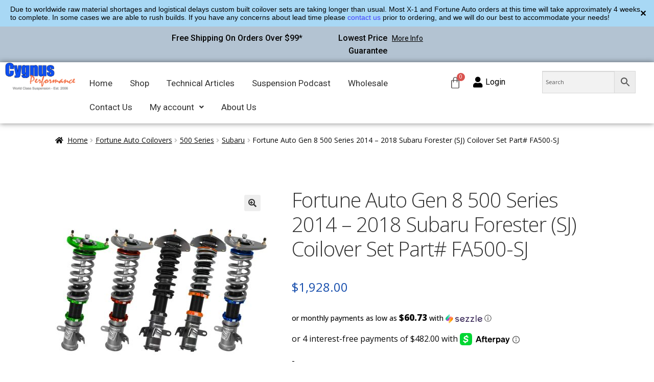

--- FILE ---
content_type: text/html; charset=UTF-8
request_url: https://cygnusperformance.com/product/fortune-auto-gen-8-500-series-2014-2018-subaru-forester-sj-coilover-set-part-fa500-sj/
body_size: 43081
content:
<!doctype html>
<html lang="en-US">
<head>
<meta charset="UTF-8">
<meta name="viewport" content="width=device-width, initial-scale=1, maximum-scale=2.0">
<link rel="profile" href="http://gmpg.org/xfn/11">
<link rel="pingback" href="https://cygnusperformance.com/xmlrpc.php">

<title>Fortune Auto Gen 8 500 Series 2014 &#8211; 2018 Subaru Forester (SJ) Coilover Set Part# FA500-SJ &#8211; Cygnus Performance</title>
		<style type="text/css">
					.heateor_sss_button_instagram span.heateor_sss_svg,a.heateor_sss_instagram span.heateor_sss_svg{background:radial-gradient(circle at 30% 107%,#fdf497 0,#fdf497 5%,#fd5949 45%,#d6249f 60%,#285aeb 90%)}
											.heateor_sss_horizontal_sharing .heateor_sss_svg,.heateor_sss_standard_follow_icons_container .heateor_sss_svg{
							color: #fff;
						border-width: 0px;
			border-style: solid;
			border-color: transparent;
		}
					.heateor_sss_horizontal_sharing .heateorSssTCBackground{
				color:#666;
			}
					.heateor_sss_horizontal_sharing span.heateor_sss_svg:hover,.heateor_sss_standard_follow_icons_container span.heateor_sss_svg:hover{
						border-color: transparent;
		}
		.heateor_sss_vertical_sharing span.heateor_sss_svg,.heateor_sss_floating_follow_icons_container span.heateor_sss_svg{
							color: #fff;
						border-width: 0px;
			border-style: solid;
			border-color: transparent;
		}
				.heateor_sss_vertical_sharing .heateorSssTCBackground{
			color:#666;
		}
						.heateor_sss_vertical_sharing span.heateor_sss_svg:hover,.heateor_sss_floating_follow_icons_container span.heateor_sss_svg:hover{
						border-color: transparent;
		}
		@media screen and (max-width:783px) {.heateor_sss_vertical_sharing{display:none!important}}		</style>
		<meta name='robots' content='max-image-preview:large' />
<script>window._wca = window._wca || [];</script>
<link rel='dns-prefetch' href='//stats.wp.com' />
<link rel='dns-prefetch' href='//fonts.googleapis.com' />
<link rel='dns-prefetch' href='//s.w.org' />
<link rel='dns-prefetch' href='//c0.wp.com' />
<link rel="alternate" type="application/rss+xml" title="Cygnus Performance &raquo; Feed" href="https://cygnusperformance.com/feed/" />
<link rel="alternate" type="application/rss+xml" title="Cygnus Performance &raquo; Comments Feed" href="https://cygnusperformance.com/comments/feed/" />
<link rel="alternate" type="application/rss+xml" title="Cygnus Performance &raquo; Fortune Auto Gen 8 500 Series 2014 &#8211; 2018 Subaru Forester (SJ) Coilover Set Part# FA500-SJ Comments Feed" href="https://cygnusperformance.com/product/fortune-auto-gen-8-500-series-2014-2018-subaru-forester-sj-coilover-set-part-fa500-sj/feed/" />
		<!-- This site uses the Google Analytics by MonsterInsights plugin v8.10.0 - Using Analytics tracking - https://www.monsterinsights.com/ -->
							<script
				src="//www.googletagmanager.com/gtag/js?id=G-N3WXQJB76M"  data-cfasync="false" data-wpfc-render="false" async></script>
			<script data-cfasync="false" data-wpfc-render="false">
				var mi_version = '8.10.0';
				var mi_track_user = true;
				var mi_no_track_reason = '';
				
								var disableStrs = [
										'ga-disable-G-N3WXQJB76M',
														];

				/* Function to detect opted out users */
				function __gtagTrackerIsOptedOut() {
					for (var index = 0; index < disableStrs.length; index++) {
						if (document.cookie.indexOf(disableStrs[index] + '=true') > -1) {
							return true;
						}
					}

					return false;
				}

				/* Disable tracking if the opt-out cookie exists. */
				if (__gtagTrackerIsOptedOut()) {
					for (var index = 0; index < disableStrs.length; index++) {
						window[disableStrs[index]] = true;
					}
				}

				/* Opt-out function */
				function __gtagTrackerOptout() {
					for (var index = 0; index < disableStrs.length; index++) {
						document.cookie = disableStrs[index] + '=true; expires=Thu, 31 Dec 2099 23:59:59 UTC; path=/';
						window[disableStrs[index]] = true;
					}
				}

				if ('undefined' === typeof gaOptout) {
					function gaOptout() {
						__gtagTrackerOptout();
					}
				}
								window.dataLayer = window.dataLayer || [];

				window.MonsterInsightsDualTracker = {
					helpers: {},
					trackers: {},
				};
				if (mi_track_user) {
					function __gtagDataLayer() {
						dataLayer.push(arguments);
					}

					function __gtagTracker(type, name, parameters) {
						if (!parameters) {
							parameters = {};
						}

						if (parameters.send_to) {
							__gtagDataLayer.apply(null, arguments);
							return;
						}

						if (type === 'event') {
														parameters.send_to = monsterinsights_frontend.v4_id;
							var hookName = name;
							if (typeof parameters['event_category'] !== 'undefined') {
								hookName = parameters['event_category'] + ':' + name;
							}

							if (typeof MonsterInsightsDualTracker.trackers[hookName] !== 'undefined') {
								MonsterInsightsDualTracker.trackers[hookName](parameters);
							} else {
								__gtagDataLayer('event', name, parameters);
							}
							
													} else {
							__gtagDataLayer.apply(null, arguments);
						}
					}

					__gtagTracker('js', new Date());
					__gtagTracker('set', {
						'developer_id.dZGIzZG': true,
											});
										__gtagTracker('config', 'G-N3WXQJB76M', {"forceSSL":"true","link_attribution":"true"} );
															window.gtag = __gtagTracker;										(function () {
						/* https://developers.google.com/analytics/devguides/collection/analyticsjs/ */
						/* ga and __gaTracker compatibility shim. */
						var noopfn = function () {
							return null;
						};
						var newtracker = function () {
							return new Tracker();
						};
						var Tracker = function () {
							return null;
						};
						var p = Tracker.prototype;
						p.get = noopfn;
						p.set = noopfn;
						p.send = function () {
							var args = Array.prototype.slice.call(arguments);
							args.unshift('send');
							__gaTracker.apply(null, args);
						};
						var __gaTracker = function () {
							var len = arguments.length;
							if (len === 0) {
								return;
							}
							var f = arguments[len - 1];
							if (typeof f !== 'object' || f === null || typeof f.hitCallback !== 'function') {
								if ('send' === arguments[0]) {
									var hitConverted, hitObject = false, action;
									if ('event' === arguments[1]) {
										if ('undefined' !== typeof arguments[3]) {
											hitObject = {
												'eventAction': arguments[3],
												'eventCategory': arguments[2],
												'eventLabel': arguments[4],
												'value': arguments[5] ? arguments[5] : 1,
											}
										}
									}
									if ('pageview' === arguments[1]) {
										if ('undefined' !== typeof arguments[2]) {
											hitObject = {
												'eventAction': 'page_view',
												'page_path': arguments[2],
											}
										}
									}
									if (typeof arguments[2] === 'object') {
										hitObject = arguments[2];
									}
									if (typeof arguments[5] === 'object') {
										Object.assign(hitObject, arguments[5]);
									}
									if ('undefined' !== typeof arguments[1].hitType) {
										hitObject = arguments[1];
										if ('pageview' === hitObject.hitType) {
											hitObject.eventAction = 'page_view';
										}
									}
									if (hitObject) {
										action = 'timing' === arguments[1].hitType ? 'timing_complete' : hitObject.eventAction;
										hitConverted = mapArgs(hitObject);
										__gtagTracker('event', action, hitConverted);
									}
								}
								return;
							}

							function mapArgs(args) {
								var arg, hit = {};
								var gaMap = {
									'eventCategory': 'event_category',
									'eventAction': 'event_action',
									'eventLabel': 'event_label',
									'eventValue': 'event_value',
									'nonInteraction': 'non_interaction',
									'timingCategory': 'event_category',
									'timingVar': 'name',
									'timingValue': 'value',
									'timingLabel': 'event_label',
									'page': 'page_path',
									'location': 'page_location',
									'title': 'page_title',
								};
								for (arg in args) {
																		if (!(!args.hasOwnProperty(arg) || !gaMap.hasOwnProperty(arg))) {
										hit[gaMap[arg]] = args[arg];
									} else {
										hit[arg] = args[arg];
									}
								}
								return hit;
							}

							try {
								f.hitCallback();
							} catch (ex) {
							}
						};
						__gaTracker.create = newtracker;
						__gaTracker.getByName = newtracker;
						__gaTracker.getAll = function () {
							return [];
						};
						__gaTracker.remove = noopfn;
						__gaTracker.loaded = true;
						window['__gaTracker'] = __gaTracker;
					})();
									} else {
										console.log("");
					(function () {
						function __gtagTracker() {
							return null;
						}

						window['__gtagTracker'] = __gtagTracker;
						window['gtag'] = __gtagTracker;
					})();
									}
			</script>
				<!-- / Google Analytics by MonsterInsights -->
		<script>
window._wpemojiSettings = {"baseUrl":"https:\/\/s.w.org\/images\/core\/emoji\/14.0.0\/72x72\/","ext":".png","svgUrl":"https:\/\/s.w.org\/images\/core\/emoji\/14.0.0\/svg\/","svgExt":".svg","source":{"concatemoji":"https:\/\/cygnusperformance.com\/wp-includes\/js\/wp-emoji-release.min.js?ver=6.0.11"}};
/*! This file is auto-generated */
!function(e,a,t){var n,r,o,i=a.createElement("canvas"),p=i.getContext&&i.getContext("2d");function s(e,t){var a=String.fromCharCode,e=(p.clearRect(0,0,i.width,i.height),p.fillText(a.apply(this,e),0,0),i.toDataURL());return p.clearRect(0,0,i.width,i.height),p.fillText(a.apply(this,t),0,0),e===i.toDataURL()}function c(e){var t=a.createElement("script");t.src=e,t.defer=t.type="text/javascript",a.getElementsByTagName("head")[0].appendChild(t)}for(o=Array("flag","emoji"),t.supports={everything:!0,everythingExceptFlag:!0},r=0;r<o.length;r++)t.supports[o[r]]=function(e){if(!p||!p.fillText)return!1;switch(p.textBaseline="top",p.font="600 32px Arial",e){case"flag":return s([127987,65039,8205,9895,65039],[127987,65039,8203,9895,65039])?!1:!s([55356,56826,55356,56819],[55356,56826,8203,55356,56819])&&!s([55356,57332,56128,56423,56128,56418,56128,56421,56128,56430,56128,56423,56128,56447],[55356,57332,8203,56128,56423,8203,56128,56418,8203,56128,56421,8203,56128,56430,8203,56128,56423,8203,56128,56447]);case"emoji":return!s([129777,127995,8205,129778,127999],[129777,127995,8203,129778,127999])}return!1}(o[r]),t.supports.everything=t.supports.everything&&t.supports[o[r]],"flag"!==o[r]&&(t.supports.everythingExceptFlag=t.supports.everythingExceptFlag&&t.supports[o[r]]);t.supports.everythingExceptFlag=t.supports.everythingExceptFlag&&!t.supports.flag,t.DOMReady=!1,t.readyCallback=function(){t.DOMReady=!0},t.supports.everything||(n=function(){t.readyCallback()},a.addEventListener?(a.addEventListener("DOMContentLoaded",n,!1),e.addEventListener("load",n,!1)):(e.attachEvent("onload",n),a.attachEvent("onreadystatechange",function(){"complete"===a.readyState&&t.readyCallback()})),(e=t.source||{}).concatemoji?c(e.concatemoji):e.wpemoji&&e.twemoji&&(c(e.twemoji),c(e.wpemoji)))}(window,document,window._wpemojiSettings);
</script>
<style>
img.wp-smiley,
img.emoji {
	display: inline !important;
	border: none !important;
	box-shadow: none !important;
	height: 1em !important;
	width: 1em !important;
	margin: 0 0.07em !important;
	vertical-align: -0.1em !important;
	background: none !important;
	padding: 0 !important;
}
</style>
	<link rel='stylesheet' id='wp-block-library-css'  href='https://c0.wp.com/c/6.0.11/wp-includes/css/dist/block-library/style.min.css' media='all' />
<style id='wp-block-library-inline-css'>
.has-text-align-justify{text-align:justify;}
</style>
<style id='wp-block-library-theme-inline-css'>
.wp-block-audio figcaption{color:#555;font-size:13px;text-align:center}.is-dark-theme .wp-block-audio figcaption{color:hsla(0,0%,100%,.65)}.wp-block-code{border:1px solid #ccc;border-radius:4px;font-family:Menlo,Consolas,monaco,monospace;padding:.8em 1em}.wp-block-embed figcaption{color:#555;font-size:13px;text-align:center}.is-dark-theme .wp-block-embed figcaption{color:hsla(0,0%,100%,.65)}.blocks-gallery-caption{color:#555;font-size:13px;text-align:center}.is-dark-theme .blocks-gallery-caption{color:hsla(0,0%,100%,.65)}.wp-block-image figcaption{color:#555;font-size:13px;text-align:center}.is-dark-theme .wp-block-image figcaption{color:hsla(0,0%,100%,.65)}.wp-block-pullquote{border-top:4px solid;border-bottom:4px solid;margin-bottom:1.75em;color:currentColor}.wp-block-pullquote__citation,.wp-block-pullquote cite,.wp-block-pullquote footer{color:currentColor;text-transform:uppercase;font-size:.8125em;font-style:normal}.wp-block-quote{border-left:.25em solid;margin:0 0 1.75em;padding-left:1em}.wp-block-quote cite,.wp-block-quote footer{color:currentColor;font-size:.8125em;position:relative;font-style:normal}.wp-block-quote.has-text-align-right{border-left:none;border-right:.25em solid;padding-left:0;padding-right:1em}.wp-block-quote.has-text-align-center{border:none;padding-left:0}.wp-block-quote.is-large,.wp-block-quote.is-style-large,.wp-block-quote.is-style-plain{border:none}.wp-block-search .wp-block-search__label{font-weight:700}:where(.wp-block-group.has-background){padding:1.25em 2.375em}.wp-block-separator.has-css-opacity{opacity:.4}.wp-block-separator{border:none;border-bottom:2px solid;margin-left:auto;margin-right:auto}.wp-block-separator.has-alpha-channel-opacity{opacity:1}.wp-block-separator:not(.is-style-wide):not(.is-style-dots){width:100px}.wp-block-separator.has-background:not(.is-style-dots){border-bottom:none;height:1px}.wp-block-separator.has-background:not(.is-style-wide):not(.is-style-dots){height:2px}.wp-block-table thead{border-bottom:3px solid}.wp-block-table tfoot{border-top:3px solid}.wp-block-table td,.wp-block-table th{padding:.5em;border:1px solid;word-break:normal}.wp-block-table figcaption{color:#555;font-size:13px;text-align:center}.is-dark-theme .wp-block-table figcaption{color:hsla(0,0%,100%,.65)}.wp-block-video figcaption{color:#555;font-size:13px;text-align:center}.is-dark-theme .wp-block-video figcaption{color:hsla(0,0%,100%,.65)}.wp-block-template-part.has-background{padding:1.25em 2.375em;margin-top:0;margin-bottom:0}
</style>
<link rel='stylesheet' id='mediaelement-css'  href='https://c0.wp.com/c/6.0.11/wp-includes/js/mediaelement/mediaelementplayer-legacy.min.css' media='all' />
<link rel='stylesheet' id='wp-mediaelement-css'  href='https://c0.wp.com/c/6.0.11/wp-includes/js/mediaelement/wp-mediaelement.min.css' media='all' />
<link rel='stylesheet' id='wc-blocks-vendors-style-css'  href='https://cygnusperformance.com/wp-content/plugins/woo-gutenberg-products-block/build/wc-blocks-vendors-style.css?ver=7.9.0' media='all' />
<link rel='stylesheet' id='wc-blocks-style-css'  href='https://cygnusperformance.com/wp-content/plugins/woo-gutenberg-products-block/build/wc-blocks-style.css?ver=7.9.0' media='all' />
<link rel='stylesheet' id='storefront-gutenberg-blocks-css'  href='https://cygnusperformance.com/wp-content/themes/storefront/assets/css/base/gutenberg-blocks.css?ver=2.5.7' media='all' />
<style id='storefront-gutenberg-blocks-inline-css'>

				.wp-block-button__link:not(.has-text-color) {
					color: #333333;
				}

				.wp-block-button__link:not(.has-text-color):hover,
				.wp-block-button__link:not(.has-text-color):focus,
				.wp-block-button__link:not(.has-text-color):active {
					color: #333333;
				}

				.wp-block-button__link:not(.has-background) {
					background-color: #eeeeee;
				}

				.wp-block-button__link:not(.has-background):hover,
				.wp-block-button__link:not(.has-background):focus,
				.wp-block-button__link:not(.has-background):active {
					border-color: #d5d5d5;
					background-color: #d5d5d5;
				}

				.wp-block-quote footer,
				.wp-block-quote cite,
				.wp-block-quote__citation {
					color: #0a0a0a;
				}

				.wp-block-pullquote cite,
				.wp-block-pullquote footer,
				.wp-block-pullquote__citation {
					color: #0a0a0a;
				}

				.wp-block-image figcaption {
					color: #0a0a0a;
				}

				.wp-block-separator.is-style-dots::before {
					color: #333333;
				}

				.wp-block-file a.wp-block-file__button {
					color: #333333;
					background-color: #eeeeee;
					border-color: #eeeeee;
				}

				.wp-block-file a.wp-block-file__button:hover,
				.wp-block-file a.wp-block-file__button:focus,
				.wp-block-file a.wp-block-file__button:active {
					color: #333333;
					background-color: #d5d5d5;
				}

				.wp-block-code,
				.wp-block-preformatted pre {
					color: #0a0a0a;
				}

				.wp-block-table:not( .has-background ):not( .is-style-stripes ) tbody tr:nth-child(2n) td {
					background-color: #fdfdfd;
				}

				.wp-block-cover .wp-block-cover__inner-container h1,
				.wp-block-cover .wp-block-cover__inner-container h2,
				.wp-block-cover .wp-block-cover__inner-container h3,
				.wp-block-cover .wp-block-cover__inner-container h4,
				.wp-block-cover .wp-block-cover__inner-container h5,
				.wp-block-cover .wp-block-cover__inner-container h6 {
					color: #000000;
				}
			
</style>
<link rel='stylesheet' id='ivole-frontend-css-css'  href='https://cygnusperformance.com/wp-content/plugins/customer-reviews-woocommerce/css/frontend.css?ver=5.19.0' media='all' />
<link rel='stylesheet' id='cr-badges-css-css'  href='https://cygnusperformance.com/wp-content/plugins/customer-reviews-woocommerce/css/badges.css?ver=5.19.0' media='all' />
<style id='global-styles-inline-css'>
body{--wp--preset--color--black: #000000;--wp--preset--color--cyan-bluish-gray: #abb8c3;--wp--preset--color--white: #ffffff;--wp--preset--color--pale-pink: #f78da7;--wp--preset--color--vivid-red: #cf2e2e;--wp--preset--color--luminous-vivid-orange: #ff6900;--wp--preset--color--luminous-vivid-amber: #fcb900;--wp--preset--color--light-green-cyan: #7bdcb5;--wp--preset--color--vivid-green-cyan: #00d084;--wp--preset--color--pale-cyan-blue: #8ed1fc;--wp--preset--color--vivid-cyan-blue: #0693e3;--wp--preset--color--vivid-purple: #9b51e0;--wp--preset--gradient--vivid-cyan-blue-to-vivid-purple: linear-gradient(135deg,rgba(6,147,227,1) 0%,rgb(155,81,224) 100%);--wp--preset--gradient--light-green-cyan-to-vivid-green-cyan: linear-gradient(135deg,rgb(122,220,180) 0%,rgb(0,208,130) 100%);--wp--preset--gradient--luminous-vivid-amber-to-luminous-vivid-orange: linear-gradient(135deg,rgba(252,185,0,1) 0%,rgba(255,105,0,1) 100%);--wp--preset--gradient--luminous-vivid-orange-to-vivid-red: linear-gradient(135deg,rgba(255,105,0,1) 0%,rgb(207,46,46) 100%);--wp--preset--gradient--very-light-gray-to-cyan-bluish-gray: linear-gradient(135deg,rgb(238,238,238) 0%,rgb(169,184,195) 100%);--wp--preset--gradient--cool-to-warm-spectrum: linear-gradient(135deg,rgb(74,234,220) 0%,rgb(151,120,209) 20%,rgb(207,42,186) 40%,rgb(238,44,130) 60%,rgb(251,105,98) 80%,rgb(254,248,76) 100%);--wp--preset--gradient--blush-light-purple: linear-gradient(135deg,rgb(255,206,236) 0%,rgb(152,150,240) 100%);--wp--preset--gradient--blush-bordeaux: linear-gradient(135deg,rgb(254,205,165) 0%,rgb(254,45,45) 50%,rgb(107,0,62) 100%);--wp--preset--gradient--luminous-dusk: linear-gradient(135deg,rgb(255,203,112) 0%,rgb(199,81,192) 50%,rgb(65,88,208) 100%);--wp--preset--gradient--pale-ocean: linear-gradient(135deg,rgb(255,245,203) 0%,rgb(182,227,212) 50%,rgb(51,167,181) 100%);--wp--preset--gradient--electric-grass: linear-gradient(135deg,rgb(202,248,128) 0%,rgb(113,206,126) 100%);--wp--preset--gradient--midnight: linear-gradient(135deg,rgb(2,3,129) 0%,rgb(40,116,252) 100%);--wp--preset--duotone--dark-grayscale: url('#wp-duotone-dark-grayscale');--wp--preset--duotone--grayscale: url('#wp-duotone-grayscale');--wp--preset--duotone--purple-yellow: url('#wp-duotone-purple-yellow');--wp--preset--duotone--blue-red: url('#wp-duotone-blue-red');--wp--preset--duotone--midnight: url('#wp-duotone-midnight');--wp--preset--duotone--magenta-yellow: url('#wp-duotone-magenta-yellow');--wp--preset--duotone--purple-green: url('#wp-duotone-purple-green');--wp--preset--duotone--blue-orange: url('#wp-duotone-blue-orange');--wp--preset--font-size--small: 14px;--wp--preset--font-size--medium: 23px;--wp--preset--font-size--large: 26px;--wp--preset--font-size--x-large: 42px;--wp--preset--font-size--normal: 16px;--wp--preset--font-size--huge: 37px;}.has-black-color{color: var(--wp--preset--color--black) !important;}.has-cyan-bluish-gray-color{color: var(--wp--preset--color--cyan-bluish-gray) !important;}.has-white-color{color: var(--wp--preset--color--white) !important;}.has-pale-pink-color{color: var(--wp--preset--color--pale-pink) !important;}.has-vivid-red-color{color: var(--wp--preset--color--vivid-red) !important;}.has-luminous-vivid-orange-color{color: var(--wp--preset--color--luminous-vivid-orange) !important;}.has-luminous-vivid-amber-color{color: var(--wp--preset--color--luminous-vivid-amber) !important;}.has-light-green-cyan-color{color: var(--wp--preset--color--light-green-cyan) !important;}.has-vivid-green-cyan-color{color: var(--wp--preset--color--vivid-green-cyan) !important;}.has-pale-cyan-blue-color{color: var(--wp--preset--color--pale-cyan-blue) !important;}.has-vivid-cyan-blue-color{color: var(--wp--preset--color--vivid-cyan-blue) !important;}.has-vivid-purple-color{color: var(--wp--preset--color--vivid-purple) !important;}.has-black-background-color{background-color: var(--wp--preset--color--black) !important;}.has-cyan-bluish-gray-background-color{background-color: var(--wp--preset--color--cyan-bluish-gray) !important;}.has-white-background-color{background-color: var(--wp--preset--color--white) !important;}.has-pale-pink-background-color{background-color: var(--wp--preset--color--pale-pink) !important;}.has-vivid-red-background-color{background-color: var(--wp--preset--color--vivid-red) !important;}.has-luminous-vivid-orange-background-color{background-color: var(--wp--preset--color--luminous-vivid-orange) !important;}.has-luminous-vivid-amber-background-color{background-color: var(--wp--preset--color--luminous-vivid-amber) !important;}.has-light-green-cyan-background-color{background-color: var(--wp--preset--color--light-green-cyan) !important;}.has-vivid-green-cyan-background-color{background-color: var(--wp--preset--color--vivid-green-cyan) !important;}.has-pale-cyan-blue-background-color{background-color: var(--wp--preset--color--pale-cyan-blue) !important;}.has-vivid-cyan-blue-background-color{background-color: var(--wp--preset--color--vivid-cyan-blue) !important;}.has-vivid-purple-background-color{background-color: var(--wp--preset--color--vivid-purple) !important;}.has-black-border-color{border-color: var(--wp--preset--color--black) !important;}.has-cyan-bluish-gray-border-color{border-color: var(--wp--preset--color--cyan-bluish-gray) !important;}.has-white-border-color{border-color: var(--wp--preset--color--white) !important;}.has-pale-pink-border-color{border-color: var(--wp--preset--color--pale-pink) !important;}.has-vivid-red-border-color{border-color: var(--wp--preset--color--vivid-red) !important;}.has-luminous-vivid-orange-border-color{border-color: var(--wp--preset--color--luminous-vivid-orange) !important;}.has-luminous-vivid-amber-border-color{border-color: var(--wp--preset--color--luminous-vivid-amber) !important;}.has-light-green-cyan-border-color{border-color: var(--wp--preset--color--light-green-cyan) !important;}.has-vivid-green-cyan-border-color{border-color: var(--wp--preset--color--vivid-green-cyan) !important;}.has-pale-cyan-blue-border-color{border-color: var(--wp--preset--color--pale-cyan-blue) !important;}.has-vivid-cyan-blue-border-color{border-color: var(--wp--preset--color--vivid-cyan-blue) !important;}.has-vivid-purple-border-color{border-color: var(--wp--preset--color--vivid-purple) !important;}.has-vivid-cyan-blue-to-vivid-purple-gradient-background{background: var(--wp--preset--gradient--vivid-cyan-blue-to-vivid-purple) !important;}.has-light-green-cyan-to-vivid-green-cyan-gradient-background{background: var(--wp--preset--gradient--light-green-cyan-to-vivid-green-cyan) !important;}.has-luminous-vivid-amber-to-luminous-vivid-orange-gradient-background{background: var(--wp--preset--gradient--luminous-vivid-amber-to-luminous-vivid-orange) !important;}.has-luminous-vivid-orange-to-vivid-red-gradient-background{background: var(--wp--preset--gradient--luminous-vivid-orange-to-vivid-red) !important;}.has-very-light-gray-to-cyan-bluish-gray-gradient-background{background: var(--wp--preset--gradient--very-light-gray-to-cyan-bluish-gray) !important;}.has-cool-to-warm-spectrum-gradient-background{background: var(--wp--preset--gradient--cool-to-warm-spectrum) !important;}.has-blush-light-purple-gradient-background{background: var(--wp--preset--gradient--blush-light-purple) !important;}.has-blush-bordeaux-gradient-background{background: var(--wp--preset--gradient--blush-bordeaux) !important;}.has-luminous-dusk-gradient-background{background: var(--wp--preset--gradient--luminous-dusk) !important;}.has-pale-ocean-gradient-background{background: var(--wp--preset--gradient--pale-ocean) !important;}.has-electric-grass-gradient-background{background: var(--wp--preset--gradient--electric-grass) !important;}.has-midnight-gradient-background{background: var(--wp--preset--gradient--midnight) !important;}.has-small-font-size{font-size: var(--wp--preset--font-size--small) !important;}.has-medium-font-size{font-size: var(--wp--preset--font-size--medium) !important;}.has-large-font-size{font-size: var(--wp--preset--font-size--large) !important;}.has-x-large-font-size{font-size: var(--wp--preset--font-size--x-large) !important;}
</style>
<link rel='stylesheet' id='awwlm-frontend-css'  href='https://cygnusperformance.com/wp-content/plugins/aco-wishlist-for-woocommerce/assets/css/frontend.css?ver=1.0.17' media='all' />
<link rel='stylesheet' id='simple-banner-style-css'  href='https://cygnusperformance.com/wp-content/plugins/simple-banner/simple-banner.css?ver=2.11.0' media='all' />
<link rel='stylesheet' id='wcpa-datetime-css'  href='https://cygnusperformance.com/wp-content/plugins/woo-custom-product-addons-pro/assets/plugins/datetimepicker/jquery.datetimepicker.min.css?ver=4.1.8' media='all' />
<link rel='stylesheet' id='wcpa-colorpicker-css'  href='https://cygnusperformance.com/wp-content/plugins/woo-custom-product-addons-pro/assets/plugins/spectrum/spectrum.min.css?ver=4.1.8' media='all' />
<link rel='stylesheet' id='wcpa-frontend-css'  href='https://cygnusperformance.com/wp-content/plugins/woo-custom-product-addons-pro/assets/css/frontend.min.css?ver=4.1.8' media='all' />
<link rel='stylesheet' id='photoswipe-css'  href='https://c0.wp.com/p/woocommerce/6.6.1/assets/css/photoswipe/photoswipe.min.css' media='all' />
<link rel='stylesheet' id='photoswipe-default-skin-css'  href='https://c0.wp.com/p/woocommerce/6.6.1/assets/css/photoswipe/default-skin/default-skin.min.css' media='all' />
<style id='woocommerce-inline-inline-css'>
.woocommerce form .form-row .required { visibility: visible; }
</style>
<link rel='stylesheet' id='aws-style-css'  href='https://cygnusperformance.com/wp-content/plugins/advanced-woo-search/assets/css/common.css?ver=2.57' media='all' />
<link rel='stylesheet' id='wpforms-full-css'  href='https://cygnusperformance.com/wp-content/plugins/wpforms-lite/assets/css/wpforms-full.min.css?ver=1.7.5.1' media='all' />
<link rel='stylesheet' id='10c4b1db2-css'  href='https://cygnusperformance.com/wp-content/uploads/essential-addons-elementor/734e5f942.min.css?ver=1769315406' media='all' />
<link rel='stylesheet' id='hfe-style-css'  href='https://cygnusperformance.com/wp-content/plugins/header-footer-elementor/assets/css/header-footer-elementor.css?ver=1.6.11' media='all' />
<style id='hfe-style-inline-css'>
.site-header {
				display: none;
			}.site-footer {
				display: none;
			}
</style>
<link rel='stylesheet' id='elementor-icons-css'  href='https://cygnusperformance.com/wp-content/plugins/elementor/assets/lib/eicons/css/elementor-icons.min.css?ver=5.15.0' media='all' />
<style id='elementor-icons-inline-css'>

		.elementor-add-new-section .elementor-add-templately-promo-button{
            background-color: #5d4fff;
            background-image: url(https://cygnusperformance.com/wp-content/plugins/essential-addons-for-elementor-lite/assets/admin/images/templately/logo-icon.svg);
            background-repeat: no-repeat;
            background-position: center center;
            margin-left: 5px;
            position: relative;
            bottom: 5px;
        }
</style>
<link rel='stylesheet' id='elementor-frontend-legacy-css'  href='https://cygnusperformance.com/wp-content/plugins/elementor/assets/css/frontend-legacy.min.css?ver=3.6.7' media='all' />
<link rel='stylesheet' id='elementor-frontend-css'  href='https://cygnusperformance.com/wp-content/plugins/elementor/assets/css/frontend.min.css?ver=3.6.7' media='all' />
<link rel='stylesheet' id='elementor-post-49-css'  href='https://cygnusperformance.com/wp-content/uploads/elementor/css/post-49.css?ver=1657036102' media='all' />
<link rel='stylesheet' id='elementor-global-css'  href='https://cygnusperformance.com/wp-content/uploads/elementor/css/global.css?ver=1657036102' media='all' />
<link rel='stylesheet' id='elementor-post-197-css'  href='https://cygnusperformance.com/wp-content/uploads/elementor/css/post-197.css?ver=1733545107' media='all' />
<link rel='stylesheet' id='hfe-widgets-style-css'  href='https://cygnusperformance.com/wp-content/plugins/header-footer-elementor/inc/widgets-css/frontend.css?ver=1.6.11' media='all' />
<link rel='stylesheet' id='elementor-post-152-css'  href='https://cygnusperformance.com/wp-content/uploads/elementor/css/post-152.css?ver=1674486324' media='all' />
<link rel='stylesheet' id='storefront-style-css'  href='https://cygnusperformance.com/wp-content/themes/storefront/style.css?ver=2.5.7' media='all' />
<style id='storefront-style-inline-css'>

			.main-navigation ul li a,
			.site-title a,
			ul.menu li a,
			.site-branding h1 a,
			button.menu-toggle,
			button.menu-toggle:hover,
			.handheld-navigation .dropdown-toggle {
				color: #333333;
			}

			button.menu-toggle,
			button.menu-toggle:hover {
				border-color: #333333;
			}

			.main-navigation ul li a:hover,
			.main-navigation ul li:hover > a,
			.site-title a:hover,
			.site-header ul.menu li.current-menu-item > a {
				color: #747474;
			}

			table:not( .has-background ) th {
				background-color: #f8f8f8;
			}

			table:not( .has-background ) tbody td {
				background-color: #fdfdfd;
			}

			table:not( .has-background ) tbody tr:nth-child(2n) td,
			fieldset,
			fieldset legend {
				background-color: #fbfbfb;
			}

			.site-header,
			.secondary-navigation ul ul,
			.main-navigation ul.menu > li.menu-item-has-children:after,
			.secondary-navigation ul.menu ul,
			.storefront-handheld-footer-bar,
			.storefront-handheld-footer-bar ul li > a,
			.storefront-handheld-footer-bar ul li.search .site-search,
			button.menu-toggle,
			button.menu-toggle:hover {
				background-color: #ffffff;
			}

			p.site-description,
			.site-header,
			.storefront-handheld-footer-bar {
				color: #404040;
			}

			button.menu-toggle:after,
			button.menu-toggle:before,
			button.menu-toggle span:before {
				background-color: #333333;
			}

			h1, h2, h3, h4, h5, h6, .wc-block-grid__product-title {
				color: #333333;
			}

			.widget h1 {
				border-bottom-color: #333333;
			}

			body,
			.secondary-navigation a {
				color: #0a0a0a;
			}

			.widget-area .widget a,
			.hentry .entry-header .posted-on a,
			.hentry .entry-header .post-author a,
			.hentry .entry-header .post-comments a,
			.hentry .entry-header .byline a {
				color: #0f0f0f;
			}

			a {
				color: #ffffff;
			}

			a:focus,
			button:focus,
			.button.alt:focus,
			input:focus,
			textarea:focus,
			input[type="button"]:focus,
			input[type="reset"]:focus,
			input[type="submit"]:focus,
			input[type="email"]:focus,
			input[type="tel"]:focus,
			input[type="url"]:focus,
			input[type="password"]:focus,
			input[type="search"]:focus {
				outline-color: #ffffff;
			}

			button, input[type="button"], input[type="reset"], input[type="submit"], .button, .widget a.button {
				background-color: #eeeeee;
				border-color: #eeeeee;
				color: #333333;
			}

			button:hover, input[type="button"]:hover, input[type="reset"]:hover, input[type="submit"]:hover, .button:hover, .widget a.button:hover {
				background-color: #d5d5d5;
				border-color: #d5d5d5;
				color: #333333;
			}

			button.alt, input[type="button"].alt, input[type="reset"].alt, input[type="submit"].alt, .button.alt, .widget-area .widget a.button.alt {
				background-color: #14205a;
				border-color: #14205a;
				color: #ffffff;
			}

			button.alt:hover, input[type="button"].alt:hover, input[type="reset"].alt:hover, input[type="submit"].alt:hover, .button.alt:hover, .widget-area .widget a.button.alt:hover {
				background-color: #000741;
				border-color: #000741;
				color: #ffffff;
			}

			.pagination .page-numbers li .page-numbers.current {
				background-color: #e6e6e6;
				color: #000000;
			}

			#comments .comment-list .comment-content .comment-text {
				background-color: #f8f8f8;
			}

			.site-footer {
				background-color: #00014c;
				color: #ffffff;
			}

			.site-footer a:not(.button):not(.components-button) {
				color: #ffffff;
			}

			.site-footer .storefront-handheld-footer-bar a:not(.button):not(.components-button) {
				color: #333333;
			}

			.site-footer h1, .site-footer h2, .site-footer h3, .site-footer h4, .site-footer h5, .site-footer h6, .site-footer .widget .widget-title, .site-footer .widget .widgettitle {
				color: #333333;
			}

			.page-template-template-homepage.has-post-thumbnail .type-page.has-post-thumbnail .entry-title {
				color: #000000;
			}

			.page-template-template-homepage.has-post-thumbnail .type-page.has-post-thumbnail .entry-content {
				color: #000000;
			}

			@media screen and ( min-width: 768px ) {
				.secondary-navigation ul.menu a:hover {
					color: #595959;
				}

				.secondary-navigation ul.menu a {
					color: #404040;
				}

				.main-navigation ul.menu ul.sub-menu,
				.main-navigation ul.nav-menu ul.children {
					background-color: #f0f0f0;
				}

				.site-header {
					border-bottom-color: #f0f0f0;
				}
			}
</style>
<link rel='stylesheet' id='storefront-icons-css'  href='https://cygnusperformance.com/wp-content/themes/storefront/assets/css/base/icons.css?ver=2.5.7' media='all' />
<link rel='stylesheet' id='storefront-fonts-css'  href='https://fonts.googleapis.com/css?family=Source+Sans+Pro:400,300,300italic,400italic,600,700,900&#038;subset=latin%2Clatin-ext' media='all' />
<link rel='stylesheet' id='storefront-jetpack-widgets-css'  href='https://cygnusperformance.com/wp-content/themes/storefront/assets/css/jetpack/widgets.css?ver=2.5.7' media='all' />
<link rel='stylesheet' id='woo-product-widgets-for-elementor-css'  href='https://cygnusperformance.com/wp-content/plugins/woo-products-widgets-for-elementor/assets/css/woo-products-widgets.css?ver=1.0.0' media='all' />
<style id='woo-product-widgets-for-elementor-inline-css'>
@font-face {
			font-family: "WooCommerce";
			src: url("https://cygnusperformance.com/wp-content/plugins/woocommerce/assets/fonts/WooCommerce.eot");
			src: url("https://cygnusperformance.com/wp-content/plugins/woocommerce/assets/fonts/WooCommerce.eot?#iefix") format("embedded-opentype"),
				url("https://cygnusperformance.com/wp-content/plugins/woocommerce/assets/fonts/WooCommerce.woff") format("woff"),
				url("https://cygnusperformance.com/wp-content/plugins/woocommerce/assets/fonts/WooCommerce.ttf") format("truetype"),
				url("https://cygnusperformance.com/wp-content/plugins/woocommerce/assets/fonts/WooCommerce.svg#WooCommerce") format("svg");
			font-weight: normal;
			font-style: normal;
			}
</style>
<link rel='stylesheet' id='heateor_sss_frontend_css-css'  href='https://cygnusperformance.com/wp-content/plugins/sassy-social-share/public/css/sassy-social-share-public.css?ver=3.3.42' media='all' />
<link rel='stylesheet' id='storefront-woocommerce-style-css'  href='https://cygnusperformance.com/wp-content/themes/storefront/assets/css/woocommerce/woocommerce.css?ver=2.5.7' media='all' />
<style id='storefront-woocommerce-style-inline-css'>

			a.cart-contents,
			.site-header-cart .widget_shopping_cart a {
				color: #333333;
			}

			a.cart-contents:hover,
			.site-header-cart .widget_shopping_cart a:hover,
			.site-header-cart:hover > li > a {
				color: #747474;
			}

			table.cart td.product-remove,
			table.cart td.actions {
				border-top-color: #ffffff;
			}

			.storefront-handheld-footer-bar ul li.cart .count {
				background-color: #333333;
				color: #ffffff;
				border-color: #ffffff;
			}

			.woocommerce-tabs ul.tabs li.active a,
			ul.products li.product .price,
			.onsale,
			.wc-block-grid__product-onsale,
			.widget_search form:before,
			.widget_product_search form:before {
				color: #0a0a0a;
			}

			.woocommerce-breadcrumb a,
			a.woocommerce-review-link,
			.product_meta a {
				color: #0f0f0f;
			}

			.wc-block-grid__product-onsale,
			.onsale {
				border-color: #0a0a0a;
			}

			.star-rating span:before,
			.quantity .plus, .quantity .minus,
			p.stars a:hover:after,
			p.stars a:after,
			.star-rating span:before,
			#payment .payment_methods li input[type=radio]:first-child:checked+label:before {
				color: #ffffff;
			}

			.widget_price_filter .ui-slider .ui-slider-range,
			.widget_price_filter .ui-slider .ui-slider-handle {
				background-color: #ffffff;
			}

			.order_details {
				background-color: #f8f8f8;
			}

			.order_details > li {
				border-bottom: 1px dotted #e3e3e3;
			}

			.order_details:before,
			.order_details:after {
				background: -webkit-linear-gradient(transparent 0,transparent 0),-webkit-linear-gradient(135deg,#f8f8f8 33.33%,transparent 33.33%),-webkit-linear-gradient(45deg,#f8f8f8 33.33%,transparent 33.33%)
			}

			#order_review {
				background-color: #ffffff;
			}

			#payment .payment_methods > li .payment_box,
			#payment .place-order {
				background-color: #fafafa;
			}

			#payment .payment_methods > li:not(.woocommerce-notice) {
				background-color: #f5f5f5;
			}

			#payment .payment_methods > li:not(.woocommerce-notice):hover {
				background-color: #f0f0f0;
			}

			.woocommerce-pagination .page-numbers li .page-numbers.current {
				background-color: #e6e6e6;
				color: #000000;
			}

			.wc-block-grid__product-onsale,
			.onsale,
			.woocommerce-pagination .page-numbers li .page-numbers:not(.current) {
				color: #0a0a0a;
			}

			p.stars a:before,
			p.stars a:hover~a:before,
			p.stars.selected a.active~a:before {
				color: #0a0a0a;
			}

			p.stars.selected a.active:before,
			p.stars:hover a:before,
			p.stars.selected a:not(.active):before,
			p.stars.selected a.active:before {
				color: #ffffff;
			}

			.single-product div.product .woocommerce-product-gallery .woocommerce-product-gallery__trigger {
				background-color: #eeeeee;
				color: #333333;
			}

			.single-product div.product .woocommerce-product-gallery .woocommerce-product-gallery__trigger:hover {
				background-color: #d5d5d5;
				border-color: #d5d5d5;
				color: #333333;
			}

			.button.added_to_cart:focus,
			.button.wc-forward:focus {
				outline-color: #ffffff;
			}

			.added_to_cart,
			.site-header-cart .widget_shopping_cart a.button,
			.wc-block-grid__products .wc-block-grid__product .wp-block-button__link {
				background-color: #eeeeee;
				border-color: #eeeeee;
				color: #333333;
			}

			.added_to_cart:hover,
			.site-header-cart .widget_shopping_cart a.button:hover,
			.wc-block-grid__products .wc-block-grid__product .wp-block-button__link:hover {
				background-color: #d5d5d5;
				border-color: #d5d5d5;
				color: #333333;
			}

			.added_to_cart.alt, .added_to_cart, .widget a.button.checkout {
				background-color: #14205a;
				border-color: #14205a;
				color: #ffffff;
			}

			.added_to_cart.alt:hover, .added_to_cart:hover, .widget a.button.checkout:hover {
				background-color: #000741;
				border-color: #000741;
				color: #ffffff;
			}

			.button.loading {
				color: #eeeeee;
			}

			.button.loading:hover {
				background-color: #eeeeee;
			}

			.button.loading:after {
				color: #333333;
			}

			@media screen and ( min-width: 768px ) {
				.site-header-cart .widget_shopping_cart,
				.site-header .product_list_widget li .quantity {
					color: #404040;
				}

				.site-header-cart .widget_shopping_cart .buttons,
				.site-header-cart .widget_shopping_cart .total {
					background-color: #f5f5f5;
				}

				.site-header-cart .widget_shopping_cart {
					background-color: #f0f0f0;
				}
			}
				.storefront-product-pagination a {
					color: #0a0a0a;
					background-color: #ffffff;
				}
				.storefront-sticky-add-to-cart {
					color: #0a0a0a;
					background-color: #ffffff;
				}

				.storefront-sticky-add-to-cart a:not(.button) {
					color: #333333;
				}
</style>
<link rel='stylesheet' id='google-fonts-1-css'  href='https://fonts.googleapis.com/css?family=Roboto%3A100%2C100italic%2C200%2C200italic%2C300%2C300italic%2C400%2C400italic%2C500%2C500italic%2C600%2C600italic%2C700%2C700italic%2C800%2C800italic%2C900%2C900italic%7CRoboto+Slab%3A100%2C100italic%2C200%2C200italic%2C300%2C300italic%2C400%2C400italic%2C500%2C500italic%2C600%2C600italic%2C700%2C700italic%2C800%2C800italic%2C900%2C900italic%7COpen+Sans%3A100%2C100italic%2C200%2C200italic%2C300%2C300italic%2C400%2C400italic%2C500%2C500italic%2C600%2C600italic%2C700%2C700italic%2C800%2C800italic%2C900%2C900italic%7CAlegreya%3A100%2C100italic%2C200%2C200italic%2C300%2C300italic%2C400%2C400italic%2C500%2C500italic%2C600%2C600italic%2C700%2C700italic%2C800%2C800italic%2C900%2C900italic&#038;display=auto&#038;ver=6.0.11' media='all' />
<link rel='stylesheet' id='elementor-icons-shared-0-css'  href='https://cygnusperformance.com/wp-content/plugins/elementor/assets/lib/font-awesome/css/fontawesome.min.css?ver=5.15.3' media='all' />
<link rel='stylesheet' id='elementor-icons-fa-brands-css'  href='https://cygnusperformance.com/wp-content/plugins/elementor/assets/lib/font-awesome/css/brands.min.css?ver=5.15.3' media='all' />
<link rel='stylesheet' id='elementor-icons-fa-solid-css'  href='https://cygnusperformance.com/wp-content/plugins/elementor/assets/lib/font-awesome/css/solid.min.css?ver=5.15.3' media='all' />
<link rel='stylesheet' id='elementor-icons-fa-regular-css'  href='https://cygnusperformance.com/wp-content/plugins/elementor/assets/lib/font-awesome/css/regular.min.css?ver=5.15.3' media='all' />
<link rel='stylesheet' id='jetpack_css-css'  href='https://c0.wp.com/p/jetpack/11.0.2/css/jetpack.css' media='all' />
<!--n2css--><script src='https://cygnusperformance.com/wp-content/plugins/google-analytics-for-wordpress/assets/js/frontend-gtag.min.js?ver=8.10.0' id='monsterinsights-frontend-script-js'></script>
<script data-cfasync="false" data-wpfc-render="false" id='monsterinsights-frontend-script-js-extra'>var monsterinsights_frontend = {"js_events_tracking":"true","download_extensions":"doc,pdf,ppt,zip,xls,docx,pptx,xlsx","inbound_paths":"[{\"path\":\"\\\/go\\\/\",\"label\":\"affiliate\"},{\"path\":\"\\\/recommend\\\/\",\"label\":\"affiliate\"}]","home_url":"https:\/\/cygnusperformance.com","hash_tracking":"false","ua":"","v4_id":"G-N3WXQJB76M"};</script>
<script src='https://c0.wp.com/c/6.0.11/wp-includes/js/jquery/jquery.min.js' id='jquery-core-js'></script>
<script src='https://c0.wp.com/c/6.0.11/wp-includes/js/jquery/jquery-migrate.min.js' id='jquery-migrate-js'></script>
<script id='simple-banner-script-js-extra'>
var simpleBannerScriptParams = {"version":"2.11.0","hide_simple_banner":"no","simple_banner_position":"","header_margin":"","header_padding":"","simple_banner_text":"Due to worldwide raw material shortages and logistical delays custom built coilover sets are taking longer than usual. Most X-1 and Fortune Auto orders at this time will take approximately 4 weeks to complete. In some cases we are able to rush builds. If you have any concerns about lead time please <a href=\"https:\/\/cygnusperformance.com\/contact-us\/\">contact us<\/a> prior to ordering, and we will do our best to accommodate your needs!","pro_version_enabled":"","disabled_on_current_page":"","debug_mode":"","id":"1581","disabled_pages_array":[],"is_current_page_a_post":"","disabled_on_posts":"","simple_banner_font_size":"14PX","simple_banner_color":"#a8d8f5","simple_banner_text_color":"#000000","simple_banner_link_color":"#403dff","simple_banner_close_color":"#000000","simple_banner_custom_css":"","simple_banner_scrolling_custom_css":"","simple_banner_text_custom_css":"font-family: \"arial\";\r\ntext-align: left;\r\nfont-weight:300;\r\nline-height: 1.2;","simple_banner_button_css":"","site_custom_css":"","keep_site_custom_css":"","site_custom_js":"","keep_site_custom_js":"","wp_body_open_enabled":"","wp_body_open":"1","close_button_enabled":"on","close_button_expiration":"","close_button_cookie_set":""};
</script>
<script src='https://cygnusperformance.com/wp-content/plugins/simple-banner/simple-banner.js?ver=2.11.0' id='simple-banner-script-js'></script>
<script id='affirm_as_low_as-js-extra'>
var affirmOptions = {"minimum":"5000","maximum":"3000000"};
</script>
<script src='https://cygnusperformance.com/wp-content/plugins/woocommerce-gateway-affirm/assets/js/affirm-as-low-as.js?ver=2.0.2' id='affirm_as_low_as-js'></script>
<script defer src='https://stats.wp.com/s-202604.js' id='woocommerce-analytics-js'></script>
<script async src='https://js.klarna.com/web-sdk/v1/klarna.js?ver=6.0.11' id='klarna_onsite_messaging_sdk-js' data-environment=production data-client-id='klarna_live_client_WXk5ISlRcFplN29pTDZ6Qyk5d3Q2dGNqbEtnTSpQRFAsNTBjZTYwY2ItYTFlMC00NDJlLWExYzYtMTk5NzM2OTU0NTk2LDEsSE9CalI2dmlWa2FRYVpRcm83MlNROHZERTI5Uisrdng5cjAvb3JqdC9mWT0'></script>
<link rel="https://api.w.org/" href="https://cygnusperformance.com/wp-json/" /><link rel="alternate" type="application/json" href="https://cygnusperformance.com/wp-json/wp/v2/product/1581" /><link rel="EditURI" type="application/rsd+xml" title="RSD" href="https://cygnusperformance.com/xmlrpc.php?rsd" />
<link rel="wlwmanifest" type="application/wlwmanifest+xml" href="https://cygnusperformance.com/wp-includes/wlwmanifest.xml" /> 
<meta name="generator" content="WordPress 6.0.11" />
<meta name="generator" content="WooCommerce 6.6.1" />
<link rel="canonical" href="https://cygnusperformance.com/product/fortune-auto-gen-8-500-series-2014-2018-subaru-forester-sj-coilover-set-part-fa500-sj/" />
<link rel='shortlink' href='https://cygnusperformance.com/?p=1581' />
<link rel="alternate" type="application/json+oembed" href="https://cygnusperformance.com/wp-json/oembed/1.0/embed?url=https%3A%2F%2Fcygnusperformance.com%2Fproduct%2Ffortune-auto-gen-8-500-series-2014-2018-subaru-forester-sj-coilover-set-part-fa500-sj%2F" />
<link rel="alternate" type="text/xml+oembed" href="https://cygnusperformance.com/wp-json/oembed/1.0/embed?url=https%3A%2F%2Fcygnusperformance.com%2Fproduct%2Ffortune-auto-gen-8-500-series-2014-2018-subaru-forester-sj-coilover-set-part-fa500-sj%2F&#038;format=xml" />
<!-- start Simple Custom CSS and JS -->
<style>
.cr-qna-block .cr-qna-list-block .cr-qna-list-q-cont .cr-qna-list-q-q .cr-qna-list-q-q-r .cr-qna-list-q-author,
.cr-qna-block .cr-qna-list-block .cr-qna-list-q-cont .cr-qna-list-q-a .cr-qna-list-q-a-r .cr-qna-list-q-author {
    display: none;
}</style>
<!-- end Simple Custom CSS and JS -->
<!-- start Simple Custom CSS and JS -->
<style>
.wcpa_form_item > label{ 
font-weight: bold;
}

</style>
<!-- end Simple Custom CSS and JS -->
<!-- start Simple Custom CSS and JS -->
<style>
.woocommerce div.product .summary .price>.amount, 
.woocommerce div.product .summary .price>ins>.amount {
    font-size: 24px;
}

</style>
<!-- end Simple Custom CSS and JS -->
<!-- start Simple Custom CSS and JS -->
<style>
.woocommerce ul.products li.product .woocommerce-LoopProduct-link h2, 
.woocommerce ul.products li.product .woocommerce-loop-category__title {
    min-height: 110px;
}
</style>
<!-- end Simple Custom CSS and JS -->
<!-- start Simple Custom CSS and JS -->
<style>
.price ins .woocommerce-Price-amount {
    color: #cf0000 !important;
	font-weight: bold;
	font-size: 18px;
}</style>
<!-- end Simple Custom CSS and JS -->
<!-- start Simple Custom CSS and JS -->
<style>
.woocommerce span.onsale {
    color: white;
    background-color: red !important;
}
</style>
<!-- end Simple Custom CSS and JS -->
<!-- start Simple Custom CSS and JS -->
<style>
body .elementor-heading-title>a {
    color: inherit;
    font-size: inherit;
    font-family: inherit;
    font-weight: inherit;
}
</style>
<!-- end Simple Custom CSS and JS -->
<!-- start Simple Custom CSS and JS -->
<style>
$('body').on('click', '.wpcf7-submit', function(e){

        $("input[type=file]").each(function() {
           if($(this).val() === "") {
             $(this).remove();
           }
        });

    });

document.addEventListener( 'wpcf7invalid', function( event ) {

        if ( 'XXXX' == event.detail.contactFormId ) {

            if( $(".fileuploadfield").parents(".applicants-resume").length == 1 ) {
                // we have a file
            } else {
                $('.applicants-resume').append('<input type="file" name="applicants-resume" size="40" class="wpcf7-form-control wpcf7-file wpcf7-validates-as-required fileuploadfield" id="fileuploadfield" accept=".pdf,.doc,.docx" aria-required="true" aria-invalid="false">');
            }

        }

    }, false );</style>
<!-- end Simple Custom CSS and JS -->
<!-- start Simple Custom CSS and JS -->
<style>
.woocommerce-Price-amount.amount {
color: #184fad;
}

.woocommerce-Price-amount.amount {font-size: 17px;}</style>
<!-- end Simple Custom CSS and JS -->
<!-- start Simple Custom CSS and JS -->
<style>
/* remove "Review" from description tab */
h2.woocommerce-Reviews-title {display:none;}


/* remove "Description" h2 from description tab */
.woocommerce-tabs #tab-description h2 {
    display: none;
}</style>
<!-- end Simple Custom CSS and JS -->
<!-- start Simple Custom CSS and JS -->
<style>
p.stars.selected a.active:before, p.stars:hover a:before, p.stars.selected a:not(.active):before, p.stars.selected a.active:before{color:#f7d100!important;}

#reviews .commentlist li p.meta time {
    display: none;
}

/* WooCommerce top stars, color-fill 
------------------------------------------*/body.woocommerce .star-rating span::before {
  content: "SSSSS";
  color: #f7d100;
}

</style>
<!-- end Simple Custom CSS and JS -->
<!-- start Simple Custom CSS and JS -->
<style>
.single-product .product_meta {
   display: none;
}
</style>
<!-- end Simple Custom CSS and JS -->
<!-- start Simple Custom CSS and JS -->
<style>
.woocommerce-account .woocommerce-MyAccount-content {
  	width: 100%;
}
</style>
<!-- end Simple Custom CSS and JS -->
<!-- start Simple Custom CSS and JS -->
<style>
.woocommerce-MyAccount-navigation {
  display:none;
}
</style>
<!-- end Simple Custom CSS and JS -->
<!-- start Simple Custom CSS and JS -->
<style>
.related.products {
  display: none;
}</style>
<!-- end Simple Custom CSS and JS -->
<!-- start Simple Custom CSS and JS -->
<style>
a:focus,
.focus a {
	outline: none !important;
}
</style>
<!-- end Simple Custom CSS and JS -->
<!-- start Simple Custom CSS and JS -->
<style>
.hentry .entry-content a:not(.button) {
    text-decoration: none;
}

</style>
<!-- end Simple Custom CSS and JS -->
<!-- start Simple Custom CSS and JS -->
<style>
a[href^=tel] {
   text-decoration:inherit;
   color: inherit;
}

</style>
<!-- end Simple Custom CSS and JS -->
<!-- start Simple Custom CSS and JS -->
<style>
@media (max-width: 479px) and (min-width:420px){
.woocommerce ul.products li.product,
.woocommerce-page ul.products li.product,
.woocommerce-page[class*=columns-] ul.products li.product,
.woocommerce[class*=columns-] ul.products li.product{
width:48%;
margin: 0 0 2.992em;
}
li.product .product-info-wrap{
padding:20px 15px 25px 15px;
}
}
</style>
<!-- end Simple Custom CSS and JS -->
<!-- start Simple Custom CSS and JS -->
<style>
.entry-content {
    margin-left: 0px;
    margin-top: -20px;
}</style>
<!-- end Simple Custom CSS and JS -->
<!-- start Simple Custom CSS and JS -->
<style>
.page .entry-title{
display:none;
}

</style>
<!-- end Simple Custom CSS and JS -->
<!-- start Simple Custom CSS and JS -->
<style>
.single-product .product_title{ font-size:40px !important; }
</style>
<!-- end Simple Custom CSS and JS -->
<!-- start Simple Custom CSS and JS -->
<style>
/*
vanbo/wc-css-make-storefront-product-tabs-horizontal
credit: https://gist.github.com/vanbo/c05e9b9512bd53e3680c82e1c6e4e6a3
*/
.product .woocommerce-tabs ul.tabs {
	width: 100%;
	float: none;
	margin-right: 5.8823529412%;
}

.woocommerce div.product .woocommerce-tabs ul.tabs {
	list-style: none;
	padding: 0;
	/*padding: 0 0 0 1em;*/
	margin: 0 0 1.618em;
	overflow: hidden;
	position: relative;
}

.woocommerce div.product .woocommerce-tabs ul.tabs::before {
	position: absolute;
	content: ' ';
	width: 100%;
	bottom: 0;
	left: 0;
	/*border-bottom: 1px solid #d3ced2;*/
	z-index: 1;
}

.woocommerce div.product .woocommerce-tabs ul.tabs li {
	border: 1px solid #d3ced2;
	border-radius: 4px 4px 0 0;
	/*background-color: #ebe9eb;*/
	display: inline-block;
	position: relative;
	z-index: 0;
	/*margin: 0 -5px;*/
	padding: 0 1em;
}

.woocommerce div.product .woocommerce-tabs ul.tabs li.active {
	/*background: #fff;*/
	z-index: 2;
	border-bottom-color: #777;
	background-color: #ebe9eb;
	border: 1px solid #555;
}
.woocommerce div.product .woocommerce-tabs ul.tabs li::after,
.woocommerce div.product .woocommerce-tabs ul.tabs li::before {
	border: 1px solid #d3ced2;
	position: absolute;
	bottom: -1px;
	width: 0;
	height: 0;
	content: ' ';
}
.woocommerce div.product .woocommerce-tabs ul.tabs li::before {
	left: -6px;
	border-bottom-right-radius: 4px;
	border-width: 0 1px 1px 0;
	box-shadow: 2px 2px 0 #ebe9eb;
}
.woocommerce div.product .woocommerce-tabs ul.tabs li.active::before {
	box-shadow: 2px 2px 0 #fff;
}

.woocommerce div.product .woocommerce-tabs ul.tabs li::after {
	right: -6px;
	border-bottom-left-radius: 4px;
	border-width: 0 0 1px 1px;
	box-shadow: -2px 2px 0 #ebe9eb;
}

.woocommerce div.product .woocommerce-tabs ul.tabs li.active::after {
	box-shadow: -2px 2px 0 #fff;
}

.woocommerce div.product .woocommerce-tabs ul.tabs li a {
	display: inline-block;
	padding: .5em 0;
	/*font-weight: 700;*/
	color: #515151;
	text-decoration: none;
}

.woocommerce div.product .woocommerce-tabs ul.tabs li.active a {
	color: inherit;
	text-shadow: inherit;
	font-weight:bold;
}

/* https://stackoverflow.com/questions/14144426/remove-outline-from-active-jquery-ui-tab */
.woocommerce .wc-tabs li a:focus, .ui-state-focus:focus { outline: none !important }

.ui-tabs-anchor:active, .ui-tabs-anchor:focus{
     outline:none;
}
.product .woocommerce-tabs .panel {
    width: 100%;
}


/* adjust spacing on Mobile version */

@media {woocommerce div.product {
  overflow-y: hidden;
}
}</style>
<!-- end Simple Custom CSS and JS -->
<style type="text/css">.simple-banner .simple-banner-text{font-size:14PX;}</style><style type="text/css">.simple-banner{background:#a8d8f5;}</style><style type="text/css">.simple-banner .simple-banner-text{color:#000000;}</style><style type="text/css">.simple-banner .simple-banner-text a{color:#403dff;}</style><style type="text/css">.simple-banner .simple-banner-button{color:#000000;}</style><style type="text/css">.simple-banner .simple-banner-text{font-family: "arial";
text-align: left;
font-weight:300;
line-height: 1.2;}</style><style id="simple-banner-site-custom-css-dummy" type="text/css"></style><script id="simple-banner-site-custom-js-dummy" type="text/javascript"></script>		<script>
			if ('undefined' === typeof _affirm_config) {
				var _affirm_config = {
					public_api_key: "1LDRUNY40ZDCXURL",
					script: "https://www.affirm.com/js/v2/affirm.js",
					locale: "en_US",
					country_code: "USA",

				};
				(function(l, g, m, e, a, f, b) {
					var d, c = l[m] || {},
						h = document.createElement(f),
						n = document.getElementsByTagName(f)[0],
						k = function(a, b, c) {
							return function() {
								a[b]._.push([c, arguments])
							}
						};
					c[e] = k(c, e, "set");
					d = c[e];
					c[a] = {};
					c[a]._ = [];
					d._ = [];
					c[a][b] = k(c, a, b);
					a = 0;
					for (
						b = "set add save post open " +
							"empty reset on off trigger ready setProduct"
							.split(" ");
						a < b.length; a++
					) d[b[a]] = k(c, e, b[a]);
					a = 0;
					for (b = ["get", "token", "url", "items"]; a < b.length; a++)
						d[b[a]] = function() {};
					h.async = !0;
					h.src = g[f];
					n.parentNode.insertBefore(h, n);
					delete g[f];
					d(g);
					l[m] = c
				})(
					window,
					_affirm_config,
					"affirm",
					"checkout",
					"ui",
					"script",
					"ready"
				);
			}
		</script>
		
<script type="text/javascript">
	var swPreRegister = function() {
		sw.track('ViewContent',
			{
				content_type: 'product',
				content_ids: "1581",
				content_name: "Fortune Auto Gen 8 500 Series 2014 - 2018 Subaru Forester (SJ) Coilover Set Part# FA500-SJ",
				content_category: "97"
			}
		);

		sw.gEvent('view_item',
			{
				items: [
					{
						"id": "1581",
						"name": "Fortune Auto Gen 8 500 Series 2014 - 2018 Subaru Forester (SJ) Coilover Set Part# FA500-SJ",
						"category": "97",
						"google_business_vertical": "retail"
					}
				]
			}
		);

		sw.gEvent('page_view',
			{
				"ecomm_prodid": "1581"
			}
		);

		sw.register_product_view(
			{
				"id": "1581",
				"category": "97"
			}
		);
	};
</script>

<script type="text/javascript">
	var _swaMa=["1270901317"];"undefined"==typeof sw&&!function(e,s,a){function t(){for(;o[0]&&"loaded"==o[0][d];)i=o.shift(),i[w]=!c.parentNode.insertBefore(i,c)}for(var r,n,i,o=[],c=e.scripts[0],w="onreadystatechange",d="readyState";r=a.shift();)n=e.createElement(s),"async"in c?(n.async=!1,e.head.appendChild(n)):c[d]?(o.push(n),n[w]=t):e.write("<"+s+' src="'+r+'" defer></'+s+">"),n.src=r}(document,"script",["//analytics.sitewit.com/v3/"+_swaMa[0]+"/sw.js"]);
</script>
<style>img#wpstats{display:none}</style>
		<noscript><style>.woocommerce-product-gallery{ opacity: 1 !important; }</style></noscript>
	<link rel="icon" href="https://cygnusperformance.com/wp-content/uploads/2021/01/cropped-favicon-32x32.png" sizes="32x32" />
<link rel="icon" href="https://cygnusperformance.com/wp-content/uploads/2021/01/cropped-favicon-192x192.png" sizes="192x192" />
<link rel="apple-touch-icon" href="https://cygnusperformance.com/wp-content/uploads/2021/01/cropped-favicon-180x180.png" />
<meta name="msapplication-TileImage" content="https://cygnusperformance.com/wp-content/uploads/2021/01/cropped-favicon-270x270.png" />
</head>

<body class="product-template-default single single-product postid-1581 wp-embed-responsive theme-storefront woocommerce woocommerce-page woocommerce-no-js ehf-header ehf-footer ehf-template-storefront ehf-stylesheet-storefront storefront-full-width-content storefront-align-wide right-sidebar woocommerce-active elementor-default elementor-kit-49">

<svg xmlns="http://www.w3.org/2000/svg" viewBox="0 0 0 0" width="0" height="0" focusable="false" role="none" style="visibility: hidden; position: absolute; left: -9999px; overflow: hidden;" ><defs><filter id="wp-duotone-dark-grayscale"><feColorMatrix color-interpolation-filters="sRGB" type="matrix" values=" .299 .587 .114 0 0 .299 .587 .114 0 0 .299 .587 .114 0 0 .299 .587 .114 0 0 " /><feComponentTransfer color-interpolation-filters="sRGB" ><feFuncR type="table" tableValues="0 0.49803921568627" /><feFuncG type="table" tableValues="0 0.49803921568627" /><feFuncB type="table" tableValues="0 0.49803921568627" /><feFuncA type="table" tableValues="1 1" /></feComponentTransfer><feComposite in2="SourceGraphic" operator="in" /></filter></defs></svg><svg xmlns="http://www.w3.org/2000/svg" viewBox="0 0 0 0" width="0" height="0" focusable="false" role="none" style="visibility: hidden; position: absolute; left: -9999px; overflow: hidden;" ><defs><filter id="wp-duotone-grayscale"><feColorMatrix color-interpolation-filters="sRGB" type="matrix" values=" .299 .587 .114 0 0 .299 .587 .114 0 0 .299 .587 .114 0 0 .299 .587 .114 0 0 " /><feComponentTransfer color-interpolation-filters="sRGB" ><feFuncR type="table" tableValues="0 1" /><feFuncG type="table" tableValues="0 1" /><feFuncB type="table" tableValues="0 1" /><feFuncA type="table" tableValues="1 1" /></feComponentTransfer><feComposite in2="SourceGraphic" operator="in" /></filter></defs></svg><svg xmlns="http://www.w3.org/2000/svg" viewBox="0 0 0 0" width="0" height="0" focusable="false" role="none" style="visibility: hidden; position: absolute; left: -9999px; overflow: hidden;" ><defs><filter id="wp-duotone-purple-yellow"><feColorMatrix color-interpolation-filters="sRGB" type="matrix" values=" .299 .587 .114 0 0 .299 .587 .114 0 0 .299 .587 .114 0 0 .299 .587 .114 0 0 " /><feComponentTransfer color-interpolation-filters="sRGB" ><feFuncR type="table" tableValues="0.54901960784314 0.98823529411765" /><feFuncG type="table" tableValues="0 1" /><feFuncB type="table" tableValues="0.71764705882353 0.25490196078431" /><feFuncA type="table" tableValues="1 1" /></feComponentTransfer><feComposite in2="SourceGraphic" operator="in" /></filter></defs></svg><svg xmlns="http://www.w3.org/2000/svg" viewBox="0 0 0 0" width="0" height="0" focusable="false" role="none" style="visibility: hidden; position: absolute; left: -9999px; overflow: hidden;" ><defs><filter id="wp-duotone-blue-red"><feColorMatrix color-interpolation-filters="sRGB" type="matrix" values=" .299 .587 .114 0 0 .299 .587 .114 0 0 .299 .587 .114 0 0 .299 .587 .114 0 0 " /><feComponentTransfer color-interpolation-filters="sRGB" ><feFuncR type="table" tableValues="0 1" /><feFuncG type="table" tableValues="0 0.27843137254902" /><feFuncB type="table" tableValues="0.5921568627451 0.27843137254902" /><feFuncA type="table" tableValues="1 1" /></feComponentTransfer><feComposite in2="SourceGraphic" operator="in" /></filter></defs></svg><svg xmlns="http://www.w3.org/2000/svg" viewBox="0 0 0 0" width="0" height="0" focusable="false" role="none" style="visibility: hidden; position: absolute; left: -9999px; overflow: hidden;" ><defs><filter id="wp-duotone-midnight"><feColorMatrix color-interpolation-filters="sRGB" type="matrix" values=" .299 .587 .114 0 0 .299 .587 .114 0 0 .299 .587 .114 0 0 .299 .587 .114 0 0 " /><feComponentTransfer color-interpolation-filters="sRGB" ><feFuncR type="table" tableValues="0 0" /><feFuncG type="table" tableValues="0 0.64705882352941" /><feFuncB type="table" tableValues="0 1" /><feFuncA type="table" tableValues="1 1" /></feComponentTransfer><feComposite in2="SourceGraphic" operator="in" /></filter></defs></svg><svg xmlns="http://www.w3.org/2000/svg" viewBox="0 0 0 0" width="0" height="0" focusable="false" role="none" style="visibility: hidden; position: absolute; left: -9999px; overflow: hidden;" ><defs><filter id="wp-duotone-magenta-yellow"><feColorMatrix color-interpolation-filters="sRGB" type="matrix" values=" .299 .587 .114 0 0 .299 .587 .114 0 0 .299 .587 .114 0 0 .299 .587 .114 0 0 " /><feComponentTransfer color-interpolation-filters="sRGB" ><feFuncR type="table" tableValues="0.78039215686275 1" /><feFuncG type="table" tableValues="0 0.94901960784314" /><feFuncB type="table" tableValues="0.35294117647059 0.47058823529412" /><feFuncA type="table" tableValues="1 1" /></feComponentTransfer><feComposite in2="SourceGraphic" operator="in" /></filter></defs></svg><svg xmlns="http://www.w3.org/2000/svg" viewBox="0 0 0 0" width="0" height="0" focusable="false" role="none" style="visibility: hidden; position: absolute; left: -9999px; overflow: hidden;" ><defs><filter id="wp-duotone-purple-green"><feColorMatrix color-interpolation-filters="sRGB" type="matrix" values=" .299 .587 .114 0 0 .299 .587 .114 0 0 .299 .587 .114 0 0 .299 .587 .114 0 0 " /><feComponentTransfer color-interpolation-filters="sRGB" ><feFuncR type="table" tableValues="0.65098039215686 0.40392156862745" /><feFuncG type="table" tableValues="0 1" /><feFuncB type="table" tableValues="0.44705882352941 0.4" /><feFuncA type="table" tableValues="1 1" /></feComponentTransfer><feComposite in2="SourceGraphic" operator="in" /></filter></defs></svg><svg xmlns="http://www.w3.org/2000/svg" viewBox="0 0 0 0" width="0" height="0" focusable="false" role="none" style="visibility: hidden; position: absolute; left: -9999px; overflow: hidden;" ><defs><filter id="wp-duotone-blue-orange"><feColorMatrix color-interpolation-filters="sRGB" type="matrix" values=" .299 .587 .114 0 0 .299 .587 .114 0 0 .299 .587 .114 0 0 .299 .587 .114 0 0 " /><feComponentTransfer color-interpolation-filters="sRGB" ><feFuncR type="table" tableValues="0.098039215686275 1" /><feFuncG type="table" tableValues="0 0.66274509803922" /><feFuncB type="table" tableValues="0.84705882352941 0.41960784313725" /><feFuncA type="table" tableValues="1 1" /></feComponentTransfer><feComposite in2="SourceGraphic" operator="in" /></filter></defs></svg>

<div id="page" class="hfeed site">
			<header id="masthead" itemscope="itemscope" itemtype="https://schema.org/WPHeader">
			<p class="main-title bhf-hidden" itemprop="headline"><a href="https://cygnusperformance.com" title="Cygnus Performance" rel="home">Cygnus Performance</a></p>
					<div data-elementor-type="wp-post" data-elementor-id="197" class="elementor elementor-197">
						<div class="elementor-inner">
				<div class="elementor-section-wrap">
									<section class="elementor-section elementor-top-section elementor-element elementor-element-e027b55 elementor-hidden-desktop elementor-hidden-tablet elementor-section-boxed elementor-section-height-default elementor-section-height-default" data-id="e027b55" data-element_type="section" data-settings="{&quot;background_background&quot;:&quot;classic&quot;}">
						<div class="elementor-container elementor-column-gap-default">
							<div class="elementor-row">
					<div class="elementor-column elementor-col-50 elementor-top-column elementor-element elementor-element-d4dd22e" data-id="d4dd22e" data-element_type="column">
			<div class="elementor-column-wrap elementor-element-populated">
							<div class="elementor-widget-wrap">
						<div class="elementor-element elementor-element-e3b291e e-grid-align-left elementor-shape-rounded elementor-grid-0 elementor-widget elementor-widget-social-icons" data-id="e3b291e" data-element_type="widget" data-widget_type="social-icons.default">
				<div class="elementor-widget-container">
					<div class="elementor-social-icons-wrapper elementor-grid">
							<span class="elementor-grid-item">
					<a class="elementor-icon elementor-social-icon elementor-social-icon-facebook elementor-repeater-item-0d295a0" href="https://www.facebook.com/CygnusPerf/" target="_blank">
						<span class="elementor-screen-only">Facebook</span>
						<i class="fab fa-facebook"></i>					</a>
				</span>
							<span class="elementor-grid-item">
					<a class="elementor-icon elementor-social-icon elementor-social-icon-instagram elementor-repeater-item-fc7a27c" href="https://www.instagram.com/cygnusperformance" target="_blank">
						<span class="elementor-screen-only">Instagram</span>
						<i class="fab fa-instagram"></i>					</a>
				</span>
					</div>
				</div>
				</div>
						</div>
					</div>
		</div>
				<div class="elementor-column elementor-col-50 elementor-top-column elementor-element elementor-element-8ce1617" data-id="8ce1617" data-element_type="column">
			<div class="elementor-column-wrap elementor-element-populated">
							<div class="elementor-widget-wrap">
						<div class="elementor-element elementor-element-bb0dcfc elementor-widget elementor-widget-aws" data-id="bb0dcfc" data-element_type="widget" data-widget_type="aws.default">
				<div class="elementor-widget-container">
			<div class="aws-container" data-url="/?wc-ajax=aws_action" data-siteurl="https://cygnusperformance.com" data-lang="" data-show-loader="true" data-show-more="true" data-show-page="true" data-ajax-search="true" data-show-clear="true" data-mobile-screen="false" data-use-analytics="false" data-min-chars="1" data-buttons-order="2" data-timeout="300" data-is-mobile="false" data-page-id="1581" data-tax="" ><form class="aws-search-form" action="https://cygnusperformance.com/" method="get" role="search" ><div class="aws-wrapper"><label class="aws-search-label" for="69759c4eb5c0b">Search</label><input type="search" name="s" id="69759c4eb5c0b" value="" class="aws-search-field" placeholder="Search" autocomplete="off" /><input type="hidden" name="post_type" value="product"><input type="hidden" name="type_aws" value="true"><div class="aws-search-clear"><span>×</span></div><div class="aws-loader"></div></div><div class="aws-search-btn aws-form-btn"><span class="aws-search-btn_icon"><svg focusable="false" xmlns="http://www.w3.org/2000/svg" viewBox="0 0 24 24" width="24px"><path d="M15.5 14h-.79l-.28-.27C15.41 12.59 16 11.11 16 9.5 16 5.91 13.09 3 9.5 3S3 5.91 3 9.5 5.91 16 9.5 16c1.61 0 3.09-.59 4.23-1.57l.27.28v.79l5 4.99L20.49 19l-4.99-5zm-6 0C7.01 14 5 11.99 5 9.5S7.01 5 9.5 5 14 7.01 14 9.5 11.99 14 9.5 14z"></path></svg></span></div></form></div>		</div>
				</div>
						</div>
					</div>
		</div>
								</div>
					</div>
		</section>
				<section class="elementor-section elementor-top-section elementor-element elementor-element-986dfa7 elementor-section-full_width elementor-section-height-default elementor-section-height-default" data-id="986dfa7" data-element_type="section" data-settings="{&quot;background_background&quot;:&quot;classic&quot;}">
						<div class="elementor-container elementor-column-gap-default">
							<div class="elementor-row">
					<div class="elementor-column elementor-col-33 elementor-top-column elementor-element elementor-element-c3eb5e2" data-id="c3eb5e2" data-element_type="column">
			<div class="elementor-column-wrap elementor-element-populated">
							<div class="elementor-widget-wrap">
						<div class="elementor-element elementor-element-fc8f50e elementor-widget elementor-widget-text-editor" data-id="fc8f50e" data-element_type="widget" data-widget_type="text-editor.default">
				<div class="elementor-widget-container">
								<div class="elementor-text-editor elementor-clearfix">
				<p>Free Shipping On Orders Over $99*</p>					</div>
						</div>
				</div>
						</div>
					</div>
		</div>
				<div class="elementor-column elementor-col-33 elementor-top-column elementor-element elementor-element-c7beed3" data-id="c7beed3" data-element_type="column">
			<div class="elementor-column-wrap elementor-element-populated">
							<div class="elementor-widget-wrap">
						<div class="elementor-element elementor-element-3b60914 elementor-widget elementor-widget-text-editor" data-id="3b60914" data-element_type="widget" data-widget_type="text-editor.default">
				<div class="elementor-widget-container">
								<div class="elementor-text-editor elementor-clearfix">
				<p>Lowest Price Guarantee</p>					</div>
						</div>
				</div>
						</div>
					</div>
		</div>
				<div class="elementor-column elementor-col-33 elementor-top-column elementor-element elementor-element-4869ce9" data-id="4869ce9" data-element_type="column">
			<div class="elementor-column-wrap elementor-element-populated">
							<div class="elementor-widget-wrap">
						<div class="elementor-element elementor-element-7fd7895 elementor-widget elementor-widget-text-editor" data-id="7fd7895" data-element_type="widget" data-widget_type="text-editor.default">
				<div class="elementor-widget-container">
								<div class="elementor-text-editor elementor-clearfix">
				<a style="color: #000000;" href="https://subisuspension.com/lowest-price-guarantee/" rel="noopener">More Info</a>					</div>
						</div>
				</div>
						</div>
					</div>
		</div>
								</div>
					</div>
		</section>
				<section class="elementor-section elementor-top-section elementor-element elementor-element-a9f5d0e elementor-section-full_width elementor-hidden-phone elementor-section-height-default elementor-section-height-default" data-id="a9f5d0e" data-element_type="section" data-settings="{&quot;background_background&quot;:&quot;classic&quot;}">
						<div class="elementor-container elementor-column-gap-no">
							<div class="elementor-row">
					<div class="elementor-column elementor-col-16 elementor-top-column elementor-element elementor-element-88d2107" data-id="88d2107" data-element_type="column">
			<div class="elementor-column-wrap elementor-element-populated">
							<div class="elementor-widget-wrap">
						<div class="elementor-element elementor-element-111c98b elementor-widget elementor-widget-image" data-id="111c98b" data-element_type="widget" data-widget_type="image.default">
				<div class="elementor-widget-container">
								<div class="elementor-image">
													<a href="https://cygnusperformance.com/">
							<img width="300" height="119" src="https://cygnusperformance.com/wp-content/uploads/2020/06/logo-est-header1-300x119.png" class="attachment-medium size-medium" alt="" loading="lazy" srcset="https://cygnusperformance.com/wp-content/uploads/2020/06/logo-est-header1-300x119.png 300w, https://cygnusperformance.com/wp-content/uploads/2020/06/logo-est-header1-768x306.png 768w, https://cygnusperformance.com/wp-content/uploads/2020/06/logo-est-header1-324x129.png 324w, https://cygnusperformance.com/wp-content/uploads/2020/06/logo-est-header1-416x166.png 416w, https://cygnusperformance.com/wp-content/uploads/2020/06/logo-est-header1.png 1000w" sizes="(max-width: 300px) 100vw, 300px" />								</a>
														</div>
						</div>
				</div>
						</div>
					</div>
		</div>
				<div class="elementor-column elementor-col-16 elementor-top-column elementor-element elementor-element-62e93fa" data-id="62e93fa" data-element_type="column">
			<div class="elementor-column-wrap elementor-element-populated">
							<div class="elementor-widget-wrap">
						<div class="elementor-element elementor-element-4fa1c1b hfe-nav-menu__breakpoint-mobile hfe-nav-menu__align-left hfe-submenu-icon-arrow hfe-submenu-animation-none hfe-link-redirect-child elementor-widget elementor-widget-navigation-menu" data-id="4fa1c1b" data-element_type="widget" data-settings="{&quot;menu_space_between&quot;:{&quot;unit&quot;:&quot;px&quot;,&quot;size&quot;:12,&quot;sizes&quot;:[]},&quot;menu_space_between_tablet&quot;:{&quot;unit&quot;:&quot;px&quot;,&quot;size&quot;:12,&quot;sizes&quot;:[]},&quot;menu_row_space_tablet&quot;:{&quot;unit&quot;:&quot;px&quot;,&quot;size&quot;:17,&quot;sizes&quot;:[]},&quot;padding_vertical_menu_item_tablet&quot;:{&quot;unit&quot;:&quot;px&quot;,&quot;size&quot;:0,&quot;sizes&quot;:[]},&quot;padding_horizontal_menu_item_tablet&quot;:{&quot;unit&quot;:&quot;px&quot;,&quot;size&quot;:0,&quot;sizes&quot;:[]},&quot;padding_horizontal_menu_item_mobile&quot;:{&quot;unit&quot;:&quot;px&quot;,&quot;size&quot;:0,&quot;sizes&quot;:[]},&quot;padding_vertical_menu_item_mobile&quot;:{&quot;unit&quot;:&quot;px&quot;,&quot;size&quot;:0,&quot;sizes&quot;:[]},&quot;menu_space_between_mobile&quot;:{&quot;unit&quot;:&quot;px&quot;,&quot;size&quot;:0,&quot;sizes&quot;:[]},&quot;menu_row_space_mobile&quot;:{&quot;unit&quot;:&quot;px&quot;,&quot;size&quot;:0,&quot;sizes&quot;:[]},&quot;width_dropdown_item_mobile&quot;:{&quot;unit&quot;:&quot;px&quot;,&quot;size&quot;:0,&quot;sizes&quot;:[]},&quot;padding_horizontal_dropdown_item_mobile&quot;:{&quot;unit&quot;:&quot;px&quot;,&quot;size&quot;:12,&quot;sizes&quot;:[]},&quot;padding_vertical_dropdown_item_mobile&quot;:{&quot;unit&quot;:&quot;px&quot;,&quot;size&quot;:20,&quot;sizes&quot;:[]},&quot;distance_from_menu_mobile&quot;:{&quot;unit&quot;:&quot;px&quot;,&quot;size&quot;:2,&quot;sizes&quot;:[]},&quot;dropdown_border_radius_mobile&quot;:{&quot;unit&quot;:&quot;px&quot;,&quot;top&quot;:&quot;0&quot;,&quot;right&quot;:&quot;0&quot;,&quot;bottom&quot;:&quot;0&quot;,&quot;left&quot;:&quot;0&quot;,&quot;isLinked&quot;:true},&quot;padding_horizontal_menu_item&quot;:{&quot;unit&quot;:&quot;px&quot;,&quot;size&quot;:11,&quot;sizes&quot;:[]},&quot;width_dropdown_item_tablet&quot;:{&quot;unit&quot;:&quot;px&quot;,&quot;size&quot;:80,&quot;sizes&quot;:[]},&quot;padding_horizontal_dropdown_item_tablet&quot;:{&quot;unit&quot;:&quot;px&quot;,&quot;size&quot;:13,&quot;sizes&quot;:[]},&quot;padding_vertical_dropdown_item_tablet&quot;:{&quot;unit&quot;:&quot;px&quot;,&quot;size&quot;:9,&quot;sizes&quot;:[]},&quot;distance_from_menu_tablet&quot;:{&quot;unit&quot;:&quot;px&quot;,&quot;size&quot;:9,&quot;sizes&quot;:[]},&quot;padding_vertical_menu_item&quot;:{&quot;unit&quot;:&quot;px&quot;,&quot;size&quot;:15,&quot;sizes&quot;:[]},&quot;menu_row_space&quot;:{&quot;unit&quot;:&quot;px&quot;,&quot;size&quot;:&quot;&quot;,&quot;sizes&quot;:[]},&quot;dropdown_border_radius&quot;:{&quot;unit&quot;:&quot;px&quot;,&quot;top&quot;:&quot;&quot;,&quot;right&quot;:&quot;&quot;,&quot;bottom&quot;:&quot;&quot;,&quot;left&quot;:&quot;&quot;,&quot;isLinked&quot;:true},&quot;dropdown_border_radius_tablet&quot;:{&quot;unit&quot;:&quot;px&quot;,&quot;top&quot;:&quot;&quot;,&quot;right&quot;:&quot;&quot;,&quot;bottom&quot;:&quot;&quot;,&quot;left&quot;:&quot;&quot;,&quot;isLinked&quot;:true},&quot;width_dropdown_item&quot;:{&quot;unit&quot;:&quot;px&quot;,&quot;size&quot;:&quot;220&quot;,&quot;sizes&quot;:[]},&quot;padding_horizontal_dropdown_item&quot;:{&quot;unit&quot;:&quot;px&quot;,&quot;size&quot;:&quot;&quot;,&quot;sizes&quot;:[]},&quot;padding_vertical_dropdown_item&quot;:{&quot;unit&quot;:&quot;px&quot;,&quot;size&quot;:15,&quot;sizes&quot;:[]},&quot;distance_from_menu&quot;:{&quot;unit&quot;:&quot;px&quot;,&quot;size&quot;:&quot;&quot;,&quot;sizes&quot;:[]},&quot;toggle_size&quot;:{&quot;unit&quot;:&quot;px&quot;,&quot;size&quot;:&quot;&quot;,&quot;sizes&quot;:[]},&quot;toggle_size_tablet&quot;:{&quot;unit&quot;:&quot;px&quot;,&quot;size&quot;:&quot;&quot;,&quot;sizes&quot;:[]},&quot;toggle_size_mobile&quot;:{&quot;unit&quot;:&quot;px&quot;,&quot;size&quot;:&quot;&quot;,&quot;sizes&quot;:[]},&quot;toggle_border_width&quot;:{&quot;unit&quot;:&quot;px&quot;,&quot;size&quot;:&quot;&quot;,&quot;sizes&quot;:[]},&quot;toggle_border_width_tablet&quot;:{&quot;unit&quot;:&quot;px&quot;,&quot;size&quot;:&quot;&quot;,&quot;sizes&quot;:[]},&quot;toggle_border_width_mobile&quot;:{&quot;unit&quot;:&quot;px&quot;,&quot;size&quot;:&quot;&quot;,&quot;sizes&quot;:[]},&quot;toggle_border_radius&quot;:{&quot;unit&quot;:&quot;px&quot;,&quot;size&quot;:&quot;&quot;,&quot;sizes&quot;:[]},&quot;toggle_border_radius_tablet&quot;:{&quot;unit&quot;:&quot;px&quot;,&quot;size&quot;:&quot;&quot;,&quot;sizes&quot;:[]},&quot;toggle_border_radius_mobile&quot;:{&quot;unit&quot;:&quot;px&quot;,&quot;size&quot;:&quot;&quot;,&quot;sizes&quot;:[]}}" data-widget_type="navigation-menu.default">
				<div class="elementor-widget-container">
						<div class="hfe-nav-menu hfe-layout-horizontal hfe-nav-menu-layout horizontal hfe-pointer__none" data-layout="horizontal">
				<div class="hfe-nav-menu__toggle elementor-clickable">
					<div class="hfe-nav-menu-icon">
						<i aria-hidden="true" tabindex="0" class="fas fa-align-justify"></i>					</div>
				</div>
				<nav class="hfe-nav-menu__layout-horizontal hfe-nav-menu__submenu-arrow" data-toggle-icon="&lt;i aria-hidden=&quot;true&quot; tabindex=&quot;0&quot; class=&quot;fas fa-align-justify&quot;&gt;&lt;/i&gt;" data-close-icon="&lt;i aria-hidden=&quot;true&quot; tabindex=&quot;0&quot; class=&quot;far fa-window-close&quot;&gt;&lt;/i&gt;" data-full-width="yes"><ul id="menu-1-4fa1c1b" class="hfe-nav-menu"><li id="menu-item-252" class="menu-item menu-item-type-post_type menu-item-object-page menu-item-home parent hfe-creative-menu"><a href="https://cygnusperformance.com/" class = "hfe-menu-item">Home</a></li>
<li id="menu-item-231" class="menu-item menu-item-type-post_type menu-item-object-page parent hfe-creative-menu"><a href="https://cygnusperformance.com/product/" class = "hfe-menu-item">Shop</a></li>
<li id="menu-item-2533" class="menu-item menu-item-type-post_type menu-item-object-page parent hfe-creative-menu"><a href="https://cygnusperformance.com/technical-posts/" class = "hfe-menu-item">Technical Articles</a></li>
<li id="menu-item-12079" class="menu-item menu-item-type-post_type menu-item-object-page parent hfe-creative-menu"><a href="https://cygnusperformance.com/cygnus-performance-suspension-podcast/" class = "hfe-menu-item">Suspension Podcast</a></li>
<li id="menu-item-61" class="menu-item menu-item-type-post_type menu-item-object-page parent hfe-creative-menu"><a href="https://cygnusperformance.com/wholesale/" class = "hfe-menu-item">Wholesale</a></li>
<li id="menu-item-64" class="menu-item menu-item-type-post_type menu-item-object-page parent hfe-creative-menu"><a href="https://cygnusperformance.com/contact-us/" class = "hfe-menu-item">Contact Us</a></li>
<li id="menu-item-266" class="menu-item menu-item-type-post_type menu-item-object-page menu-item-has-children parent hfe-has-submenu hfe-creative-menu"><div class="hfe-has-submenu-container"><a href="https://cygnusperformance.com/my-account/" class = "hfe-menu-item">My account<span class='hfe-menu-toggle sub-arrow hfe-menu-child-0'><i class='fa'></i></span></a></div>
<ul class="sub-menu">
	<li id="menu-item-5050" class="menu-item menu-item-type-post_type menu-item-object-page hfe-creative-menu"><a href="https://cygnusperformance.com/wishlist/" class = "hfe-sub-menu-item">Wishlist</a></li>
</ul>
</li>
<li id="menu-item-63" class="menu-item menu-item-type-post_type menu-item-object-page parent hfe-creative-menu"><a href="https://cygnusperformance.com/about-us/" class = "hfe-menu-item">About Us</a></li>
</ul></nav>              
			</div>
					</div>
				</div>
						</div>
					</div>
		</div>
				<div class="elementor-column elementor-col-16 elementor-top-column elementor-element elementor-element-923edc3" data-id="923edc3" data-element_type="column">
			<div class="elementor-column-wrap elementor-element-populated">
							<div class="elementor-widget-wrap">
						<div class="elementor-element elementor-element-019a650 toggle-icon--bag-medium elementor-align-center hfe-menu-cart--items-indicator-bubble elementor-widget elementor-widget-hfe-cart" data-id="019a650" data-element_type="widget" data-settings="{&quot;align&quot;:&quot;center&quot;,&quot;toggle_button_padding&quot;:{&quot;unit&quot;:&quot;px&quot;,&quot;top&quot;:&quot;&quot;,&quot;right&quot;:&quot;&quot;,&quot;bottom&quot;:&quot;&quot;,&quot;left&quot;:&quot;&quot;,&quot;isLinked&quot;:true},&quot;toggle_button_padding_tablet&quot;:{&quot;unit&quot;:&quot;px&quot;,&quot;top&quot;:&quot;&quot;,&quot;right&quot;:&quot;&quot;,&quot;bottom&quot;:&quot;&quot;,&quot;left&quot;:&quot;&quot;,&quot;isLinked&quot;:true},&quot;toggle_button_padding_mobile&quot;:{&quot;unit&quot;:&quot;px&quot;,&quot;top&quot;:&quot;&quot;,&quot;right&quot;:&quot;&quot;,&quot;bottom&quot;:&quot;&quot;,&quot;left&quot;:&quot;&quot;,&quot;isLinked&quot;:true}}" data-widget_type="hfe-cart.default">
				<div class="elementor-widget-container">
			
		<div class="hfe-masthead-custom-menu-items woocommerce-custom-menu-item">
			<div id="hfe-site-header-cart" class="hfe-site-header-cart hfe-menu-cart-with-border">
				<div class="hfe-site-header-cart-li current-menu-item">
				
					<div class="hfe-menu-cart__toggle elementor-button-wrapper">
						<a id="hfe-menu-cart__toggle_button" href="https://cygnusperformance.com/cart/" class="elementor-button hfe-cart-container">
															<span class="elementor-button-text hfe-subtotal">
									<span class="woocommerce-Price-amount amount"><bdi><span class="woocommerce-Price-currencySymbol">&#36;</span>0.00</bdi></span>								</span>
														<span class="elementor-button-icon" data-counter="0">
								<i class="eicon" aria-hidden="true"></i>
								<span class="elementor-screen-only">
									Cart								</span>
							</span>
						</a>	
					</div>
				            
				</div>
			</div>
		</div> 
				</div>
				</div>
						</div>
					</div>
		</div>
				<div class="elementor-column elementor-col-16 elementor-top-column elementor-element elementor-element-5c84b30" data-id="5c84b30" data-element_type="column">
			<div class="elementor-column-wrap elementor-element-populated">
							<div class="elementor-widget-wrap">
						<div class="elementor-element elementor-element-565551d elementor-view-default elementor-widget elementor-widget-icon" data-id="565551d" data-element_type="widget" data-widget_type="icon.default">
				<div class="elementor-widget-container">
					<div class="elementor-icon-wrapper">
			<a class="elementor-icon" href="https://subisuspension.com/my-account/">
			<i aria-hidden="true" class="fas fa-user"></i>			</a>
		</div>
				</div>
				</div>
						</div>
					</div>
		</div>
				<div class="elementor-column elementor-col-16 elementor-top-column elementor-element elementor-element-eb76f6d elementor-hidden-phone" data-id="eb76f6d" data-element_type="column">
			<div class="elementor-column-wrap elementor-element-populated">
							<div class="elementor-widget-wrap">
						<div class="elementor-element elementor-element-eb273dc hfe-nav-menu__breakpoint-none hfe-nav-menu__align-left hfe-submenu-icon-arrow hfe-submenu-animation-none hfe-link-redirect-child elementor-widget elementor-widget-navigation-menu" data-id="eb273dc" data-element_type="widget" data-settings="{&quot;padding_horizontal_menu_item&quot;:{&quot;unit&quot;:&quot;px&quot;,&quot;size&quot;:10,&quot;sizes&quot;:[]},&quot;padding_vertical_menu_item&quot;:{&quot;unit&quot;:&quot;px&quot;,&quot;size&quot;:4,&quot;sizes&quot;:[]},&quot;menu_space_between&quot;:{&quot;unit&quot;:&quot;px&quot;,&quot;size&quot;:0,&quot;sizes&quot;:[]},&quot;menu_row_space&quot;:{&quot;unit&quot;:&quot;px&quot;,&quot;size&quot;:0,&quot;sizes&quot;:[]},&quot;padding_horizontal_menu_item_tablet&quot;:{&quot;unit&quot;:&quot;px&quot;,&quot;size&quot;:&quot;&quot;,&quot;sizes&quot;:[]},&quot;padding_horizontal_menu_item_mobile&quot;:{&quot;unit&quot;:&quot;px&quot;,&quot;size&quot;:&quot;&quot;,&quot;sizes&quot;:[]},&quot;padding_vertical_menu_item_tablet&quot;:{&quot;unit&quot;:&quot;px&quot;,&quot;size&quot;:&quot;&quot;,&quot;sizes&quot;:[]},&quot;padding_vertical_menu_item_mobile&quot;:{&quot;unit&quot;:&quot;px&quot;,&quot;size&quot;:&quot;&quot;,&quot;sizes&quot;:[]},&quot;menu_space_between_tablet&quot;:{&quot;unit&quot;:&quot;px&quot;,&quot;size&quot;:&quot;&quot;,&quot;sizes&quot;:[]},&quot;menu_space_between_mobile&quot;:{&quot;unit&quot;:&quot;px&quot;,&quot;size&quot;:&quot;&quot;,&quot;sizes&quot;:[]},&quot;menu_row_space_tablet&quot;:{&quot;unit&quot;:&quot;px&quot;,&quot;size&quot;:&quot;&quot;,&quot;sizes&quot;:[]},&quot;menu_row_space_mobile&quot;:{&quot;unit&quot;:&quot;px&quot;,&quot;size&quot;:&quot;&quot;,&quot;sizes&quot;:[]},&quot;dropdown_border_radius&quot;:{&quot;unit&quot;:&quot;px&quot;,&quot;top&quot;:&quot;&quot;,&quot;right&quot;:&quot;&quot;,&quot;bottom&quot;:&quot;&quot;,&quot;left&quot;:&quot;&quot;,&quot;isLinked&quot;:true},&quot;dropdown_border_radius_tablet&quot;:{&quot;unit&quot;:&quot;px&quot;,&quot;top&quot;:&quot;&quot;,&quot;right&quot;:&quot;&quot;,&quot;bottom&quot;:&quot;&quot;,&quot;left&quot;:&quot;&quot;,&quot;isLinked&quot;:true},&quot;dropdown_border_radius_mobile&quot;:{&quot;unit&quot;:&quot;px&quot;,&quot;top&quot;:&quot;&quot;,&quot;right&quot;:&quot;&quot;,&quot;bottom&quot;:&quot;&quot;,&quot;left&quot;:&quot;&quot;,&quot;isLinked&quot;:true},&quot;width_dropdown_item&quot;:{&quot;unit&quot;:&quot;px&quot;,&quot;size&quot;:&quot;220&quot;,&quot;sizes&quot;:[]},&quot;width_dropdown_item_tablet&quot;:{&quot;unit&quot;:&quot;px&quot;,&quot;size&quot;:&quot;&quot;,&quot;sizes&quot;:[]},&quot;width_dropdown_item_mobile&quot;:{&quot;unit&quot;:&quot;px&quot;,&quot;size&quot;:&quot;&quot;,&quot;sizes&quot;:[]},&quot;padding_horizontal_dropdown_item&quot;:{&quot;unit&quot;:&quot;px&quot;,&quot;size&quot;:&quot;&quot;,&quot;sizes&quot;:[]},&quot;padding_horizontal_dropdown_item_tablet&quot;:{&quot;unit&quot;:&quot;px&quot;,&quot;size&quot;:&quot;&quot;,&quot;sizes&quot;:[]},&quot;padding_horizontal_dropdown_item_mobile&quot;:{&quot;unit&quot;:&quot;px&quot;,&quot;size&quot;:&quot;&quot;,&quot;sizes&quot;:[]},&quot;padding_vertical_dropdown_item&quot;:{&quot;unit&quot;:&quot;px&quot;,&quot;size&quot;:15,&quot;sizes&quot;:[]},&quot;padding_vertical_dropdown_item_tablet&quot;:{&quot;unit&quot;:&quot;px&quot;,&quot;size&quot;:&quot;&quot;,&quot;sizes&quot;:[]},&quot;padding_vertical_dropdown_item_mobile&quot;:{&quot;unit&quot;:&quot;px&quot;,&quot;size&quot;:&quot;&quot;,&quot;sizes&quot;:[]},&quot;distance_from_menu&quot;:{&quot;unit&quot;:&quot;px&quot;,&quot;size&quot;:&quot;&quot;,&quot;sizes&quot;:[]},&quot;distance_from_menu_tablet&quot;:{&quot;unit&quot;:&quot;px&quot;,&quot;size&quot;:&quot;&quot;,&quot;sizes&quot;:[]},&quot;distance_from_menu_mobile&quot;:{&quot;unit&quot;:&quot;px&quot;,&quot;size&quot;:&quot;&quot;,&quot;sizes&quot;:[]},&quot;toggle_size&quot;:{&quot;unit&quot;:&quot;px&quot;,&quot;size&quot;:&quot;&quot;,&quot;sizes&quot;:[]},&quot;toggle_size_tablet&quot;:{&quot;unit&quot;:&quot;px&quot;,&quot;size&quot;:&quot;&quot;,&quot;sizes&quot;:[]},&quot;toggle_size_mobile&quot;:{&quot;unit&quot;:&quot;px&quot;,&quot;size&quot;:&quot;&quot;,&quot;sizes&quot;:[]},&quot;toggle_border_width&quot;:{&quot;unit&quot;:&quot;px&quot;,&quot;size&quot;:&quot;&quot;,&quot;sizes&quot;:[]},&quot;toggle_border_width_tablet&quot;:{&quot;unit&quot;:&quot;px&quot;,&quot;size&quot;:&quot;&quot;,&quot;sizes&quot;:[]},&quot;toggle_border_width_mobile&quot;:{&quot;unit&quot;:&quot;px&quot;,&quot;size&quot;:&quot;&quot;,&quot;sizes&quot;:[]},&quot;toggle_border_radius&quot;:{&quot;unit&quot;:&quot;px&quot;,&quot;size&quot;:&quot;&quot;,&quot;sizes&quot;:[]},&quot;toggle_border_radius_tablet&quot;:{&quot;unit&quot;:&quot;px&quot;,&quot;size&quot;:&quot;&quot;,&quot;sizes&quot;:[]},&quot;toggle_border_radius_mobile&quot;:{&quot;unit&quot;:&quot;px&quot;,&quot;size&quot;:&quot;&quot;,&quot;sizes&quot;:[]}}" data-widget_type="navigation-menu.default">
				<div class="elementor-widget-container">
						<div class="hfe-nav-menu hfe-layout-horizontal hfe-nav-menu-layout horizontal hfe-pointer__none" data-layout="horizontal">
				<div class="hfe-nav-menu__toggle elementor-clickable">
					<div class="hfe-nav-menu-icon">
											</div>
				</div>
				<nav class="hfe-nav-menu__layout-horizontal hfe-nav-menu__submenu-arrow" data-toggle-icon="" data-close-icon="" data-full-width=""><ul id="menu-1-eb273dc" class="hfe-nav-menu"><li id="menu-item-542" class="menu-item menu-item-type-custom menu-item-object-custom parent hfe-creative-menu"><a href="https://cygnusperformance.com/my-account/" class = "hfe-menu-item">Login</a></li>
</ul></nav>              
			</div>
					</div>
				</div>
						</div>
					</div>
		</div>
				<div class="elementor-column elementor-col-16 elementor-top-column elementor-element elementor-element-4688009 elementor-hidden-phone elementor-hidden-tablet" data-id="4688009" data-element_type="column">
			<div class="elementor-column-wrap elementor-element-populated">
							<div class="elementor-widget-wrap">
						<div class="elementor-element elementor-element-589e9b5 elementor-widget elementor-widget-aws" data-id="589e9b5" data-element_type="widget" data-widget_type="aws.default">
				<div class="elementor-widget-container">
			<div class="aws-container" data-url="/?wc-ajax=aws_action" data-siteurl="https://cygnusperformance.com" data-lang="" data-show-loader="true" data-show-more="true" data-show-page="true" data-ajax-search="true" data-show-clear="true" data-mobile-screen="false" data-use-analytics="false" data-min-chars="1" data-buttons-order="2" data-timeout="300" data-is-mobile="false" data-page-id="1581" data-tax="" ><form class="aws-search-form" action="https://cygnusperformance.com/" method="get" role="search" ><div class="aws-wrapper"><label class="aws-search-label" for="69759c4ed185f">Search</label><input type="search" name="s" id="69759c4ed185f" value="" class="aws-search-field" placeholder="Search" autocomplete="off" /><input type="hidden" name="post_type" value="product"><input type="hidden" name="type_aws" value="true"><div class="aws-search-clear"><span>×</span></div><div class="aws-loader"></div></div><div class="aws-search-btn aws-form-btn"><span class="aws-search-btn_icon"><svg focusable="false" xmlns="http://www.w3.org/2000/svg" viewBox="0 0 24 24" width="24px"><path d="M15.5 14h-.79l-.28-.27C15.41 12.59 16 11.11 16 9.5 16 5.91 13.09 3 9.5 3S3 5.91 3 9.5 5.91 16 9.5 16c1.61 0 3.09-.59 4.23-1.57l.27.28v.79l5 4.99L20.49 19l-4.99-5zm-6 0C7.01 14 5 11.99 5 9.5S7.01 5 9.5 5 14 7.01 14 9.5 11.99 14 9.5 14z"></path></svg></span></div></form></div>		</div>
				</div>
						</div>
					</div>
		</div>
								</div>
					</div>
		</section>
				<section class="elementor-section elementor-top-section elementor-element elementor-element-c41c1af elementor-hidden-desktop elementor-hidden-tablet elementor-section-boxed elementor-section-height-default elementor-section-height-default" data-id="c41c1af" data-element_type="section">
						<div class="elementor-container elementor-column-gap-default">
							<div class="elementor-row">
					<div class="elementor-column elementor-col-20 elementor-top-column elementor-element elementor-element-2e716f5" data-id="2e716f5" data-element_type="column">
			<div class="elementor-column-wrap elementor-element-populated">
							<div class="elementor-widget-wrap">
						<div class="elementor-element elementor-element-7d7e5e6 elementor-widget elementor-widget-image" data-id="7d7e5e6" data-element_type="widget" data-widget_type="image.default">
				<div class="elementor-widget-container">
								<div class="elementor-image">
													<a href="https://cygnusperformance.com/">
							<img width="300" height="119" src="https://cygnusperformance.com/wp-content/uploads/2020/06/logo-est-header1-300x119.png" class="attachment-medium size-medium" alt="" loading="lazy" srcset="https://cygnusperformance.com/wp-content/uploads/2020/06/logo-est-header1-300x119.png 300w, https://cygnusperformance.com/wp-content/uploads/2020/06/logo-est-header1-768x306.png 768w, https://cygnusperformance.com/wp-content/uploads/2020/06/logo-est-header1-324x129.png 324w, https://cygnusperformance.com/wp-content/uploads/2020/06/logo-est-header1-416x166.png 416w, https://cygnusperformance.com/wp-content/uploads/2020/06/logo-est-header1.png 1000w" sizes="(max-width: 300px) 100vw, 300px" />								</a>
														</div>
						</div>
				</div>
						</div>
					</div>
		</div>
				<div class="elementor-column elementor-col-20 elementor-top-column elementor-element elementor-element-f502463" data-id="f502463" data-element_type="column">
			<div class="elementor-column-wrap">
							<div class="elementor-widget-wrap">
								</div>
					</div>
		</div>
				<div class="elementor-column elementor-col-20 elementor-top-column elementor-element elementor-element-cefcd42" data-id="cefcd42" data-element_type="column">
			<div class="elementor-column-wrap elementor-element-populated">
							<div class="elementor-widget-wrap">
						<div class="elementor-element elementor-element-679a83c hfe-nav-menu__align-left hfe-submenu-icon-arrow hfe-submenu-animation-none hfe-link-redirect-child hfe-nav-menu__breakpoint-tablet elementor-widget elementor-widget-navigation-menu" data-id="679a83c" data-element_type="widget" data-settings="{&quot;padding_horizontal_dropdown_item_mobile&quot;:{&quot;unit&quot;:&quot;px&quot;,&quot;size&quot;:14,&quot;sizes&quot;:[]},&quot;padding_vertical_dropdown_item_mobile&quot;:{&quot;unit&quot;:&quot;px&quot;,&quot;size&quot;:14,&quot;sizes&quot;:[]},&quot;distance_from_menu_mobile&quot;:{&quot;unit&quot;:&quot;px&quot;,&quot;size&quot;:16,&quot;sizes&quot;:[]},&quot;padding_horizontal_menu_item&quot;:{&quot;unit&quot;:&quot;px&quot;,&quot;size&quot;:15,&quot;sizes&quot;:[]},&quot;padding_horizontal_menu_item_tablet&quot;:{&quot;unit&quot;:&quot;px&quot;,&quot;size&quot;:&quot;&quot;,&quot;sizes&quot;:[]},&quot;padding_horizontal_menu_item_mobile&quot;:{&quot;unit&quot;:&quot;px&quot;,&quot;size&quot;:&quot;&quot;,&quot;sizes&quot;:[]},&quot;padding_vertical_menu_item&quot;:{&quot;unit&quot;:&quot;px&quot;,&quot;size&quot;:15,&quot;sizes&quot;:[]},&quot;padding_vertical_menu_item_tablet&quot;:{&quot;unit&quot;:&quot;px&quot;,&quot;size&quot;:&quot;&quot;,&quot;sizes&quot;:[]},&quot;padding_vertical_menu_item_mobile&quot;:{&quot;unit&quot;:&quot;px&quot;,&quot;size&quot;:&quot;&quot;,&quot;sizes&quot;:[]},&quot;menu_space_between&quot;:{&quot;unit&quot;:&quot;px&quot;,&quot;size&quot;:&quot;&quot;,&quot;sizes&quot;:[]},&quot;menu_space_between_tablet&quot;:{&quot;unit&quot;:&quot;px&quot;,&quot;size&quot;:&quot;&quot;,&quot;sizes&quot;:[]},&quot;menu_space_between_mobile&quot;:{&quot;unit&quot;:&quot;px&quot;,&quot;size&quot;:&quot;&quot;,&quot;sizes&quot;:[]},&quot;menu_row_space&quot;:{&quot;unit&quot;:&quot;px&quot;,&quot;size&quot;:&quot;&quot;,&quot;sizes&quot;:[]},&quot;menu_row_space_tablet&quot;:{&quot;unit&quot;:&quot;px&quot;,&quot;size&quot;:&quot;&quot;,&quot;sizes&quot;:[]},&quot;menu_row_space_mobile&quot;:{&quot;unit&quot;:&quot;px&quot;,&quot;size&quot;:&quot;&quot;,&quot;sizes&quot;:[]},&quot;dropdown_border_radius&quot;:{&quot;unit&quot;:&quot;px&quot;,&quot;top&quot;:&quot;&quot;,&quot;right&quot;:&quot;&quot;,&quot;bottom&quot;:&quot;&quot;,&quot;left&quot;:&quot;&quot;,&quot;isLinked&quot;:true},&quot;dropdown_border_radius_tablet&quot;:{&quot;unit&quot;:&quot;px&quot;,&quot;top&quot;:&quot;&quot;,&quot;right&quot;:&quot;&quot;,&quot;bottom&quot;:&quot;&quot;,&quot;left&quot;:&quot;&quot;,&quot;isLinked&quot;:true},&quot;dropdown_border_radius_mobile&quot;:{&quot;unit&quot;:&quot;px&quot;,&quot;top&quot;:&quot;&quot;,&quot;right&quot;:&quot;&quot;,&quot;bottom&quot;:&quot;&quot;,&quot;left&quot;:&quot;&quot;,&quot;isLinked&quot;:true},&quot;width_dropdown_item&quot;:{&quot;unit&quot;:&quot;px&quot;,&quot;size&quot;:&quot;220&quot;,&quot;sizes&quot;:[]},&quot;width_dropdown_item_tablet&quot;:{&quot;unit&quot;:&quot;px&quot;,&quot;size&quot;:&quot;&quot;,&quot;sizes&quot;:[]},&quot;width_dropdown_item_mobile&quot;:{&quot;unit&quot;:&quot;px&quot;,&quot;size&quot;:&quot;&quot;,&quot;sizes&quot;:[]},&quot;padding_horizontal_dropdown_item&quot;:{&quot;unit&quot;:&quot;px&quot;,&quot;size&quot;:&quot;&quot;,&quot;sizes&quot;:[]},&quot;padding_horizontal_dropdown_item_tablet&quot;:{&quot;unit&quot;:&quot;px&quot;,&quot;size&quot;:&quot;&quot;,&quot;sizes&quot;:[]},&quot;padding_vertical_dropdown_item&quot;:{&quot;unit&quot;:&quot;px&quot;,&quot;size&quot;:15,&quot;sizes&quot;:[]},&quot;padding_vertical_dropdown_item_tablet&quot;:{&quot;unit&quot;:&quot;px&quot;,&quot;size&quot;:&quot;&quot;,&quot;sizes&quot;:[]},&quot;distance_from_menu&quot;:{&quot;unit&quot;:&quot;px&quot;,&quot;size&quot;:&quot;&quot;,&quot;sizes&quot;:[]},&quot;distance_from_menu_tablet&quot;:{&quot;unit&quot;:&quot;px&quot;,&quot;size&quot;:&quot;&quot;,&quot;sizes&quot;:[]},&quot;toggle_size&quot;:{&quot;unit&quot;:&quot;px&quot;,&quot;size&quot;:&quot;&quot;,&quot;sizes&quot;:[]},&quot;toggle_size_tablet&quot;:{&quot;unit&quot;:&quot;px&quot;,&quot;size&quot;:&quot;&quot;,&quot;sizes&quot;:[]},&quot;toggle_size_mobile&quot;:{&quot;unit&quot;:&quot;px&quot;,&quot;size&quot;:&quot;&quot;,&quot;sizes&quot;:[]},&quot;toggle_border_width&quot;:{&quot;unit&quot;:&quot;px&quot;,&quot;size&quot;:&quot;&quot;,&quot;sizes&quot;:[]},&quot;toggle_border_width_tablet&quot;:{&quot;unit&quot;:&quot;px&quot;,&quot;size&quot;:&quot;&quot;,&quot;sizes&quot;:[]},&quot;toggle_border_width_mobile&quot;:{&quot;unit&quot;:&quot;px&quot;,&quot;size&quot;:&quot;&quot;,&quot;sizes&quot;:[]},&quot;toggle_border_radius&quot;:{&quot;unit&quot;:&quot;px&quot;,&quot;size&quot;:&quot;&quot;,&quot;sizes&quot;:[]},&quot;toggle_border_radius_tablet&quot;:{&quot;unit&quot;:&quot;px&quot;,&quot;size&quot;:&quot;&quot;,&quot;sizes&quot;:[]},&quot;toggle_border_radius_mobile&quot;:{&quot;unit&quot;:&quot;px&quot;,&quot;size&quot;:&quot;&quot;,&quot;sizes&quot;:[]}}" data-widget_type="navigation-menu.default">
				<div class="elementor-widget-container">
						<div class="hfe-nav-menu hfe-layout-horizontal hfe-nav-menu-layout horizontal hfe-pointer__none" data-layout="horizontal">
				<div class="hfe-nav-menu__toggle elementor-clickable">
					<div class="hfe-nav-menu-icon">
						<i aria-hidden="true" tabindex="0" class="fas fa-align-justify"></i>					</div>
				</div>
				<nav class="hfe-nav-menu__layout-horizontal hfe-nav-menu__submenu-arrow" data-toggle-icon="&lt;i aria-hidden=&quot;true&quot; tabindex=&quot;0&quot; class=&quot;fas fa-align-justify&quot;&gt;&lt;/i&gt;" data-close-icon="&lt;i aria-hidden=&quot;true&quot; tabindex=&quot;0&quot; class=&quot;far fa-window-close&quot;&gt;&lt;/i&gt;" data-full-width="yes"><ul id="menu-1-679a83c" class="hfe-nav-menu"><li id="menu-item-252" class="menu-item menu-item-type-post_type menu-item-object-page menu-item-home parent hfe-creative-menu"><a href="https://cygnusperformance.com/" class = "hfe-menu-item">Home</a></li>
<li id="menu-item-231" class="menu-item menu-item-type-post_type menu-item-object-page parent hfe-creative-menu"><a href="https://cygnusperformance.com/product/" class = "hfe-menu-item">Shop</a></li>
<li id="menu-item-2533" class="menu-item menu-item-type-post_type menu-item-object-page parent hfe-creative-menu"><a href="https://cygnusperformance.com/technical-posts/" class = "hfe-menu-item">Technical Articles</a></li>
<li id="menu-item-12079" class="menu-item menu-item-type-post_type menu-item-object-page parent hfe-creative-menu"><a href="https://cygnusperformance.com/cygnus-performance-suspension-podcast/" class = "hfe-menu-item">Suspension Podcast</a></li>
<li id="menu-item-61" class="menu-item menu-item-type-post_type menu-item-object-page parent hfe-creative-menu"><a href="https://cygnusperformance.com/wholesale/" class = "hfe-menu-item">Wholesale</a></li>
<li id="menu-item-64" class="menu-item menu-item-type-post_type menu-item-object-page parent hfe-creative-menu"><a href="https://cygnusperformance.com/contact-us/" class = "hfe-menu-item">Contact Us</a></li>
<li id="menu-item-266" class="menu-item menu-item-type-post_type menu-item-object-page menu-item-has-children parent hfe-has-submenu hfe-creative-menu"><div class="hfe-has-submenu-container"><a href="https://cygnusperformance.com/my-account/" class = "hfe-menu-item">My account<span class='hfe-menu-toggle sub-arrow hfe-menu-child-0'><i class='fa'></i></span></a></div>
<ul class="sub-menu">
	<li id="menu-item-5050" class="menu-item menu-item-type-post_type menu-item-object-page hfe-creative-menu"><a href="https://cygnusperformance.com/wishlist/" class = "hfe-sub-menu-item">Wishlist</a></li>
</ul>
</li>
<li id="menu-item-63" class="menu-item menu-item-type-post_type menu-item-object-page parent hfe-creative-menu"><a href="https://cygnusperformance.com/about-us/" class = "hfe-menu-item">About Us</a></li>
</ul></nav>              
			</div>
					</div>
				</div>
						</div>
					</div>
		</div>
				<div class="elementor-column elementor-col-20 elementor-top-column elementor-element elementor-element-8522b57" data-id="8522b57" data-element_type="column">
			<div class="elementor-column-wrap elementor-element-populated">
							<div class="elementor-widget-wrap">
						<div class="elementor-element elementor-element-8f60c0f toggle-icon--bag-medium hfe-menu-cart--items-indicator-bubble elementor-widget elementor-widget-hfe-cart" data-id="8f60c0f" data-element_type="widget" data-settings="{&quot;toggle_button_padding_mobile&quot;:{&quot;unit&quot;:&quot;px&quot;,&quot;top&quot;:&quot;0&quot;,&quot;right&quot;:&quot;0&quot;,&quot;bottom&quot;:&quot;0&quot;,&quot;left&quot;:&quot;0&quot;,&quot;isLinked&quot;:false},&quot;toggle_button_padding&quot;:{&quot;unit&quot;:&quot;px&quot;,&quot;top&quot;:&quot;&quot;,&quot;right&quot;:&quot;&quot;,&quot;bottom&quot;:&quot;&quot;,&quot;left&quot;:&quot;&quot;,&quot;isLinked&quot;:true},&quot;toggle_button_padding_tablet&quot;:{&quot;unit&quot;:&quot;px&quot;,&quot;top&quot;:&quot;&quot;,&quot;right&quot;:&quot;&quot;,&quot;bottom&quot;:&quot;&quot;,&quot;left&quot;:&quot;&quot;,&quot;isLinked&quot;:true}}" data-widget_type="hfe-cart.default">
				<div class="elementor-widget-container">
			
		<div class="hfe-masthead-custom-menu-items woocommerce-custom-menu-item">
			<div id="hfe-site-header-cart" class="hfe-site-header-cart hfe-menu-cart-with-border">
				<div class="hfe-site-header-cart-li current-menu-item">
				
					<div class="hfe-menu-cart__toggle elementor-button-wrapper">
						<a id="hfe-menu-cart__toggle_button" href="https://cygnusperformance.com/cart/" class="elementor-button hfe-cart-container">
															<span class="elementor-button-text hfe-subtotal">
									<span class="woocommerce-Price-amount amount"><bdi><span class="woocommerce-Price-currencySymbol">&#36;</span>0.00</bdi></span>								</span>
														<span class="elementor-button-icon" data-counter="0">
								<i class="eicon" aria-hidden="true"></i>
								<span class="elementor-screen-only">
									Cart								</span>
							</span>
						</a>	
					</div>
				            
				</div>
			</div>
		</div> 
				</div>
				</div>
						</div>
					</div>
		</div>
				<div class="elementor-column elementor-col-20 elementor-top-column elementor-element elementor-element-cbfb93c" data-id="cbfb93c" data-element_type="column">
			<div class="elementor-column-wrap elementor-element-populated">
							<div class="elementor-widget-wrap">
						<div class="elementor-element elementor-element-2174e16 elementor-view-default elementor-widget elementor-widget-icon" data-id="2174e16" data-element_type="widget" data-widget_type="icon.default">
				<div class="elementor-widget-container">
					<div class="elementor-icon-wrapper">
			<a class="elementor-icon" href="https://subisuspension.com/my-account/">
			<i aria-hidden="true" class="fas fa-user"></i>			</a>
		</div>
				</div>
				</div>
						</div>
					</div>
		</div>
								</div>
					</div>
		</section>
									</div>
			</div>
					</div>
				</header>

	
	<header id="masthead" class="site-header" role="banner" style="">

		
	</header><!-- #masthead -->

	<div class="storefront-breadcrumb"><div class="col-full"><nav class="woocommerce-breadcrumb"><a href="https://cygnusperformance.com">Home</a><span class="breadcrumb-separator"> / </span><a href="https://cygnusperformance.com/product-category/fortune-auto-coilovers/">Fortune Auto Coilovers</a><span class="breadcrumb-separator"> / </span><a href="https://cygnusperformance.com/product-category/fortune-auto-coilovers/500-series/">500 Series</a><span class="breadcrumb-separator"> / </span><a href="https://cygnusperformance.com/product-category/fortune-auto-coilovers/500-series/subaru/">Subaru</a><span class="breadcrumb-separator"> / </span>Fortune Auto Gen 8 500 Series 2014 &#8211; 2018 Subaru Forester (SJ) Coilover Set Part# FA500-SJ</nav></div></div>
	<div id="content" class="site-content" tabindex="-1">
		<div class="col-full">

		<div class="woocommerce"></div>
			<div id="primary" class="content-area">
			<main id="main" class="site-main" role="main">
		
					
			<div class="woocommerce-notices-wrapper"></div><div id="product-1581" class="wcpa_has_options product type-product post-1581 status-publish first instock product_cat-subaru has-post-thumbnail purchasable product-type-simple">

	<div class="woocommerce-product-gallery woocommerce-product-gallery--with-images woocommerce-product-gallery--columns-5 images" data-columns="5" style="opacity: 0; transition: opacity .25s ease-in-out;">
	<figure class="woocommerce-product-gallery__wrapper">
		<div data-thumb="https://cygnusperformance.com/wp-content/uploads/2022/07/FA500GEN8-100x100.jpg" data-thumb-alt="" class="woocommerce-product-gallery__image"><a href="https://cygnusperformance.com/wp-content/uploads/2022/07/FA500GEN8.jpg"><img width="416" height="416" src="https://cygnusperformance.com/wp-content/uploads/2022/07/FA500GEN8-416x416.jpg" class="wp-post-image" alt="" loading="lazy" title="FA500GEN8" data-caption="" data-src="https://cygnusperformance.com/wp-content/uploads/2022/07/FA500GEN8.jpg" data-large_image="https://cygnusperformance.com/wp-content/uploads/2022/07/FA500GEN8.jpg" data-large_image_width="1000" data-large_image_height="1000" srcset="https://cygnusperformance.com/wp-content/uploads/2022/07/FA500GEN8-416x416.jpg 416w, https://cygnusperformance.com/wp-content/uploads/2022/07/FA500GEN8-300x300.jpg 300w, https://cygnusperformance.com/wp-content/uploads/2022/07/FA500GEN8-150x150.jpg 150w, https://cygnusperformance.com/wp-content/uploads/2022/07/FA500GEN8-768x768.jpg 768w, https://cygnusperformance.com/wp-content/uploads/2022/07/FA500GEN8-324x324.jpg 324w, https://cygnusperformance.com/wp-content/uploads/2022/07/FA500GEN8-100x100.jpg 100w, https://cygnusperformance.com/wp-content/uploads/2022/07/FA500GEN8.jpg 1000w" sizes="(max-width: 416px) 100vw, 416px" /></a></div><div data-thumb="https://cygnusperformance.com/wp-content/uploads/2022/06/500-Series-4-gen-8st-1-100x100.jpg" data-thumb-alt="" class="woocommerce-product-gallery__image"><a href="https://cygnusperformance.com/wp-content/uploads/2022/06/500-Series-4-gen-8st-1.jpg"><img width="416" height="416" src="https://cygnusperformance.com/wp-content/uploads/2022/06/500-Series-4-gen-8st-1-416x416.jpg" class="" alt="" loading="lazy" title="500-Series-4-gen-8st-1" data-caption="" data-src="https://cygnusperformance.com/wp-content/uploads/2022/06/500-Series-4-gen-8st-1.jpg" data-large_image="https://cygnusperformance.com/wp-content/uploads/2022/06/500-Series-4-gen-8st-1.jpg" data-large_image_width="800" data-large_image_height="800" srcset="https://cygnusperformance.com/wp-content/uploads/2022/06/500-Series-4-gen-8st-1-416x416.jpg 416w, https://cygnusperformance.com/wp-content/uploads/2022/06/500-Series-4-gen-8st-1-300x300.jpg 300w, https://cygnusperformance.com/wp-content/uploads/2022/06/500-Series-4-gen-8st-1-150x150.jpg 150w, https://cygnusperformance.com/wp-content/uploads/2022/06/500-Series-4-gen-8st-1-768x768.jpg 768w, https://cygnusperformance.com/wp-content/uploads/2022/06/500-Series-4-gen-8st-1-324x324.jpg 324w, https://cygnusperformance.com/wp-content/uploads/2022/06/500-Series-4-gen-8st-1-100x100.jpg 100w, https://cygnusperformance.com/wp-content/uploads/2022/06/500-Series-4-gen-8st-1.jpg 800w" sizes="(max-width: 416px) 100vw, 416px" /></a></div><div data-thumb="https://cygnusperformance.com/wp-content/uploads/2022/06/500-Series-1-2048x2048-1-100x100.jpg" data-thumb-alt="" class="woocommerce-product-gallery__image"><a href="https://cygnusperformance.com/wp-content/uploads/2022/06/500-Series-1-2048x2048-1.jpg"><img width="416" height="416" src="https://cygnusperformance.com/wp-content/uploads/2022/06/500-Series-1-2048x2048-1-416x416.jpg" class="" alt="" loading="lazy" title="500-Series-1-2048x2048" data-caption="" data-src="https://cygnusperformance.com/wp-content/uploads/2022/06/500-Series-1-2048x2048-1.jpg" data-large_image="https://cygnusperformance.com/wp-content/uploads/2022/06/500-Series-1-2048x2048-1.jpg" data-large_image_width="800" data-large_image_height="800" srcset="https://cygnusperformance.com/wp-content/uploads/2022/06/500-Series-1-2048x2048-1-416x416.jpg 416w, https://cygnusperformance.com/wp-content/uploads/2022/06/500-Series-1-2048x2048-1-300x300.jpg 300w, https://cygnusperformance.com/wp-content/uploads/2022/06/500-Series-1-2048x2048-1-150x150.jpg 150w, https://cygnusperformance.com/wp-content/uploads/2022/06/500-Series-1-2048x2048-1-768x768.jpg 768w, https://cygnusperformance.com/wp-content/uploads/2022/06/500-Series-1-2048x2048-1-324x324.jpg 324w, https://cygnusperformance.com/wp-content/uploads/2022/06/500-Series-1-2048x2048-1-100x100.jpg 100w, https://cygnusperformance.com/wp-content/uploads/2022/06/500-Series-1-2048x2048-1.jpg 800w" sizes="(max-width: 416px) 100vw, 416px" /></a></div><div data-thumb="https://cygnusperformance.com/wp-content/uploads/2021/01/pink1-100x100.jpg" data-thumb-alt="" class="woocommerce-product-gallery__image"><a href="https://cygnusperformance.com/wp-content/uploads/2021/01/pink1.jpg"><img width="416" height="311" src="https://cygnusperformance.com/wp-content/uploads/2021/01/pink1-416x311.jpg" class="" alt="" loading="lazy" title="Custom Pink and Black" data-caption="" data-src="https://cygnusperformance.com/wp-content/uploads/2021/01/pink1.jpg" data-large_image="https://cygnusperformance.com/wp-content/uploads/2021/01/pink1.jpg" data-large_image_width="800" data-large_image_height="599" srcset="https://cygnusperformance.com/wp-content/uploads/2021/01/pink1-416x311.jpg 416w, https://cygnusperformance.com/wp-content/uploads/2021/01/pink1-324x243.jpg 324w, https://cygnusperformance.com/wp-content/uploads/2021/01/pink1-300x225.jpg 300w, https://cygnusperformance.com/wp-content/uploads/2021/01/pink1-768x575.jpg 768w, https://cygnusperformance.com/wp-content/uploads/2021/01/pink1.jpg 800w" sizes="(max-width: 416px) 100vw, 416px" /></a></div><div data-thumb="https://cygnusperformance.com/wp-content/uploads/2021/01/red-100x100.jpg" data-thumb-alt="" class="woocommerce-product-gallery__image"><a href="https://cygnusperformance.com/wp-content/uploads/2021/01/red.jpg"><img width="416" height="310" src="https://cygnusperformance.com/wp-content/uploads/2021/01/red-416x310.jpg" class="" alt="" loading="lazy" title="red" data-caption="" data-src="https://cygnusperformance.com/wp-content/uploads/2021/01/red.jpg" data-large_image="https://cygnusperformance.com/wp-content/uploads/2021/01/red.jpg" data-large_image_width="800" data-large_image_height="597" srcset="https://cygnusperformance.com/wp-content/uploads/2021/01/red-416x310.jpg 416w, https://cygnusperformance.com/wp-content/uploads/2021/01/red-324x242.jpg 324w, https://cygnusperformance.com/wp-content/uploads/2021/01/red-300x224.jpg 300w, https://cygnusperformance.com/wp-content/uploads/2021/01/red-768x573.jpg 768w, https://cygnusperformance.com/wp-content/uploads/2021/01/red.jpg 800w" sizes="(max-width: 416px) 100vw, 416px" /></a></div><div data-thumb="https://cygnusperformance.com/wp-content/uploads/2021/01/IMG_20200218_172624_602-100x100.jpg" data-thumb-alt="" class="woocommerce-product-gallery__image"><a href="https://cygnusperformance.com/wp-content/uploads/2021/01/IMG_20200218_172624_602.jpg"><img width="416" height="416" src="https://cygnusperformance.com/wp-content/uploads/2021/01/IMG_20200218_172624_602-416x416.jpg" class="" alt="" loading="lazy" title="IMG_20200218_172624_602" data-caption="" data-src="https://cygnusperformance.com/wp-content/uploads/2021/01/IMG_20200218_172624_602.jpg" data-large_image="https://cygnusperformance.com/wp-content/uploads/2021/01/IMG_20200218_172624_602.jpg" data-large_image_width="800" data-large_image_height="800" srcset="https://cygnusperformance.com/wp-content/uploads/2021/01/IMG_20200218_172624_602-416x416.jpg 416w, https://cygnusperformance.com/wp-content/uploads/2021/01/IMG_20200218_172624_602-324x324.jpg 324w, https://cygnusperformance.com/wp-content/uploads/2021/01/IMG_20200218_172624_602-100x100.jpg 100w, https://cygnusperformance.com/wp-content/uploads/2021/01/IMG_20200218_172624_602-300x300.jpg 300w, https://cygnusperformance.com/wp-content/uploads/2021/01/IMG_20200218_172624_602-150x150.jpg 150w, https://cygnusperformance.com/wp-content/uploads/2021/01/IMG_20200218_172624_602-768x768.jpg 768w, https://cygnusperformance.com/wp-content/uploads/2021/01/IMG_20200218_172624_602-400x400.jpg 400w, https://cygnusperformance.com/wp-content/uploads/2021/01/IMG_20200218_172624_602.jpg 800w" sizes="(max-width: 416px) 100vw, 416px" /></a></div><div data-thumb="https://cygnusperformance.com/wp-content/uploads/2021/01/IMG_20200218_172624_630-100x100.jpg" data-thumb-alt="" class="woocommerce-product-gallery__image"><a href="https://cygnusperformance.com/wp-content/uploads/2021/01/IMG_20200218_172624_630.jpg"><img width="416" height="416" src="https://cygnusperformance.com/wp-content/uploads/2021/01/IMG_20200218_172624_630-416x416.jpg" class="" alt="" loading="lazy" title="IMG_20200218_172624_630" data-caption="" data-src="https://cygnusperformance.com/wp-content/uploads/2021/01/IMG_20200218_172624_630.jpg" data-large_image="https://cygnusperformance.com/wp-content/uploads/2021/01/IMG_20200218_172624_630.jpg" data-large_image_width="800" data-large_image_height="800" srcset="https://cygnusperformance.com/wp-content/uploads/2021/01/IMG_20200218_172624_630-416x416.jpg 416w, https://cygnusperformance.com/wp-content/uploads/2021/01/IMG_20200218_172624_630-324x324.jpg 324w, https://cygnusperformance.com/wp-content/uploads/2021/01/IMG_20200218_172624_630-100x100.jpg 100w, https://cygnusperformance.com/wp-content/uploads/2021/01/IMG_20200218_172624_630-300x300.jpg 300w, https://cygnusperformance.com/wp-content/uploads/2021/01/IMG_20200218_172624_630-150x150.jpg 150w, https://cygnusperformance.com/wp-content/uploads/2021/01/IMG_20200218_172624_630-768x768.jpg 768w, https://cygnusperformance.com/wp-content/uploads/2021/01/IMG_20200218_172624_630-400x400.jpg 400w, https://cygnusperformance.com/wp-content/uploads/2021/01/IMG_20200218_172624_630.jpg 800w" sizes="(max-width: 416px) 100vw, 416px" /></a></div><div data-thumb="https://cygnusperformance.com/wp-content/uploads/2021/01/41672-100x100.jpg" data-thumb-alt="" class="woocommerce-product-gallery__image"><a href="https://cygnusperformance.com/wp-content/uploads/2021/01/41672.jpg"><img width="416" height="554" src="https://cygnusperformance.com/wp-content/uploads/2021/01/41672-416x554.jpg" class="" alt="" loading="lazy" title="41672" data-caption="" data-src="https://cygnusperformance.com/wp-content/uploads/2021/01/41672.jpg" data-large_image="https://cygnusperformance.com/wp-content/uploads/2021/01/41672.jpg" data-large_image_width="638" data-large_image_height="850" srcset="https://cygnusperformance.com/wp-content/uploads/2021/01/41672-416x554.jpg 416w, https://cygnusperformance.com/wp-content/uploads/2021/01/41672-324x432.jpg 324w, https://cygnusperformance.com/wp-content/uploads/2021/01/41672-225x300.jpg 225w, https://cygnusperformance.com/wp-content/uploads/2021/01/41672.jpg 638w" sizes="(max-width: 416px) 100vw, 416px" /></a></div><div data-thumb="https://cygnusperformance.com/wp-content/uploads/2021/01/teal1-100x100.jpg" data-thumb-alt="" class="woocommerce-product-gallery__image"><a href="https://cygnusperformance.com/wp-content/uploads/2021/01/teal1.jpg"><img width="273" height="800" src="https://cygnusperformance.com/wp-content/uploads/2021/01/teal1.jpg" class="" alt="" loading="lazy" title="teal1" data-caption="" data-src="https://cygnusperformance.com/wp-content/uploads/2021/01/teal1.jpg" data-large_image="https://cygnusperformance.com/wp-content/uploads/2021/01/teal1.jpg" data-large_image_width="273" data-large_image_height="800" srcset="https://cygnusperformance.com/wp-content/uploads/2021/01/teal1.jpg 273w, https://cygnusperformance.com/wp-content/uploads/2021/01/teal1-102x300.jpg 102w" sizes="(max-width: 273px) 100vw, 273px" /></a></div><div data-thumb="https://cygnusperformance.com/wp-content/uploads/2021/01/black-and-red-1-100x100.jpg" data-thumb-alt="" class="woocommerce-product-gallery__image"><a href="https://cygnusperformance.com/wp-content/uploads/2021/01/black-and-red-1.jpg"><img width="416" height="370" src="https://cygnusperformance.com/wp-content/uploads/2021/01/black-and-red-1-416x370.jpg" class="" alt="" loading="lazy" title="black-and-red-1" data-caption="" data-src="https://cygnusperformance.com/wp-content/uploads/2021/01/black-and-red-1.jpg" data-large_image="https://cygnusperformance.com/wp-content/uploads/2021/01/black-and-red-1.jpg" data-large_image_width="900" data-large_image_height="800" srcset="https://cygnusperformance.com/wp-content/uploads/2021/01/black-and-red-1-416x370.jpg 416w, https://cygnusperformance.com/wp-content/uploads/2021/01/black-and-red-1-324x288.jpg 324w, https://cygnusperformance.com/wp-content/uploads/2021/01/black-and-red-1-300x267.jpg 300w, https://cygnusperformance.com/wp-content/uploads/2021/01/black-and-red-1-768x683.jpg 768w, https://cygnusperformance.com/wp-content/uploads/2021/01/black-and-red-1.jpg 900w" sizes="(max-width: 416px) 100vw, 416px" /></a></div>	</figure>
</div>

	<div class="summary entry-summary">
		<h1 class="product_title entry-title">Fortune Auto Gen 8 500 Series 2014 &#8211; 2018 Subaru Forester (SJ) Coilover Set Part# FA500-SJ</h1><p class="price"><span class="woocommerce-Price-amount amount"><bdi><span class="woocommerce-Price-currencySymbol">&#36;</span>1,928.00</bdi></span></p>
<afterpay-placement data-show-upper-limit="true" data-show-lower-limit="true" data-logo-type="badge" data-badge-theme="black-on-mint" data-size="md" data-modal-theme="mint" data-currency="USD" data-locale="en_US" data-amount="1928.00"></afterpay-placement>
                <script type='text/javascript'>
					
                    Sezzle = {}
                    Sezzle.render = function () {
                        document.sezzleConfig = {
                            'configGroups': [
                               {
                                   'targetXPath': document.querySelector('.woocs_price_code') ? '.summary/.price/.woocs_price_code' : '.summary/.price',
                                   'renderToPath': '.',
                                   'ignoredFormattedPriceText':['From:'],
                                   'ignoredPriceElements': ['DEL','SMALL']
                               },
                               {
                                   'targetXPath': '.et_pb_module_inner/.price',
                                   'renderToPath': '.',
                                   'ignoredFormattedPriceText':['From:'],
                                   'ignoredPriceElements': ['DEL','SMALL']
                               },
                               {
                                   'targetXPath': '.elementor-widget-container/.price',
                                   'renderToPath': '.',
                                   'ignoredFormattedPriceText':['From:'],
                                   'ignoredPriceElements': ['DEL','SMALL']
                               },
                               {
                                   'targetXPath': '.order-total/TD-0/STRONG-0/.woocommerce-Price-amount',
                                   'renderToPath': '../../../../..',
                                   'urlMatch': 'cart'
                               }
                            ]
                        }                   
                        var script = document.createElement('script');
                        script.type = 'text/javascript';
                        script.src = 'https://widget.sezzle.com/v1/javascript/price-widget?uuid=6384d993-273a-4c86-856d-8d44a058732b';
                        document.head.appendChild(script);
                     
                    };
                    Sezzle.render();
                </script><p id="learn-more" class="affirm-as-low-as" data-amount="192800" data-affirm-color="blue" data-learnmore-show="true" data-page-type="product">-</p>	<klarna-placement class=klarna-onsite-messaging-product		data-preloaded="true"
		data-key="credit-promotion-badge"
		data-locale="en-US"
		data-theme="default"
		data-purchase-amount="192800"
	></klarna-placement>
		<div class="woocommerce-product-details__short-description">
	<p><b><span style="color: red;">SJ Forester is a Cygnus Performance exclusive fitment</span></b></p>
<p><i>Cygnus Performance</i> is the largest volume dealer and master distributor for Fortune Auto for a reason. We have a large inventory at Fortune Auto which significantly speeds up the lead time and still allows for full customization. We will beat any price, we pay any applicable sales tax if we have tax nexus in your state and shipping is free anywhere in the United States or Canada. Most importantly of all we have been specializing in custom coilovers since 2006, and we will be here for you both before and after the sale.</p>
<p>We offer many proprietary options that you will find nowhere else including custom colors, rubber top hat options, custom shock length long travel options, proprietary valving profiles, exclusive applications such as SJ Forester and much more!</p>
<p><em>To learn more about this product please feel free to either <a href="https://cygnusperformance.com/contact-us/" target="_blank" rel="noopener">contact us</a> or scroll down to the main description where we will go over the coilovers as well as every optional upgrade in great detail.</em></p>
<p><b><small>Please Note: These are custom coilovers that are built to order. Some specifications and sets can ship same or next business day. Many custom set parts are in stock ready to be assembled which gives us considerably quicker custom lead time than a typical dealer. However, it would be impossible keep every application and color on the shelf at all times. If lead time is absolutely critical please contact us prior to ordering for a current and accurate ETA.</small></b></p>
</div>

	
	<form class="cart" action="https://cygnusperformance.com/product/fortune-auto-gen-8-500-series-2014-2018-subaru-forester-sj-coilover-set-part-fa500-sj/" method="post" enctype='multipart/form-data'>
		<div class="wcpa_form_outer"   data-product='{&quot;wc_product_price&quot;:1928,&quot;wc_product_regular_price&quot;:1928,&quot;wc_product_price_default&quot;:1928,&quot;product_title&quot;:&quot;&quot;,&quot;con_unit&quot;:1,&quot;product_id&quot;:1581,&quot;is_variable&quot;:false,&quot;is_grouped&quot;:false,&quot;stock_status&quot;:&quot;instock&quot;,&quot;stock_quantity&quot;:null,&quot;product_attributes&quot;:{&quot;pa_brand&quot;:{&quot;label&quot;:&quot;pa_brand&quot;,&quot;value&quot;:[&quot;fortune-auto&quot;]}},&quot;product_cfs&quot;:[]}' data-rules='{"pric_overide_base_price":false,"pric_overide_base_price_if_gt_zero":false,"pric_overide_base_price_fully":false,"pric_cal_option_once":false,"pric_use_as_fee":false,"bind_quantity":false,"quantity_bind_formula":false}'><input type="hidden" name="wcpa_field_key_checker" value="wcpa" /><div class="wcpa_row"><div class="wcpa_form_item wcpa_type_select wcpa_form_id_6700 wcpa_validate_field "        id="wcpa-select-6007aa3b76d40" data-type="select" ><label for="select-6007aa3b76d81">Front Camber Plate Type<span class="wcpa_tooltip_icon" >?<span class="wcpa_tooltip">Caster adding or standard - scroll down for a picture and description of the PRO Camber Plates</span></span></label><div class="select" ><select    name="select-6007aa3b76d81" class="wcpa_has_price "   data-validation='{"label":"Front Camber Plate Type"}'><option  data-price='{"priceoptions":"different_for_all","type":"select","value":0,"pricingType":"fixed","excl_chars_frm_length":"","excl_chars_frm_length_is_regex":false,"taxpu":1,"con_unit":1,"is_fee":false,"is_show_price":false}' value="Default Camber Plates (no caster)" selected="selected">Default Camber Plates (no caster)</option><option  data-price='{"priceoptions":"different_for_all","type":"select","value":320,"pricingType":"fixed","excl_chars_frm_length":"","excl_chars_frm_length_is_regex":false,"taxpu":1,"con_unit":1,"is_fee":false,"is_show_price":false}' value="Cygnus Performance High Caster Plates BLACK" >Cygnus Performance High Caster Plates BLACK ($320.00)</option><option  data-price='{"priceoptions":"different_for_all","type":"select","value":250,"pricingType":"fixed","excl_chars_frm_length":"","excl_chars_frm_length_is_regex":false,"taxpu":1,"con_unit":1,"is_fee":false,"is_show_price":false}' value="PRO Caster Offset Camber Plates (blue color)" >PRO Caster Offset Camber Plates (blue color) ($250.00)</option></select><div class="select_arrow"></div></div><span class="wcpa_priceouter" style="display:none" ><span class="wcpa_price"><span class="woocommerce-Price-currencySymbol">&#36;</span><span class="price_value">0.00</span></span></span></div></div><div class="wcpa_row"><div class="wcpa_form_item wcpa_type_select wcpa_form_id_6700 wcpa_validate_field "        id="wcpa-select-1637797225581" data-type="select" ><label for="select-1637797225579">Front Spring Rate<span class="wcpa_tooltip_icon" >?<span class="wcpa_tooltip">Scroll down for an article on spring rates or feel free to contact us for recommendations</span></span></label><div class="select" ><select    name="select-1637797225579"    data-validation='{"label":"Front Spring Rate"}'><option   value="Default_Standard_Rates" >Default Fortune Auto</option><option   value="4k" >4k</option><option   value="5k" >5k</option><option   value="6k" >6k</option><option   value="7k" >7k</option><option   value="8k" >8k</option><option   value="9k" >9k</option><option   value="10k" >10k</option><option   value="11k" >11k</option><option   value="12k" >12k</option><option   value="13k" >13k</option><option   value="14k" >14k</option><option   value="15k" >15k</option><option   value="16k" >16k</option><option   value="17k" >17k</option><option   value="18k" >18k</option><option   value="19k" >19k</option><option   value="20k" >20k</option></select><div class="select_arrow"></div></div></div></div><div class="wcpa_row"><div class="wcpa_form_item wcpa_type_select wcpa_form_id_6700 wcpa_validate_field "        id="wcpa-select-6007aa3b76dc2" data-type="select" ><label for="select-6007aa3b76e02">Rear Spring Rate<span class="wcpa_tooltip_icon" >?<span class="wcpa_tooltip">Scroll down for an article on spring rates or feel free to contact us for recommendations</span></span></label><div class="select" ><select    name="select-6007aa3b76e02"    data-validation='{"label":"Rear Spring Rate"}'><option   value="Default_Standard_Rates" selected="selected">Default Fortune Auto</option><option   value="4k" >4k</option><option   value="5k" >5k</option><option   value="6k" >6k</option><option   value="7k" >7k</option><option   value="8k" >8k</option><option   value="9k" >9k</option><option   value="10k" >10k</option><option   value="11k" >11k</option><option   value="12k" >12k</option><option   value="13k" >13k</option><option   value="14k" >14k</option><option   value="15k" >15k</option><option   value="16k" >16k</option><option   value="17k" >17k</option><option   value="18k" >18k</option><option   value="19k" >19k</option><option   value="20k" >20k</option></select><div class="select_arrow"></div></div></div></div><div class="wcpa_row"><div class="wcpa_form_item wcpa_type_image-group wcpa_form_id_6700 wcpa_validate_field "        id="wcpa-image-group-6007aa3b76e44" data-type="image-group" ><label for="image-group-6007aa3b76e82">Spring Brand (Please Select)<span class="wcpa_tooltip_icon" >?<span class="wcpa_tooltip">Scroll down to learn about the advantages of the Swift and Hyperco upgrades</span></span></label><div class="image-group image-inline wcpa_sel_type_tick wcpa_disp_type_square wcpa_enable_popup_all " data-validation='{"label":"Spring Brand (Please Select)"}'><div class="wcpa_image" >
                    <input type="radio"  id="image-group-6007aa3b76e82_1_0"  name="image-group-6007aa3b76e82" value="0" class=" wcpa_has_price "  data-price='{"priceoptions":"different_for_all","type":"image-group","value":0,"pricingType":"fixed","excl_chars_frm_length":"","excl_chars_frm_length_is_regex":false,"taxpu":1,"con_unit":1,"is_fee":false,"is_show_price":false}'  ><div class="wcpa_image_wrap"><img src="https://cygnusperformance.com/wp-content/uploads/2020/09/default-spring1-100x100.jpg" alt="Default Fortune Auto" style="width:75px" data-src="https://subisuspension.com/wp-content/uploads/2020/09/default-spring1.jpg" attrfor="image-group-6007aa3b76e82_1_0"  />
                    <span class="wcpa_img_mag" data-src="https://subisuspension.com/wp-content/uploads/2020/09/default-spring1.jpg" >+</span></div><label for="image-group-6007aa3b76e82_1_0"  >Default Fortune Auto</label></div><div class="wcpa_image" >
                    <input type="radio"  id="image-group-6007aa3b76e82_1_1"  name="image-group-6007aa3b76e82" value="1" class=" wcpa_has_price "  data-price='{"priceoptions":"different_for_all","type":"image-group","value":400,"pricingType":"fixed","excl_chars_frm_length":"","excl_chars_frm_length_is_regex":false,"taxpu":1,"con_unit":1,"is_fee":false,"is_show_price":false}'  ><div class="wcpa_image_wrap"><img src="https://cygnusperformance.com/wp-content/uploads/2024/05/Swift-Black-100x100.jpg" alt="Swift Black (Only available in 6k, 7k, 8k, 9k &amp; 10k)" style="width:75px" data-src="https://cygnusperformance.com/wp-content/uploads/2024/05/Swift-Black.jpg" attrfor="image-group-6007aa3b76e82_1_1"  />
                    <span class="wcpa_img_mag" data-src="https://cygnusperformance.com/wp-content/uploads/2024/05/Swift-Black.jpg" >+</span></div><label for="image-group-6007aa3b76e82_1_1"  >Swift Black (Only available in 6k, 7k, 8k, 9k &amp; 10k) <span class="wcpa_opt_price">($400.00)</span></label></div><div class="wcpa_image" >
                    <input type="radio"  id="image-group-6007aa3b76e82_1_2"  name="image-group-6007aa3b76e82" value="2" class=" wcpa_has_price "  data-price='{"priceoptions":"different_for_all","type":"image-group","value":400,"pricingType":"fixed","excl_chars_frm_length":"","excl_chars_frm_length_is_regex":false,"taxpu":1,"con_unit":1,"is_fee":false,"is_show_price":false}'  ><div class="wcpa_image_wrap"><img src="https://cygnusperformance.com/wp-content/uploads/2022/11/swiftblue-100x100.jpg" alt="Swift Dark Metallic Blue (Only available in 6k, 7k, 8k, 9k &amp; 10k)" style="width:75px" data-src="https://cygnusperformance.com/wp-content/uploads/2022/11/swiftblue.jpg" attrfor="image-group-6007aa3b76e82_1_2"  />
                    <span class="wcpa_img_mag" data-src="https://cygnusperformance.com/wp-content/uploads/2022/11/swiftblue.jpg" >+</span></div><label for="image-group-6007aa3b76e82_1_2"  >Swift Dark Metallic Blue (Only available in 6k, 7k, 8k, 9k &amp; 10k) <span class="wcpa_opt_price">($400.00)</span></label></div><div class="wcpa_image" >
                    <input type="radio"  id="image-group-6007aa3b76e82_1_3"  name="image-group-6007aa3b76e82" value="3" class=" wcpa_has_price "  data-price='{"priceoptions":"different_for_all","type":"image-group","value":400,"pricingType":"fixed","excl_chars_frm_length":"","excl_chars_frm_length_is_regex":false,"taxpu":1,"con_unit":1,"is_fee":false,"is_show_price":false}'  ><div class="wcpa_image_wrap"><img src="https://cygnusperformance.com/wp-content/uploads/2022/11/swiftsilver-100x100.jpg" alt="Swift Silver (Only available in 6k, 7k, 8k, 9k &amp; 10k)" style="width:75px" data-src="https://cygnusperformance.com/wp-content/uploads/2022/11/swiftsilver.jpg" attrfor="image-group-6007aa3b76e82_1_3"  />
                    <span class="wcpa_img_mag" data-src="https://cygnusperformance.com/wp-content/uploads/2022/11/swiftsilver.jpg" >+</span></div><label for="image-group-6007aa3b76e82_1_3"  >Swift Silver (Only available in 6k, 7k, 8k, 9k &amp; 10k) <span class="wcpa_opt_price">($400.00)</span></label></div><div class="wcpa_image" >
                    <input type="radio"  id="image-group-6007aa3b76e82_1_4"  name="image-group-6007aa3b76e82" value="4" class=" wcpa_has_price "  data-price='{"priceoptions":"different_for_all","type":"image-group","value":400,"pricingType":"fixed","excl_chars_frm_length":"","excl_chars_frm_length_is_regex":false,"taxpu":1,"con_unit":1,"is_fee":false,"is_show_price":false}'  ><div class="wcpa_image_wrap"><img src="https://cygnusperformance.com/wp-content/uploads/2022/11/swift-1-100x100.jpg" alt="Swift Blue" style="width:75px" data-src="https://cygnusperformance.com/wp-content/uploads/2022/11/swift-1.jpg" attrfor="image-group-6007aa3b76e82_1_4"  />
                    <span class="wcpa_img_mag" data-src="https://cygnusperformance.com/wp-content/uploads/2022/11/swift-1.jpg" >+</span></div><label for="image-group-6007aa3b76e82_1_4"  >Swift Blue <span class="wcpa_opt_price">($400.00)</span></label></div><div class="wcpa_image" >
                    <input type="radio"  id="image-group-6007aa3b76e82_1_5"  name="image-group-6007aa3b76e82" value="5" class=" wcpa_has_price "  data-price='{"priceoptions":"different_for_all","type":"image-group","value":400,"pricingType":"fixed","excl_chars_frm_length":"","excl_chars_frm_length_is_regex":false,"taxpu":1,"con_unit":1,"is_fee":false,"is_show_price":false}'  ><div class="wcpa_image_wrap"><img src="https://cygnusperformance.com/wp-content/uploads/2022/11/blue-spring-1-100x100.jpg" alt="Hyperco Blue" style="width:75px" data-src="https://cygnusperformance.com/wp-content/uploads/2022/11/blue-spring-1.jpg" attrfor="image-group-6007aa3b76e82_1_5"  />
                    <span class="wcpa_img_mag" data-src="https://cygnusperformance.com/wp-content/uploads/2022/11/blue-spring-1.jpg" >+</span></div><label for="image-group-6007aa3b76e82_1_5"  >Hyperco Blue <span class="wcpa_opt_price">($400.00)</span></label></div></div><span class="wcpa_priceouter" style="display:none" ><span class="wcpa_price"><span class="woocommerce-Price-currencySymbol">&#36;</span><span class="price_value">0.00</span></span></span></div></div><div class="wcpa_row"><div class="wcpa_form_item wcpa_type_image-group wcpa_form_id_6700 wcpa_has_relation wcpa_validate_field "  data-related='["wcpa-image-group-6007aa3b76f4b","wcpa-image-group-6007aa3b76fce"]'      id="wcpa-image-group-6007aa3b76ec7" data-type="image-group" ><label for="image-group-6007aa3b76f0a">Base Color (Lower Mount &amp; Top Hat)</label><div class="image-group image-inline wcpa_sel_type_tick wcpa_disp_type_square wcpa_enable_popup_all " data-validation='{"label":"Base Color (Lower Mount &amp; Top Hat)"}'><div class="wcpa_image" >
                    <input type="radio"  id="image-group-6007aa3b76f0a_2_0"  name="image-group-6007aa3b76f0a" value="0" class=" "    ><div class="wcpa_image_wrap"><img src="https://cygnusperformance.com/wp-content/uploads/2021/01/Base-color-green400-100x100.jpg" alt="Default" style="width:100px" data-src="https://subisuspension.com/wp-content/uploads/2021/01/Base-color-green400.jpg" attrfor="image-group-6007aa3b76f0a_2_0"  />
                    <span class="wcpa_img_mag" data-src="https://subisuspension.com/wp-content/uploads/2021/01/Base-color-green400.jpg" >+</span></div><label for="image-group-6007aa3b76f0a_2_0"  >Default</label></div><div class="wcpa_image" >
                    <input type="radio"  id="image-group-6007aa3b76f0a_2_1"  name="image-group-6007aa3b76f0a" value="1" class=" "    ><div class="wcpa_image_wrap"><img src="https://cygnusperformance.com/wp-content/uploads/2021/01/Base-color-black400-100x100.jpg" alt="Black" style="width:100px" data-src="https://subisuspension.com/wp-content/uploads/2021/01/Base-color-black400.jpg" attrfor="image-group-6007aa3b76f0a_2_1"  />
                    <span class="wcpa_img_mag" data-src="https://subisuspension.com/wp-content/uploads/2021/01/Base-color-black400.jpg" >+</span></div><label for="image-group-6007aa3b76f0a_2_1"  >Black</label></div><div class="wcpa_image" >
                    <input type="radio"  id="image-group-6007aa3b76f0a_2_2"  name="image-group-6007aa3b76f0a" value="2" class=" "    ><div class="wcpa_image_wrap"><img src="https://cygnusperformance.com/wp-content/uploads/2021/01/Base-color-gunmetal400-100x100.jpg" alt="Gunmetal" style="width:100px" data-src="https://subisuspension.com/wp-content/uploads/2021/01/Base-color-gunmetal400.jpg" attrfor="image-group-6007aa3b76f0a_2_2"  />
                    <span class="wcpa_img_mag" data-src="https://subisuspension.com/wp-content/uploads/2021/01/Base-color-gunmetal400.jpg" >+</span></div><label for="image-group-6007aa3b76f0a_2_2"  >Gunmetal</label></div></div></div></div><div class="wcpa_row"><div class="wcpa_form_item wcpa_type_image-group wcpa_form_id_6700 wcpa_has_rules wcpa_validate_field "   data-rules='{&quot;rules&quot;:[{&quot;operator&quot;:false,&quot;rules&quot;:[{&quot;operator&quot;:false,&quot;rules&quot;:{&quot;cl_field&quot;:&quot;wcpa-image-group-6007aa3b76ec7&quot;,&quot;cl_relation&quot;:&quot;is&quot;,&quot;cl_val&quot;:{&quot;i&quot;:&quot;0&quot;,&quot;value&quot;:&quot;https:\/\/subisuspension.com\/wp-content\/uploads\/2021\/01\/Base-color-green400.jpg&quot;}}}]}],&quot;action&quot;:&quot;hide&quot;}'     id="wcpa-image-group-6007aa3b76f4b" data-type="image-group" ><label for="image-group-6007aa3b76f8d">Spring Perch &amp; Lower Mount Locking Collar Color</label><div class="image-group image-inline wcpa_sel_type_tick wcpa_disp_type_square wcpa_enable_popup_all " data-validation='{"label":"Spring Perch &amp; Lower Mount Locking Collar Color"}'><div class="wcpa_image" >
                    <input type="radio"  id="image-group-6007aa3b76f8d_3_0"  name="image-group-6007aa3b76f8d" value="0" class=" "    ><div class="wcpa_image_wrap"><img src="https://cygnusperformance.com/wp-content/uploads/2020/09/perch_blueC-100x100.jpg" alt="Blue" style="width:80px" data-src="https://subisuspension.com/wp-content/uploads/2020/09/perch_blueC.jpg" attrfor="image-group-6007aa3b76f8d_3_0"  />
                    <span class="wcpa_img_mag" data-src="https://subisuspension.com/wp-content/uploads/2020/09/perch_blueC.jpg" >+</span></div><label for="image-group-6007aa3b76f8d_3_0"  >Blue</label></div><div class="wcpa_image" >
                    <input type="radio"  id="image-group-6007aa3b76f8d_3_1"  name="image-group-6007aa3b76f8d" value="1" class=" "    ><div class="wcpa_image_wrap"><img src="https://cygnusperformance.com/wp-content/uploads/2020/09/perch_redC-100x100.jpg" alt="Red" style="width:80px" data-src="https://subisuspension.com/wp-content/uploads/2020/09/perch_redC.jpg" attrfor="image-group-6007aa3b76f8d_3_1"  />
                    <span class="wcpa_img_mag" data-src="https://subisuspension.com/wp-content/uploads/2020/09/perch_redC.jpg" >+</span></div><label for="image-group-6007aa3b76f8d_3_1"  >Red</label></div><div class="wcpa_image" >
                    <input type="radio"  id="image-group-6007aa3b76f8d_3_2"  name="image-group-6007aa3b76f8d" value="2" class=" "    ><div class="wcpa_image_wrap"><img src="https://cygnusperformance.com/wp-content/uploads/2020/09/perch_orangeC-100x100.jpg" alt="Orange" style="width:80px" data-src="https://subisuspension.com/wp-content/uploads/2020/09/perch_orangeC.jpg" attrfor="image-group-6007aa3b76f8d_3_2"  />
                    <span class="wcpa_img_mag" data-src="https://subisuspension.com/wp-content/uploads/2020/09/perch_orangeC.jpg" >+</span></div><label for="image-group-6007aa3b76f8d_3_2"  >Orange</label></div><div class="wcpa_image" >
                    <input type="radio"  id="image-group-6007aa3b76f8d_3_3"  name="image-group-6007aa3b76f8d" value="3" class=" "    ><div class="wcpa_image_wrap"><img src="https://cygnusperformance.com/wp-content/uploads/2020/09/perch_blackC-100x100.jpg" alt="Black" style="width:80px" data-src="https://subisuspension.com/wp-content/uploads/2020/09/perch_blackC.jpg" attrfor="image-group-6007aa3b76f8d_3_3"  />
                    <span class="wcpa_img_mag" data-src="https://subisuspension.com/wp-content/uploads/2020/09/perch_blackC.jpg" >+</span></div><label for="image-group-6007aa3b76f8d_3_3"  >Black</label></div><div class="wcpa_image" >
                    <input type="radio"  id="image-group-6007aa3b76f8d_3_4"  name="image-group-6007aa3b76f8d" value="4" class=" "    ><div class="wcpa_image_wrap"><img src="https://cygnusperformance.com/wp-content/uploads/2024/09/perch_silver1-100x100.jpg" alt="Silver" style="width:80px" data-src="https://cygnusperformance.com/wp-content/uploads/2024/09/perch_silver1.jpg" attrfor="image-group-6007aa3b76f8d_3_4"  />
                    <span class="wcpa_img_mag" data-src="https://cygnusperformance.com/wp-content/uploads/2024/09/perch_silver1.jpg" >+</span></div><label for="image-group-6007aa3b76f8d_3_4"  >Silver</label></div><div class="wcpa_image" >
                    <input type="radio"  id="image-group-6007aa3b76f8d_3_5"  name="image-group-6007aa3b76f8d" value="5" class=" "    ><div class="wcpa_image_wrap"><img src="https://cygnusperformance.com/wp-content/uploads/2020/09/perch_greenC-100x100.jpg" alt="Green" style="width:80px" data-src="https://subisuspension.com/wp-content/uploads/2020/09/perch_greenC.jpg" attrfor="image-group-6007aa3b76f8d_3_5"  />
                    <span class="wcpa_img_mag" data-src="https://subisuspension.com/wp-content/uploads/2020/09/perch_greenC.jpg" >+</span></div><label for="image-group-6007aa3b76f8d_3_5"  >Green</label></div></div></div></div><div class="wcpa_row"><div class="wcpa_form_item wcpa_type_image-group wcpa_form_id_6700 wcpa_has_rules wcpa_validate_field " style="display:none;"  data-rules='{&quot;rules&quot;:[{&quot;operator&quot;:false,&quot;rules&quot;:[{&quot;operator&quot;:false,&quot;rules&quot;:{&quot;cl_field&quot;:&quot;wcpa-image-group-6007aa3b76ec7&quot;,&quot;cl_relation&quot;:&quot;is&quot;,&quot;cl_val&quot;:{&quot;i&quot;:&quot;0&quot;,&quot;value&quot;:&quot;https:\/\/subisuspension.com\/wp-content\/uploads\/2021\/01\/Base-color-green400.jpg&quot;}}}]}],&quot;action&quot;:&quot;show&quot;}'     id="wcpa-image-group-6007aa3b76fce" data-type="image-group" ><label for="image-group-6007aa3b7700f">Spring Perch &amp; Lower Mount Locking Collar Color</label><div class="image-group image-inline wcpa_sel_type_tick wcpa_disp_type_square wcpa_enable_popup_all " data-validation='{"label":"Spring Perch &amp; Lower Mount Locking Collar Color"}'><div class="wcpa_image" >
                    <input type="radio"  id="image-group-6007aa3b7700f_4_0" checked="checked" name="image-group-6007aa3b7700f" value="0" class=" "    ><div class="wcpa_image_wrap"><img src="https://cygnusperformance.com/wp-content/uploads/2020/09/perch_greenC-100x100.jpg" alt="Green" style="width:80px" data-src="https://subisuspension.com/wp-content/uploads/2020/09/perch_greenC.jpg" attrfor="image-group-6007aa3b7700f_4_0"  />
                    <span class="wcpa_img_mag" data-src="https://subisuspension.com/wp-content/uploads/2020/09/perch_greenC.jpg" >+</span></div><label for="image-group-6007aa3b7700f_4_0"  >Green</label></div></div></div></div><div class="wcpa_row"><div class="wcpa_form_item wcpa_type_select wcpa_form_id_6700 wcpa_validate_field "        id="wcpa-select-6007aa3b7704f" data-type="select" ><label for="select-6007aa3b7708f">Add Full Set of 4 Coilover Covers<span class="wcpa_tooltip_icon" >?<span class="wcpa_tooltip">Cygnus Performance coilover covers are constructed from a tough waterproof nylon blend that repels and sheets water away like a rain jacket. Strips of soft inner material protect springs and perches from chafing or scratching. Gasketed ends keep dirt, debris, moisture and salt off of your coilovers. A full length velcro closure makes installation or removal take just seconds.</span></span></label><div class="select" ><select    name="select-6007aa3b7708f" class="wcpa_has_price "   data-validation='{"label":"Add Full Set of 4 Coilover Covers"}'><option  data-price='{"priceoptions":"different_for_all","type":"select","value":0,"pricingType":"fixed","excl_chars_frm_length":"","excl_chars_frm_length_is_regex":false,"taxpu":1,"con_unit":1,"is_fee":false,"is_show_price":false}' value="no" selected="selected">No</option><option  data-price='{"priceoptions":"different_for_all","type":"select","value":129,"pricingType":"fixed","excl_chars_frm_length":"","excl_chars_frm_length_is_regex":false,"taxpu":1,"con_unit":1,"is_fee":false,"is_show_price":false}' value="yes" >Yes ($129.00)</option></select><div class="select_arrow"></div></div><span class="wcpa_priceouter" style="display:none" ><span class="wcpa_price"><span class="woocommerce-Price-currencySymbol">&#36;</span><span class="price_value">0.00</span></span></span></div></div><div class="wcpa_row"><div class="wcpa_form_item wcpa_type_select wcpa_form_id_6700 wcpa_validate_field "        id="wcpa-select-1709850606108" data-type="select" ><label for="select-1709850606107">Add Rear Rebound Extenders<span class="wcpa_tooltip_icon" >?<span class="wcpa_tooltip">On some applications it is not possible to reach the rear damping adjustment without removing the back seat. Rebound extenders extend this rebound adjustment and allow you to more easily access it. On most typical sedan applications the extenders allow you to access the adjustment via the trunk.</span></span></label><div class="select" ><select    name="select-1709850606107" class="wcpa_has_price "   data-validation='{"label":"Add Rear Rebound Extenders"}'><option  data-price='{"priceoptions":"different_for_all","type":"select","value":0,"pricingType":"fixed","excl_chars_frm_length":"","excl_chars_frm_length_is_regex":false,"taxpu":1,"con_unit":1,"is_fee":false,"is_show_price":false}' value="no" >No</option><option  data-price='{"priceoptions":"different_for_all","type":"select","value":45,"pricingType":"fixed","excl_chars_frm_length":"","excl_chars_frm_length_is_regex":false,"taxpu":1,"con_unit":1,"is_fee":false,"is_show_price":false}' value="yes" >Yes ($45.00)</option></select><div class="select_arrow"></div></div><span class="wcpa_priceouter" style="display:none" ><span class="wcpa_price"><span class="woocommerce-Price-currencySymbol">&#36;</span><span class="price_value">0.00</span></span></span></div></div><div class="wcpa_row"><div class="wcpa_form_item wcpa_type_select wcpa_form_id_6700 wcpa-col-3 wcpa_validate_field "        id="wcpa-select-6007aa3b7724f" data-type="select" ><label for="select-6007aa3b77265">Add Free T Shirt</label><div class="select" ><select    name="select-6007aa3b77265"    data-validation='{"label":"Add Free T Shirt"}'><option   value="no" selected="selected">No</option><option   value="Small" >Small</option><option   value="Medium" >Medium</option><option   value="Large" >Large</option><option   value="XL" >XL</option><option   value="XXL" >XXL</option></select><div class="select_arrow"></div></div></div><div class="wcpa_form_item wcpa_type_select wcpa_form_id_6700 wcpa-col-3 wcpa_validate_field "        id="wcpa-select-6007aa3b77327" data-type="select" ><label for="select-6007aa3b77367">Add Snapback Hat</label><div class="select" ><select    name="select-6007aa3b77367" class="wcpa_has_price "   data-validation='{"label":"Add Snapback Hat"}'><option  data-price='{"priceoptions":"different_for_all","type":"select","value":0,"pricingType":"fixed","excl_chars_frm_length":"","excl_chars_frm_length_is_regex":false,"taxpu":1,"con_unit":1,"is_fee":false,"is_show_price":false}' value="No" selected="selected">No</option><option  data-price='{"priceoptions":"different_for_all","type":"select","value":9,"pricingType":"fixed","excl_chars_frm_length":"","excl_chars_frm_length_is_regex":false,"taxpu":1,"con_unit":1,"is_fee":false,"is_show_price":false}' value="Yes" >Yes ($9.00)</option></select><div class="select_arrow"></div></div><span class="wcpa_priceouter" style="display:none" ><span class="wcpa_price"><span class="woocommerce-Price-currencySymbol">&#36;</span><span class="price_value">0.00</span></span></span></div></div><div class="wcpa_row"><div class="wcpa_form_item wcpa_type_select wcpa_form_id_6700 wcpa-col-3 wcpa_validate_field "        id="wcpa-select-6007aa3b772a6" data-type="select" ><label for="select-6007aa3b772e7">Add Hooded Sweatshirt</label><div class="select" ><select    name="select-6007aa3b772e7" class="wcpa_has_price "   data-validation='{"label":"Add Hooded Sweatshirt"}'><option  data-price='{"priceoptions":"different_for_all","type":"select","value":0,"pricingType":"fixed","excl_chars_frm_length":"","excl_chars_frm_length_is_regex":false,"taxpu":1,"con_unit":1,"is_fee":false,"is_show_price":false}' value="No" selected="selected">No</option><option  data-price='{"priceoptions":"different_for_all","type":"select","value":19,"pricingType":"fixed","excl_chars_frm_length":"","excl_chars_frm_length_is_regex":false,"taxpu":1,"con_unit":1,"is_fee":false,"is_show_price":false}' value="Small" >Small ($19.00)</option><option  data-price='{"priceoptions":"different_for_all","type":"select","value":19,"pricingType":"fixed","excl_chars_frm_length":"","excl_chars_frm_length_is_regex":false,"taxpu":1,"con_unit":1,"is_fee":false,"is_show_price":false}' value="Medium" >Medium ($19.00)</option><option  data-price='{"priceoptions":"different_for_all","type":"select","value":19,"pricingType":"fixed","excl_chars_frm_length":"","excl_chars_frm_length_is_regex":false,"taxpu":1,"con_unit":1,"is_fee":false,"is_show_price":false}' value="Large" >Large ($19.00)</option><option  data-price='{"priceoptions":"different_for_all","type":"select","value":19,"pricingType":"fixed","excl_chars_frm_length":"","excl_chars_frm_length_is_regex":false,"taxpu":1,"con_unit":1,"is_fee":false,"is_show_price":false}' value="XL" >XL ($19.00)</option><option  data-price='{"priceoptions":"different_for_all","type":"select","value":19,"pricingType":"fixed","excl_chars_frm_length":"","excl_chars_frm_length_is_regex":false,"taxpu":1,"con_unit":1,"is_fee":false,"is_show_price":false}' value="XXL" >XXL ($19.00)</option></select><div class="select_arrow"></div></div><span class="wcpa_priceouter" style="display:none" ><span class="wcpa_price"><span class="woocommerce-Price-currencySymbol">&#36;</span><span class="price_value">0.00</span></span></span></div><div class="wcpa_form_item wcpa_type_select wcpa_form_id_6700 wcpa-col-3 wcpa_validate_field "        id="wcpa-select-6007aa3b771cf" data-type="select" ><label for="select-6007aa3b7720f">Free Sticker Pack</label><div class="select" ><select    name="select-6007aa3b7720f"    data-validation='{"label":"Free Sticker Pack"}'><option   value="Yes" >Yes</option></select><div class="select_arrow"></div></div></div></div></div><div class="wcpa_price_summary"><ul><li class="wcpa_options_total">
                                <span>Add-on Price: </span><span class="wcpa_price_outer "><span class="wcpa_price"><span class="woocommerce-Price-currencySymbol">&#36;</span><span class="price_value">0.00</span></span></span></li> <li class="wcpa_product_total">
                                <span>Product Price: </span><span class="wcpa_price_outer ">  <span class="wcpa_price"><span class="woocommerce-Price-currencySymbol">&#36;</span><span class="price_value">1,928.00</span></span></span></li> <li class="wcpa_total">
                                <span>Total: </span><span class="wcpa_price_outer "><span class="wcpa_price"><span class="woocommerce-Price-currencySymbol">&#36;</span><span class="price_value">0.00</span></span></span></li> </ul></div>
			<div class="quantity">
				<label class="screen-reader-text" for="quantity_69759c4ede9ca">Fortune Auto Gen 8 500 Series 2014 - 2018 Subaru Forester (SJ) Coilover Set Part# FA500-SJ quantity</label>
		<input
			type="number"
			id="quantity_69759c4ede9ca"
			class="input-text qty text"
			step="1"
			min="1"
			max=""
			name="quantity"
			value="1"
			title="Qty"
			size="4"
			placeholder=""
			inputmode="numeric"
			autocomplete="off"
		/>
			</div>
	
		<button type="submit" name="add-to-cart" value="1581" class="single_add_to_cart_button button alt">Add to cart</button>

		<input type="hidden" name="awwlm_product_price" id="awwlm_product_price" value="">	</form>

	
<div class="awwlm-add-to-wishlist-wrap awwlm_add_to_wishlist_1581 wish-detail" data-exists="0" >

					
<div class="awwlm-add-button">
	<a href="#" data-product-id="1581" data-original-product-id="1581" class="awwlm_add_to_wishlist " >
		<i class="awwlm-icon icon-heart-o" ></i>		<span>Add to Wishlist</span>
	</a>
</div>
		
</div>

<div class="product_meta">

	
	
	<span class="posted_in">Category: <a href="https://cygnusperformance.com/product-category/fortune-auto-coilovers/500-series/subaru/" rel="tag">Subaru</a></span>
	
	
</div>
	</div>

	
	<div class="woocommerce-tabs wc-tabs-wrapper">
		<ul class="tabs wc-tabs" role="tablist">
							<li class="description_tab" id="tab-title-description" role="tab" aria-controls="tab-description">
					<a href="#tab-description">
						Description					</a>
				</li>
							<li class="reviews_tab" id="tab-title-reviews" role="tab" aria-controls="tab-reviews">
					<a href="#tab-reviews">
						Reviews (0)					</a>
				</li>
							<li class="cr_qna_tab" id="tab-title-cr_qna" role="tab" aria-controls="tab-cr_qna">
					<a href="#tab-cr_qna">
						Q &amp; A					</a>
				</li>
					</ul>
					<div class="woocommerce-Tabs-panel woocommerce-Tabs-panel--description panel entry-content wc-tab" id="tab-description" role="tabpanel" aria-labelledby="tab-title-description">
				
	<h2>Description</h2>

<p>Fortune Auto 500 Series coilovers are by far the highest quality reasonably priced coilover set on the market. Most coilovers in this price range are 100% manufactured overseas. The companies selling them simply slap a shipping label on a box. What’s even worse is some of them will give you custom spring rates without actually valving the shocks to match! Fortune Auto is different. All shock assembly is done in Fortune Auto’s Virginia production facility where they have four Roehrig shock dynos. They feature high quality components, and the valving of your shocks will actually match your desired spring rates. All of the functional components come out of first world countries from suppliers that you would typically only find on brands costing much more. Fortune Auto even manufactures some components on their own Haas Automation CNC machine.</p>
<p>Coilovers are not a one size fits all part. To get the results you are looking for it is mission critical to choose specifications and options that are appropriate for your personal goals and priorities. Only a truly custom product like Fortune Auto allows you to do this. Sometimes choosing the right options can seem overwhelming, but Cygnus Performance, LLC has been helping customers with custom coilovers on a daily basis since 2006. We will be happy to spend all the time needed to help you with your coilover purchase. We will get you results that exceed your expectations the first time.</p>
<p>Like all Fortune Auto coilovers the 500’s feature one of the best warranties in the business as well as quick, inexpensive rebuilds in the USA. Not everyone thinks about these things when they are researching coilovers, but buying coilovers made by a manufacturer that does not offer good US based support can come back to haunt you. Fortune Auto’s support is second to none, so you can rest assured knowing that this is a product that you will only have to buy once. Cygnus Performance, LLC was one of Fortune Auto’s original dealers and now we are their master distributor. When you purchase through us you also get a lifetime of industry leading suspension tech support that will be here both before and after the sale and the quickest custom FA lead time available from any dealer!</p>
<p>Optional Upgrades:</p>
<p><b>Fortune Auto PRO Camber Plates</b><br />
<img class="alignnone size-full wp-image-1101" src="https://cygnusperformance.com/wp-content/uploads/2021/01/CASCAM-2SHOP_large1.jpg" alt="" width="250" height="189" /><br />
Beautifully made upgraded front camber plates that feature one degree of non-adjustable positive caster. These are made in-house by Fortune Auto using their Haas Automation CNC machine. Positive caster is very beneficial on these cars. It will give you better dynamic camber characteristics which translates into more front end grip and longer tire life. Positive caster also greatly improves both on center steering feel and straight line stability. Offset camber plates are definitely the best way of adding positive caster to your car. We have seen offset LCA bushings fail countless times, and we’ve never seen a problem with these camber plates a single time.</p>
<p><b>Rebound Extenders</b><br />
<img loading="lazy" class="alignnone size-full wp-image-1108" src="https://cygnusperformance.com/wp-content/uploads/2021/01/Rear-Adjustment-Extenders1.jpg" alt="" width="225" height="225" srcset="https://cygnusperformance.com/wp-content/uploads/2021/01/Rear-Adjustment-Extenders1.jpg 225w, https://cygnusperformance.com/wp-content/uploads/2021/01/Rear-Adjustment-Extenders1-100x100.jpg 100w, https://cygnusperformance.com/wp-content/uploads/2021/01/Rear-Adjustment-Extenders1-150x150.jpg 150w" sizes="(max-width: 225px) 100vw, 225px" /><br />
On some applications it is not possible to reach the rear damping adjustment without removing the back seat. Rebound extenders extend this rebound adjustment and allow you to more easily access it. On most typical sedan applications the extenders allow you to access the adjustment via the trunk.</p>
<p><b>Swift and Hyperco Spring Upgrades</b><br />
<img loading="lazy" class="alignnone size-full wp-image-1113" src="https://cygnusperformance.com/wp-content/uploads/2021/01/3-springs.jpg" alt="" width="652" height="250" srcset="https://cygnusperformance.com/wp-content/uploads/2021/01/3-springs.jpg 652w, https://cygnusperformance.com/wp-content/uploads/2021/01/3-springs-324x124.jpg 324w, https://cygnusperformance.com/wp-content/uploads/2021/01/3-springs-416x160.jpg 416w, https://cygnusperformance.com/wp-content/uploads/2021/01/3-springs-300x115.jpg 300w" sizes="(max-width: 652px) 100vw, 652px" /></p>
<p>Upgrading to one of these two brands has many advantages. Swift and Hyperco make the highest quality linear coilover springs in the world. They offer more accuracy than generic springs which essentially means they match their advertised rate and do not deviate much from this rate throughout the entire range of compression. More accuracy provides significantly better handling. The car will feel very consistent whether you are turning left or turning right. Transitioning from corner entry, to mid-cornering to exiting a corner is all very predictable and consistent. They also have less rate distortion which means the spring rate does not increase very significantly as the spring is compressed. This gives you considerably smoother ride quality. Extremely high quality spring steel coupled with extensive cycling and testing at the factory means that both of these brands are much less likely to settle or sag than lesser springs. Years down the road these brands typically provide exactly the same smooth ride quality and exceptional handling that they did out of the box.</p>
<p>A spring seems like a simple component because it&#8217;s just a single piece of steel, but the reality is this is the second most important component on your entire suspension after your damper. Building a high quality, accurate spring requires decades of expertise which most manufacturers do not have. Cygnus Performance, LLC is proud to be a top level master distributor for both Swift and Hyperco. If there is one upgrade to get this is the one. If you have questions about which spring brand or spring rate is best for your goals we are happy to help!</p>
<p><b>Self Locking Lower Mount Collars</b><br />
<img loading="lazy" class="alignnone size-full wp-image-1107" src="https://cygnusperformance.com/wp-content/uploads/2021/01/LockingRing_large2.jpg" alt="" width="200" height="150" /><br />
Cygnus Performance includes this upgrade both front and rear with every set. You no longer need to tighten your lower mount locking collars with a hammer and screwdriver. An allen head cinch bolt quickly and easily locks ride height into place.</p>
<p><b>Remote Damper Controller</b><br />
<img loading="lazy" class="alignnone size-full wp-image-1102" src="https://cygnusperformance.com/wp-content/uploads/2021/01/Display_large1.jpg" alt="" width="200" height="122" /><br />
Also known as RDC this option gives you the ability to adjust all four dampers from the driver’s seat with the touch of a button. It features three separate user defined presets. This option can also be retrofitted in the future, so it&#8217;s a great option to be aware of whether you choose to add it to your initial coilover purchase or not. Being able to press a button and have all four shocks set to your preferred comfort, race or daily setup definitely beats getting out of the car and counting clicks. Very few of our competitors offer something similar.</p>
<p><b>Spring Rates</b><br />
There is no additional cost to customize spring rates, and unlike most other coilover brands Fortune Auto valves their shocks to match your desired spring rates. For most applications the Fortune Auto default rates are the most popular choice. Typically they do everything well. The default rates are soft enough that daily driving remains comfortable and stiff enough that the handling will be considerably better than stock with significantly less body roll. The default rates are also stiff enough to allow for a fairly aggressive drop in ride height. The default setup is a good compromise between all of these attributes, and it&#8217;s the most balanced setup. Coilovers are not a one size fits all product though, and that is why the custom rates are a no cost option.</p>
<p>Writing a spring rate technical article lengthy enough to address all possible scenarios is beyond the scope of this description. If you have specific questions that are not addressed here please feel free to send us a message. The president of our company, Geoff Parnum, who has nearly 20 years worth of custom coilover experience will personally help you determine the best possible rates for your goals and priorities. In short, if smooth ride quality for daily driving is a top priority you may want to consider softer spring rates than the default. How much softer to go is application dependent, but normally a 1k reduction in rate is sufficient. The downside of softening the rate is more body roll, but handling will still be considerably better than stock. If the best possible handling and minimal body roll are your top priorities you may want to consider going with a stiffer rate than the default. There are many factors involved in determining how much to increase rate for the best possible handling. The stiffer you go, the harsher the car will be on a bad road for daily driving. The final thing to consider is front to rear bias which affects the overall neutrality of the car and whether it is going to understeer or oversteer.</p>
<p>Choosing appropriate spring rates is absolutely mission critical to getting the results you are looking for with coilovers of any kind. Cygnus Performance takes the guesswork out of spring rates, and <i><b>we even guarantee that you will be happy with our rate recommendation or we will sell you replacement springs at half cost anytime in the future.</b></i> With just a few quick questions we will get you results that exceed your expectations. Don’t let a generic performance parts shop give you bad advice. Let Cygnus Performance, an industry leading suspension specialty shop, get you the results you&#8217;re looking for the first time.</p>
<p>Here are the metric/imperial conversions for some common spring rates:</p>
<p><b>5 kg/mm = 279.987073 lbs/in</b><br />
<b>6 kg/mm = 335.984488 lbs/in</b><br />
<b>7 kg/mm = 391.981902 lbs/in</b><br />
<b>8 kg/mm = 447.979317 lbs/in</b><br />
<b>9 kg/mm = 503.976731 lbs/in</b><br />
<b>10 kg/mm = 559.974146 lbs/in</b><br />
<b>11 kg/mm = 615.971561 lbs/in</b><br />
<b>12 kg/mm = 671.968975 lbs/in</b><br />
<b>13 kg/mm = 727.966390 lbs/in</b><br />
<img loading="lazy" class="alignnone size-full wp-image-1116" src="https://cygnusperformance.com/wp-content/uploads/2021/01/dyno1.jpg" alt="" width="600" height="448" srcset="https://cygnusperformance.com/wp-content/uploads/2021/01/dyno1.jpg 600w, https://cygnusperformance.com/wp-content/uploads/2021/01/dyno1-324x242.jpg 324w, https://cygnusperformance.com/wp-content/uploads/2021/01/dyno1-416x311.jpg 416w, https://cygnusperformance.com/wp-content/uploads/2021/01/dyno1-300x224.jpg 300w" sizes="(max-width: 600px) 100vw, 600px" /></p>
<p><b>Custom Colors</b><br />
<img loading="lazy" class="alignnone size-full wp-image-1321" src="https://cygnusperformance.com/wp-content/uploads/2021/01/perches2.jpg" alt="" width="577" height="314" srcset="https://cygnusperformance.com/wp-content/uploads/2021/01/perches2.jpg 577w, https://cygnusperformance.com/wp-content/uploads/2021/01/perches2-324x176.jpg 324w, https://cygnusperformance.com/wp-content/uploads/2021/01/perches2-416x226.jpg 416w, https://cygnusperformance.com/wp-content/uploads/2021/01/perches2-300x163.jpg 300w" sizes="(max-width: 577px) 100vw, 577px" /><br />
Cygnus Performance purchases Fortune Auto coilovers 150 sets at a time in order to be able to offer you both quick lead times and custom colors. For aluminum parts we use exactly the same bright dip anodizer as Fortune themselves uses, and for steel parts we use the same high quality powder coat. Because Cygnus Performance uses the same quality finishes as standard color Fortune Auto coilovers Fortune Auto will fully warranty our custom color coilovers. There is no downside. You get the same great quality and support, and we don&#8217;t even charge extra for these custom colors. Our custom color options are just cosmetic, but they allow you to get coilovers that perfectly match your personal taste and build. The colors and finishes really are beautiful. Pictures don&#8217;t do our bright dip anodizing justice.</p>
<p><b>Radial Bearing Upgrade</b><br />
<img loading="lazy" class="alignnone size-full wp-image-1105" src="https://cygnusperformance.com/wp-content/uploads/2021/01/Radial_Bearings_large1.jpg" alt="" width="250" height="161" /><br />
Cygnus Performance includes a Koyo Japan radial bearing upgrade on all applicable applications for free (front McPherson strut applications). This radial bearing upper spring perch allows the shock insert and spring to rotate freely against the upper spring perch which both improves steering feel and eliminates spring bind popping noises.</p>
<p><b>Self-locking Lower Spring Perch</b><br />
<img loading="lazy" class="alignnone size-full wp-image-1106" src="https://cygnusperformance.com/wp-content/uploads/2021/01/lockingperch_large2.jpg" alt="" width="200" height="158" /><br />
Cygnus Performance includes this upgrade both front and rear with every set. You no longer have to struggle with spanner wrenches and multiple collars. A simple allen head cinch bolt will quickly and easily lock preload in place.</p>
<p><b>Cygnus Performance X-1 Coilovers</b><br />
<img loading="lazy" class="alignnone size-full wp-image-1109" src="https://cygnusperformance.com/wp-content/uploads/2021/01/x-1.jpg" alt="" width="225" height="159" /><br />
Want even more upgrade options? Consider our upgraded private label version of these coilovers. These will expand the custom options to include European style digressive valving, rubber top hats, long travel options, stock ride height options, heavy duty motorsport camber plates, proprietary custom rate Hyperco springs and even Penske external reservoirs. We are constantly testing, researching and developing to create the best possible affordable suspension solutions on the market. <a href="https://cygnusperformance.com/product-category/cygnus-performance-x-1-coilovers/">Click here for additional information</a></p>
			</div>
					<div class="woocommerce-Tabs-panel woocommerce-Tabs-panel--reviews panel entry-content wc-tab" id="tab-reviews" role="tabpanel" aria-labelledby="tab-title-reviews">
				<div id="reviews" class="woocommerce-Reviews">
	<div id="comments">
		<h2 class="woocommerce-Reviews-title">
			Reviews		</h2>

					<p class="woocommerce-noreviews">There are no reviews yet.</p>
			</div>

			<div id="review_form_wrapper">
			<div id="review_form">
					<div id="respond" class="comment-respond">
		<span id="reply-title" class="comment-reply-title">Be the first to review &ldquo;Fortune Auto Gen 8 500 Series 2014 &#8211; 2018 Subaru Forester (SJ) Coilover Set Part# FA500-SJ&rdquo; <small><a rel="nofollow" id="cancel-comment-reply-link" href="/product/fortune-auto-gen-8-500-series-2014-2018-subaru-forester-sj-coilover-set-part-fa500-sj/#respond" style="display:none;">Cancel reply</a></small></span><form action="https://cygnusperformance.com/wp-comments-post.php" method="post" id="commentform" class="comment-form" novalidate><p class="comment-notes"><span id="email-notes">Your email address will not be published.</span> <span class="required-field-message" aria-hidden="true">Required fields are marked <span class="required" aria-hidden="true">*</span></span></p><div class="comment-form-rating"><label for="rating">Your rating</label><select name="rating" id="rating" required>
						<option value="">Rate&hellip;</option>
						<option value="5">Perfect</option>
						<option value="4">Good</option>
						<option value="3">Average</option>
						<option value="2">Not that bad</option>
						<option value="1">Very poor</option>
					</select></div><p class="comment-form-comment"><label for="comment">Your review&nbsp;<span class="required">*</span></label><textarea id="comment" name="comment" cols="45" rows="8" required></textarea></p><div class="cr-upload-local-images"><div class="cr-upload-images-preview"></div><label for="cr_review_image" class="cr-upload-images-status">Upload up to 3 images for your review (GIF, PNG, JPG, JPEG):</label><input type="file" accept="image/*" multiple="multiple" name="review_image_1581[]" id="cr_review_image" data-nonce="56f7260712" data-postid="1581" /></div><p class="comment-form-author"><label for="author">Name&nbsp;<span class="required">*</span></label><input id="author" name="author" type="text" value="" size="30" required /></p>
<p class="comment-form-email"><label for="email">Email&nbsp;<span class="required">*</span></label><input id="email" name="email" type="email" value="" size="30" required /></p>
<p class="comment-form-cookies-consent"><input id="wp-comment-cookies-consent" name="wp-comment-cookies-consent" type="checkbox" value="yes" /> <label for="wp-comment-cookies-consent">Save my name, email, and website in this browser for the next time I comment.</label></p>
<p class="form-submit"><input name="submit" type="submit" id="submit" class="submit" value="Submit" /> <input type='hidden' name='comment_post_ID' value='1581' id='comment_post_ID' />
<input type='hidden' name='comment_parent' id='comment_parent' value='0' />
</p></form>	</div><!-- #respond -->
				</div>
		</div>
	
	<div class="clear"></div>
</div>
			</div>
					<div class="woocommerce-Tabs-panel woocommerce-Tabs-panel--cr_qna panel entry-content wc-tab" id="tab-cr_qna" role="tabpanel" aria-labelledby="tab-title-cr_qna">
				<div id="cr_qna" class="cr-qna-block" data-attributes="&quot;cr_qna&quot;">
	<h2>Q & A</h2>
	<div class="cr-qna-search-block">
		<div class="cr-ajax-qna-search">
			<svg width='1em' height='1em' viewBox='0 0 16 16' class='cr-qna-search-icon' fill='#18B394' xmlns='http://www.w3.org/2000/svg'>
				<path fill-rule='evenodd' d='M10.442 10.442a1 1 0 0 1 1.415 0l3.85 3.85a1 1 0 0 1-1.414 1.415l-3.85-3.85a1 1 0 0 1 0-1.415z'/><path fill-rule='evenodd' d='M6.5 12a5.5 5.5 0 1 0 0-11 5.5 5.5 0 0 0 0 11zM13 6.5a6.5 6.5 0 1 1-13 0 6.5 6.5 0 0 1 13 0z'/>
			</svg>
			<input class="cr-input-text" type="text" placeholder="Search answers">
			<span class="cr-clear-input">
				<svg width="1em" height="1em" viewBox="0 0 16 16" class="bi bi-x-circle-fill" fill="#18B394" xmlns="http://www.w3.org/2000/svg">
					<path fill-rule="evenodd" d="M16 8A8 8 0 1 1 0 8a8 8 0 0 1 16 0zM5.354 4.646a.5.5 0 1 0-.708.708L7.293 8l-2.647 2.646a.5.5 0 0 0 .708.708L8 8.707l2.646 2.647a.5.5 0 0 0 .708-.708L8.707 8l2.647-2.646a.5.5 0 0 0-.708-.708L8 7.293 5.354 4.646z"/>
				</svg>
			</span>
		</div>
		<button type="button" class="cr-qna-ask-button">Ask a question</button>
	</div>
	<div class="cr-qna-list-block">
				<div class="cr-qna-list-empty">There are no questions yet</div>
			</div>
	<div class="cr-qna-new-q-overlay">
		<div class="cr-qna-new-q-form">
			<button class="cr-qna-new-q-form-close">
				<svg xmlns="http://www.w3.org/2000/svg" viewBox="0 0 20 20"><rect x="0" fill="none" width="20" height="20"/><g><path class="cr-no-icon" d="M12.12 10l3.53 3.53-2.12 2.12L10 12.12l-3.54 3.54-2.12-2.12L7.88 10 4.34 6.46l2.12-2.12L10 7.88l3.54-3.53 2.12 2.12z"/></g></svg>
			</button>
			<div class="cr-qna-new-q-form-input">
				<p class="cr-qna-new-q-form-title">Ask a question</p>
				<p class="cr-qna-new-q-form-text">Your question will be answered by a store representative or other customers.</p>
				<textarea name="question" class="cr-qna-new-q-form-q" rows="3" placeholder="Start your question with 'What', 'How', 'Why', etc."></textarea>
				<input type="text" name="name" class="cr-qna-new-q-form-name" placeholder="Your name" value="">
				<input type="email" name="email" class="cr-qna-new-q-form-email" placeholder="Your email" value="">
				<div class="cr-qna-new-q-form-s">
										<button type="button" data-nonce="a76dab5aaf" data-product="1581" data-crcptcha="" class="cr-qna-new-q-form-s-b">Submit</button>
					<button type="button" class="cr-qna-new-q-form-s-b cr-qna-new-q-form-s-p"><img src="https://cygnusperformance.com/wp-content/plugins/customer-reviews-woocommerce/img/spinner-dots.svg" alt="Loading" /></button>
				</div>
			</div>
			<div class="cr-qna-new-q-form-ok">
				<p class="cr-qna-new-q-form-title">Thank you for the question!</p>
				<svg class="cr-qna-new-q-form-mail" width="46" height="32" viewBox="0 0 46 32" fill="none" xmlns="http://www.w3.org/2000/svg">
					<g class="cr-qna-new-q-form-mail-svg">
						<path d="M45.0364 3.55812C45.0364 2.70569 44.1884 2.05668 43.274 2.07433H8.4438C6.87799 2.07433 6.09079 3.67762 7.20545 4.60789L20.0137 15.3003L7.19273 26.2178C6.09629 27.1516 6.88452 28.741 8.4438 28.741H43.2771C44.2403 28.741 45.0336 28.0792 45.036 27.2636C45.036 27.2621 45.0364 27.261 45.0364 27.2595V3.55812ZM41.5179 23.6545L31.7073 15.3003L41.5179 7.1105V23.6545ZM12.7176 5.03729H39.0034L25.8605 16.0089L12.7176 5.03729ZM22.5124 17.3862L24.6218 19.1472C25.3076 19.7196 26.413 19.7196 27.0988 19.1472L29.2082 17.3862L39.0632 25.778H12.6578L22.5124 17.3862Z" fill="#18B394"/>
						<path d="M3.9868 11.2593H8.4437C9.41542 11.2593 10.203 10.5962 10.203 9.77787C10.203 8.95958 9.41542 8.29639 8.4437 8.29639H3.9868C3.01508 8.29639 2.22754 8.95958 2.22754 9.77787C2.22754 10.5962 3.01543 11.2593 3.9868 11.2593Z" fill="#18B394"/>
						<path d="M7.97542 15.4075C7.97542 14.5892 7.18788 13.926 6.21616 13.926H1.75926C0.787543 13.926 0 14.5892 0 15.4075C0 16.2258 0.787543 16.889 1.75926 16.889H6.21616C7.18754 16.889 7.97542 16.2258 7.97542 15.4075Z" fill="#18B394"/>
						<path d="M10.203 21.0371C10.203 20.2189 9.41542 19.5557 8.4437 19.5557H3.9868C3.01508 19.5557 2.22754 20.2189 2.22754 21.0371C2.22754 21.8554 3.01508 22.5186 3.9868 22.5186H8.4437C9.41542 22.5186 10.203 21.8554 10.203 21.0371Z" fill="#18B394"/>
					</g>
				</svg>
				<p class="cr-qna-new-q-form-text">Your question has been received and will be answered soon. Please do not submit the same question again.</p>
				<div class="cr-qna-new-q-form-s">
					<button type="button" class="cr-qna-new-q-form-s-b">OK</button>
				</div>
			</div>
			<div class="cr-qna-new-q-form-error">
				<p class="cr-qna-new-q-form-title">Error</p>
				<img class="cr-qna-new-q-form-mail" src="https://cygnusperformance.com/wp-content/plugins/customer-reviews-woocommerce/img/warning.svg" alt="Warning" height="32" />
				<p class="cr-qna-new-q-form-text">
					An error occurred when saving your question. Please report it to the website administrator. Additional information:					<span class="cr-qna-new-q-form-text-additional"></span>
				</p>
			</div>
		</div>
		<div class="cr-qna-new-q-form cr-qna-new-a-form">
			<button class="cr-qna-new-q-form-close">
				<svg xmlns="http://www.w3.org/2000/svg" viewBox="0 0 20 20"><rect x="0" fill="none" width="20" height="20"/><g><path class="cr-no-icon" d="M12.12 10l3.53 3.53-2.12 2.12L10 12.12l-3.54 3.54-2.12-2.12L7.88 10 4.34 6.46l2.12-2.12L10 7.88l3.54-3.53 2.12 2.12z"/></g></svg>
			</button>
			<div class="cr-qna-new-q-form-input">
				<p class="cr-qna-new-q-form-title">Add an answer</p>
				<p class="cr-qna-new-q-form-text"></p>
				<textarea name="question" class="cr-qna-new-q-form-q" rows="3" placeholder="Write your answer"></textarea>
				<input type="text" name="name" class="cr-qna-new-q-form-name" placeholder="Your name" value="">
				<input type="email" name="email" class="cr-qna-new-q-form-email" placeholder="Your email" value="">
				<div class="cr-qna-new-q-form-s">
										<button type="button" data-nonce="92b28655f2" data-product="1581" data-crcptcha="" class="cr-qna-new-q-form-s-b">Submit</button>
					<button type="button" class="cr-qna-new-q-form-s-b cr-qna-new-q-form-s-p"><img src="https://cygnusperformance.com/wp-content/plugins/customer-reviews-woocommerce/img/spinner-dots.svg" alt="Loading" /></button>
				</div>
			</div>
			<div class="cr-qna-new-q-form-ok">
				<p class="cr-qna-new-q-form-title">Thank you for the answer!</p>
				<svg class="cr-qna-new-q-form-mail" width="46" height="32" viewBox="0 0 46 32" fill="none" xmlns="http://www.w3.org/2000/svg">
					<g class="cr-qna-new-q-form-mail-svg">
						<path d="M45.0364 3.55812C45.0364 2.70569 44.1884 2.05668 43.274 2.07433H8.4438C6.87799 2.07433 6.09079 3.67762 7.20545 4.60789L20.0137 15.3003L7.19273 26.2178C6.09629 27.1516 6.88452 28.741 8.4438 28.741H43.2771C44.2403 28.741 45.0336 28.0792 45.036 27.2636C45.036 27.2621 45.0364 27.261 45.0364 27.2595V3.55812ZM41.5179 23.6545L31.7073 15.3003L41.5179 7.1105V23.6545ZM12.7176 5.03729H39.0034L25.8605 16.0089L12.7176 5.03729ZM22.5124 17.3862L24.6218 19.1472C25.3076 19.7196 26.413 19.7196 27.0988 19.1472L29.2082 17.3862L39.0632 25.778H12.6578L22.5124 17.3862Z" fill="#18B394"/>
						<path d="M3.9868 11.2593H8.4437C9.41542 11.2593 10.203 10.5962 10.203 9.77787C10.203 8.95958 9.41542 8.29639 8.4437 8.29639H3.9868C3.01508 8.29639 2.22754 8.95958 2.22754 9.77787C2.22754 10.5962 3.01543 11.2593 3.9868 11.2593Z" fill="#18B394"/>
						<path d="M7.97542 15.4075C7.97542 14.5892 7.18788 13.926 6.21616 13.926H1.75926C0.787543 13.926 0 14.5892 0 15.4075C0 16.2258 0.787543 16.889 1.75926 16.889H6.21616C7.18754 16.889 7.97542 16.2258 7.97542 15.4075Z" fill="#18B394"/>
						<path d="M10.203 21.0371C10.203 20.2189 9.41542 19.5557 8.4437 19.5557H3.9868C3.01508 19.5557 2.22754 20.2189 2.22754 21.0371C2.22754 21.8554 3.01508 22.5186 3.9868 22.5186H8.4437C9.41542 22.5186 10.203 21.8554 10.203 21.0371Z" fill="#18B394"/>
					</g>
				</svg>
				<p class="cr-qna-new-q-form-text">Your answer has been received and will be published soon. Please do not submit the same answer again.</p>
				<div class="cr-qna-new-q-form-s">
					<button type="button" class="cr-qna-new-q-form-s-b">OK</button>
				</div>
			</div>
			<div class="cr-qna-new-q-form-error">
				<p class="cr-qna-new-q-form-title">Error</p>
				<img class="cr-qna-new-q-form-mail" src="https://cygnusperformance.com/wp-content/plugins/customer-reviews-woocommerce/img/warning.svg" alt="Warning" height="32" />
				<p class="cr-qna-new-q-form-text">An error occurred when saving your question. Please report it to the website administrator. Additional information:</p>
			</div>
		</div>
	</div>
</div>
			</div>
		
			</div>


	<section class="related products">

					<h2>Related products</h2>
				
		<ul class="products columns-3">

			
					<li class="wcpa_has_options product type-product post-1572 status-publish first instock product_cat-subaru has-post-thumbnail purchasable product-type-simple awwlm_wrap awwlm-add-to-wishlist-after_add_to_cart">
	<a href="https://cygnusperformance.com/product/fortune-auto-gen-8-500-series-1993-1998-subaru-legacy-bd-bg-bk-coilover-set-part-fa500-bd/" class="woocommerce-LoopProduct-link woocommerce-loop-product__link"><img width="324" height="324" src="https://cygnusperformance.com/wp-content/uploads/2022/07/FA500GEN8-324x324.jpg" class="attachment-woocommerce_thumbnail size-woocommerce_thumbnail" alt="" loading="lazy" srcset="https://cygnusperformance.com/wp-content/uploads/2022/07/FA500GEN8-324x324.jpg 324w, https://cygnusperformance.com/wp-content/uploads/2022/07/FA500GEN8-300x300.jpg 300w, https://cygnusperformance.com/wp-content/uploads/2022/07/FA500GEN8-150x150.jpg 150w, https://cygnusperformance.com/wp-content/uploads/2022/07/FA500GEN8-768x768.jpg 768w, https://cygnusperformance.com/wp-content/uploads/2022/07/FA500GEN8-416x416.jpg 416w, https://cygnusperformance.com/wp-content/uploads/2022/07/FA500GEN8-100x100.jpg 100w, https://cygnusperformance.com/wp-content/uploads/2022/07/FA500GEN8.jpg 1000w" sizes="(max-width: 324px) 100vw, 324px" /><h2 class="woocommerce-loop-product__title">Fortune Auto Gen 8 500 Series 1993 &#8211; 1998 Subaru Legacy (BD/BG/BK) Coilover Set Part# FA500-BD</h2>
	<span class="price"><span class="woocommerce-Price-amount amount"><bdi><span class="woocommerce-Price-currencySymbol">&#36;</span>1,928.00</bdi></span></span>
<afterpay-placement data-show-interest-free="false" data-show-upper-limit="true" data-show-lower-limit="true" data-logo-type="compact-badge" data-badge-theme="black-on-mint" data-size="sm" data-modal-link-style="none" data-currency="USD" data-locale="en_US" data-amount="1928.00"></afterpay-placement></a><p id="learn-more" class="affirm-as-low-as" data-amount="192800" data-affirm-color="blue" data-learnmore-show="true" data-page-type="category">-</p><a href="https://cygnusperformance.com/product/fortune-auto-gen-8-500-series-1993-1998-subaru-legacy-bd-bg-bk-coilover-set-part-fa500-bd/" data-quantity="1" class="button product_type_simple add_to_cart_button wcpa_add_to_cart_button" data-product_id="1572" data-product_sku="FA500-BD" aria-label="Add &ldquo;Fortune Auto Gen 8 500 Series 1993 - 1998 Subaru Legacy (BD/BG/BK) Coilover Set Part# FA500-BD&rdquo; to your cart" rel="nofollow">Select options</a>
<div class="awwlm-add-to-wishlist-wrap awwlm_add_to_wishlist_1572 " data-exists="0" >

					
<div class="awwlm-add-button">
	<a href="#" data-product-id="1572" data-original-product-id="1572" class="awwlm_add_to_wishlist " >
		<i class="awwlm-icon icon-heart-o" ></i>		<span>Add to Wishlist</span>
	</a>
</div>
		
</div>
</li>

			
					<li class="wcpa_has_options product type-product post-1576 status-publish instock product_cat-subaru has-post-thumbnail purchasable product-type-simple awwlm_wrap awwlm-add-to-wishlist-after_add_to_cart">
	<a href="https://cygnusperformance.com/product/fortune-auto-gen-8-500-series-2008-2014-subaru-sti-gr-coilover-set-part-grb/" class="woocommerce-LoopProduct-link woocommerce-loop-product__link"><img width="324" height="324" src="https://cygnusperformance.com/wp-content/uploads/2022/07/FA500GEN8-324x324.jpg" class="attachment-woocommerce_thumbnail size-woocommerce_thumbnail" alt="" loading="lazy" srcset="https://cygnusperformance.com/wp-content/uploads/2022/07/FA500GEN8-324x324.jpg 324w, https://cygnusperformance.com/wp-content/uploads/2022/07/FA500GEN8-300x300.jpg 300w, https://cygnusperformance.com/wp-content/uploads/2022/07/FA500GEN8-150x150.jpg 150w, https://cygnusperformance.com/wp-content/uploads/2022/07/FA500GEN8-768x768.jpg 768w, https://cygnusperformance.com/wp-content/uploads/2022/07/FA500GEN8-416x416.jpg 416w, https://cygnusperformance.com/wp-content/uploads/2022/07/FA500GEN8-100x100.jpg 100w, https://cygnusperformance.com/wp-content/uploads/2022/07/FA500GEN8.jpg 1000w" sizes="(max-width: 324px) 100vw, 324px" /><h2 class="woocommerce-loop-product__title">Fortune Auto Gen 8 500 Series 2008-2014 Subaru STi (GR) Coilover Set Part# FA500-GRB</h2>
	<span class="price"><span class="woocommerce-Price-amount amount"><bdi><span class="woocommerce-Price-currencySymbol">&#36;</span>1,928.00</bdi></span></span>
<afterpay-placement data-show-interest-free="false" data-show-upper-limit="true" data-show-lower-limit="true" data-logo-type="compact-badge" data-badge-theme="black-on-mint" data-size="sm" data-modal-link-style="none" data-currency="USD" data-locale="en_US" data-amount="1928.00"></afterpay-placement></a><p id="learn-more" class="affirm-as-low-as" data-amount="192800" data-affirm-color="blue" data-learnmore-show="true" data-page-type="category">-</p><a href="https://cygnusperformance.com/product/fortune-auto-gen-8-500-series-2008-2014-subaru-sti-gr-coilover-set-part-grb/" data-quantity="1" class="button product_type_simple add_to_cart_button wcpa_add_to_cart_button" data-product_id="1576" data-product_sku="FA500-GRB" aria-label="Add &ldquo;Fortune Auto Gen 8 500 Series 2008-2014 Subaru STi (GR) Coilover Set Part# FA500-GRB&rdquo; to your cart" rel="nofollow">Select options</a>
<div class="awwlm-add-to-wishlist-wrap awwlm_add_to_wishlist_1576 " data-exists="0" >

					
<div class="awwlm-add-button">
	<a href="#" data-product-id="1576" data-original-product-id="1576" class="awwlm_add_to_wishlist " >
		<i class="awwlm-icon icon-heart-o" ></i>		<span>Add to Wishlist</span>
	</a>
</div>
		
</div>
</li>

			
					<li class="wcpa_has_options product type-product post-1571 status-publish last instock product_cat-subaru has-post-thumbnail purchasable product-type-simple awwlm_wrap awwlm-add-to-wishlist-after_add_to_cart">
	<a href="https://cygnusperformance.com/product/fortune-auto-gen-8-500-series-2001-2007-subaru-impreza-wrx-gda-coilover-set-part-fa500-gdb/" class="woocommerce-LoopProduct-link woocommerce-loop-product__link"><img width="324" height="324" src="https://cygnusperformance.com/wp-content/uploads/2022/07/FA500GEN8-324x324.jpg" class="attachment-woocommerce_thumbnail size-woocommerce_thumbnail" alt="" loading="lazy" srcset="https://cygnusperformance.com/wp-content/uploads/2022/07/FA500GEN8-324x324.jpg 324w, https://cygnusperformance.com/wp-content/uploads/2022/07/FA500GEN8-300x300.jpg 300w, https://cygnusperformance.com/wp-content/uploads/2022/07/FA500GEN8-150x150.jpg 150w, https://cygnusperformance.com/wp-content/uploads/2022/07/FA500GEN8-768x768.jpg 768w, https://cygnusperformance.com/wp-content/uploads/2022/07/FA500GEN8-416x416.jpg 416w, https://cygnusperformance.com/wp-content/uploads/2022/07/FA500GEN8-100x100.jpg 100w, https://cygnusperformance.com/wp-content/uploads/2022/07/FA500GEN8.jpg 1000w" sizes="(max-width: 324px) 100vw, 324px" /><h2 class="woocommerce-loop-product__title">Fortune Auto Gen 8 500 Series 2002 &#8211; 2007 Subaru Impreza / WRX (GDA) Coilover Set Part# FA500-GDB</h2>
	<span class="price"><span class="woocommerce-Price-amount amount"><bdi><span class="woocommerce-Price-currencySymbol">&#36;</span>1,928.00</bdi></span></span>
<afterpay-placement data-show-interest-free="false" data-show-upper-limit="true" data-show-lower-limit="true" data-logo-type="compact-badge" data-badge-theme="black-on-mint" data-size="sm" data-modal-link-style="none" data-currency="USD" data-locale="en_US" data-amount="1928.00"></afterpay-placement></a><p id="learn-more" class="affirm-as-low-as" data-amount="192800" data-affirm-color="blue" data-learnmore-show="true" data-page-type="category">-</p><a href="https://cygnusperformance.com/product/fortune-auto-gen-8-500-series-2001-2007-subaru-impreza-wrx-gda-coilover-set-part-fa500-gdb/" data-quantity="1" class="button product_type_simple add_to_cart_button wcpa_add_to_cart_button" data-product_id="1571" data-product_sku="FA500-GDB" aria-label="Add &ldquo;Fortune Auto Gen 8 500 Series 2002 - 2007 Subaru Impreza / WRX (GDA) Coilover Set Part# FA500-GDB&rdquo; to your cart" rel="nofollow">Select options</a>
<div class="awwlm-add-to-wishlist-wrap awwlm_add_to_wishlist_1571 " data-exists="0" >

					
<div class="awwlm-add-button">
	<a href="#" data-product-id="1571" data-original-product-id="1571" class="awwlm_add_to_wishlist " >
		<i class="awwlm-icon icon-heart-o" ></i>		<span>Add to Wishlist</span>
	</a>
</div>
		
</div>
</li>

			
		</ul>

	</section>
	</div>


		
				</main><!-- #main -->
		</div><!-- #primary -->

		
	

		</div><!-- .col-full -->
	</div><!-- #content -->

	
	<footer id="colophon" class="site-footer" role="contentinfo">
		<div class="col-full">

					<div class="storefront-handheld-footer-bar">
			<ul class="columns-3">
									<li class="my-account">
						<a href="https://cygnusperformance.com/my-account/">My Account</a>					</li>
									<li class="search">
						<a href="">Search</a>			<div class="site-search">
				<div class="widget woocommerce widget_product_search"><form role="search" method="get" class="woocommerce-product-search" action="https://cygnusperformance.com/">
	<label class="screen-reader-text" for="woocommerce-product-search-field-0">Search for:</label>
	<input type="search" id="woocommerce-product-search-field-0" class="search-field" placeholder="Search products&hellip;" value="" name="s" />
	<button type="submit" value="Search">Search</button>
	<input type="hidden" name="post_type" value="product" />
</form>
</div>			</div>
								</li>
									<li class="cart">
									<a class="footer-cart-contents" href="https://cygnusperformance.com/cart/" title="View your shopping cart">
				<span class="count">0</span>
			</a>
							</li>
							</ul>
		</div>
		
		</div><!-- .col-full -->
	</footer><!-- #colophon -->

			<footer itemtype="https://schema.org/WPFooter" itemscope="itemscope" id="colophon" role="contentinfo">
			<div class='footer-width-fixer'>		<div data-elementor-type="wp-post" data-elementor-id="152" class="elementor elementor-152">
						<div class="elementor-inner">
				<div class="elementor-section-wrap">
									<section class="elementor-section elementor-top-section elementor-element elementor-element-b6ba516 elementor-section-full_width elementor-section-height-default elementor-section-height-default" data-id="b6ba516" data-element_type="section" data-settings="{&quot;background_background&quot;:&quot;classic&quot;}">
						<div class="elementor-container elementor-column-gap-default">
							<div class="elementor-row">
					<div class="elementor-column elementor-col-25 elementor-top-column elementor-element elementor-element-fa41e06 elementor-hidden-phone" data-id="fa41e06" data-element_type="column">
			<div class="elementor-column-wrap elementor-element-populated">
							<div class="elementor-widget-wrap">
						<div class="elementor-element elementor-element-577b17a elementor-widget elementor-widget-image" data-id="577b17a" data-element_type="widget" data-widget_type="image.default">
				<div class="elementor-widget-container">
								<div class="elementor-image">
													<a href="https://cygnusperformance.com/">
							<img width="300" height="119" src="https://cygnusperformance.com/wp-content/uploads/2020/06/logo-est-footer1-300x119.png" class="attachment-medium size-medium" alt="" loading="lazy" srcset="https://cygnusperformance.com/wp-content/uploads/2020/06/logo-est-footer1-300x119.png 300w, https://cygnusperformance.com/wp-content/uploads/2020/06/logo-est-footer1-768x306.png 768w, https://cygnusperformance.com/wp-content/uploads/2020/06/logo-est-footer1-324x129.png 324w, https://cygnusperformance.com/wp-content/uploads/2020/06/logo-est-footer1-416x166.png 416w, https://cygnusperformance.com/wp-content/uploads/2020/06/logo-est-footer1.png 1000w" sizes="(max-width: 300px) 100vw, 300px" />								</a>
														</div>
						</div>
				</div>
						</div>
					</div>
		</div>
				<div class="elementor-column elementor-col-25 elementor-top-column elementor-element elementor-element-0fabc28" data-id="0fabc28" data-element_type="column">
			<div class="elementor-column-wrap elementor-element-populated">
							<div class="elementor-widget-wrap">
						<section class="elementor-section elementor-inner-section elementor-element elementor-element-62e8f51 elementor-section-boxed elementor-section-height-default elementor-section-height-default" data-id="62e8f51" data-element_type="section">
						<div class="elementor-container elementor-column-gap-default">
							<div class="elementor-row">
					<div class="elementor-column elementor-col-50 elementor-inner-column elementor-element elementor-element-b1295f9" data-id="b1295f9" data-element_type="column">
			<div class="elementor-column-wrap elementor-element-populated">
							<div class="elementor-widget-wrap">
						<div class="elementor-element elementor-element-aa2e171 elementor-widget elementor-widget-text-editor" data-id="aa2e171" data-element_type="widget" data-widget_type="text-editor.default">
				<div class="elementor-widget-container">
								<div class="elementor-text-editor elementor-clearfix">
				<p>Company</p>					</div>
						</div>
				</div>
				<div class="elementor-element elementor-element-d65a8d6 hfe-nav-menu__breakpoint-none hfe-nav-menu__align-left hfe-submenu-icon-arrow hfe-link-redirect-child elementor-widget elementor-widget-navigation-menu" data-id="d65a8d6" data-element_type="widget" data-settings="{&quot;padding_vertical_menu_item&quot;:{&quot;unit&quot;:&quot;px&quot;,&quot;size&quot;:5,&quot;sizes&quot;:[]},&quot;menu_space_between&quot;:{&quot;unit&quot;:&quot;px&quot;,&quot;size&quot;:0,&quot;sizes&quot;:[]},&quot;padding_horizontal_menu_item&quot;:{&quot;unit&quot;:&quot;px&quot;,&quot;size&quot;:15,&quot;sizes&quot;:[]},&quot;padding_horizontal_menu_item_tablet&quot;:{&quot;unit&quot;:&quot;px&quot;,&quot;size&quot;:&quot;&quot;,&quot;sizes&quot;:[]},&quot;padding_horizontal_menu_item_mobile&quot;:{&quot;unit&quot;:&quot;px&quot;,&quot;size&quot;:&quot;&quot;,&quot;sizes&quot;:[]},&quot;padding_vertical_menu_item_tablet&quot;:{&quot;unit&quot;:&quot;px&quot;,&quot;size&quot;:&quot;&quot;,&quot;sizes&quot;:[]},&quot;padding_vertical_menu_item_mobile&quot;:{&quot;unit&quot;:&quot;px&quot;,&quot;size&quot;:&quot;&quot;,&quot;sizes&quot;:[]},&quot;menu_space_between_tablet&quot;:{&quot;unit&quot;:&quot;px&quot;,&quot;size&quot;:&quot;&quot;,&quot;sizes&quot;:[]},&quot;menu_space_between_mobile&quot;:{&quot;unit&quot;:&quot;px&quot;,&quot;size&quot;:&quot;&quot;,&quot;sizes&quot;:[]},&quot;dropdown_border_radius&quot;:{&quot;unit&quot;:&quot;px&quot;,&quot;top&quot;:&quot;&quot;,&quot;right&quot;:&quot;&quot;,&quot;bottom&quot;:&quot;&quot;,&quot;left&quot;:&quot;&quot;,&quot;isLinked&quot;:true},&quot;dropdown_border_radius_tablet&quot;:{&quot;unit&quot;:&quot;px&quot;,&quot;top&quot;:&quot;&quot;,&quot;right&quot;:&quot;&quot;,&quot;bottom&quot;:&quot;&quot;,&quot;left&quot;:&quot;&quot;,&quot;isLinked&quot;:true},&quot;dropdown_border_radius_mobile&quot;:{&quot;unit&quot;:&quot;px&quot;,&quot;top&quot;:&quot;&quot;,&quot;right&quot;:&quot;&quot;,&quot;bottom&quot;:&quot;&quot;,&quot;left&quot;:&quot;&quot;,&quot;isLinked&quot;:true},&quot;padding_horizontal_dropdown_item&quot;:{&quot;unit&quot;:&quot;px&quot;,&quot;size&quot;:&quot;&quot;,&quot;sizes&quot;:[]},&quot;padding_horizontal_dropdown_item_tablet&quot;:{&quot;unit&quot;:&quot;px&quot;,&quot;size&quot;:&quot;&quot;,&quot;sizes&quot;:[]},&quot;padding_horizontal_dropdown_item_mobile&quot;:{&quot;unit&quot;:&quot;px&quot;,&quot;size&quot;:&quot;&quot;,&quot;sizes&quot;:[]},&quot;padding_vertical_dropdown_item&quot;:{&quot;unit&quot;:&quot;px&quot;,&quot;size&quot;:15,&quot;sizes&quot;:[]},&quot;padding_vertical_dropdown_item_tablet&quot;:{&quot;unit&quot;:&quot;px&quot;,&quot;size&quot;:&quot;&quot;,&quot;sizes&quot;:[]},&quot;padding_vertical_dropdown_item_mobile&quot;:{&quot;unit&quot;:&quot;px&quot;,&quot;size&quot;:&quot;&quot;,&quot;sizes&quot;:[]},&quot;distance_from_menu&quot;:{&quot;unit&quot;:&quot;px&quot;,&quot;size&quot;:&quot;&quot;,&quot;sizes&quot;:[]},&quot;distance_from_menu_tablet&quot;:{&quot;unit&quot;:&quot;px&quot;,&quot;size&quot;:&quot;&quot;,&quot;sizes&quot;:[]},&quot;distance_from_menu_mobile&quot;:{&quot;unit&quot;:&quot;px&quot;,&quot;size&quot;:&quot;&quot;,&quot;sizes&quot;:[]},&quot;toggle_size&quot;:{&quot;unit&quot;:&quot;px&quot;,&quot;size&quot;:&quot;&quot;,&quot;sizes&quot;:[]},&quot;toggle_size_tablet&quot;:{&quot;unit&quot;:&quot;px&quot;,&quot;size&quot;:&quot;&quot;,&quot;sizes&quot;:[]},&quot;toggle_size_mobile&quot;:{&quot;unit&quot;:&quot;px&quot;,&quot;size&quot;:&quot;&quot;,&quot;sizes&quot;:[]},&quot;toggle_border_width&quot;:{&quot;unit&quot;:&quot;px&quot;,&quot;size&quot;:&quot;&quot;,&quot;sizes&quot;:[]},&quot;toggle_border_width_tablet&quot;:{&quot;unit&quot;:&quot;px&quot;,&quot;size&quot;:&quot;&quot;,&quot;sizes&quot;:[]},&quot;toggle_border_width_mobile&quot;:{&quot;unit&quot;:&quot;px&quot;,&quot;size&quot;:&quot;&quot;,&quot;sizes&quot;:[]},&quot;toggle_border_radius&quot;:{&quot;unit&quot;:&quot;px&quot;,&quot;size&quot;:&quot;&quot;,&quot;sizes&quot;:[]},&quot;toggle_border_radius_tablet&quot;:{&quot;unit&quot;:&quot;px&quot;,&quot;size&quot;:&quot;&quot;,&quot;sizes&quot;:[]},&quot;toggle_border_radius_mobile&quot;:{&quot;unit&quot;:&quot;px&quot;,&quot;size&quot;:&quot;&quot;,&quot;sizes&quot;:[]}}" data-widget_type="navigation-menu.default">
				<div class="elementor-widget-container">
						<div class="hfe-nav-menu hfe-layout-vertical hfe-nav-menu-layout vertical" data-layout="vertical">
				<div class="hfe-nav-menu__toggle elementor-clickable">
					<div class="hfe-nav-menu-icon">
											</div>
				</div>
				<nav class="hfe-nav-menu__layout-vertical hfe-nav-menu__submenu-arrow" data-toggle-icon="" data-close-icon="" data-full-width=""><ul id="menu-1-d65a8d6" class="hfe-nav-menu"><li id="menu-item-452" class="menu-item menu-item-type-post_type menu-item-object-page parent hfe-creative-menu"><a href="https://cygnusperformance.com/about-us/" class = "hfe-menu-item">About Us</a></li>
<li id="menu-item-455" class="menu-item menu-item-type-post_type menu-item-object-page parent hfe-creative-menu"><a href="https://cygnusperformance.com/wholesale/" class = "hfe-menu-item">Wholesale Program</a></li>
<li id="menu-item-182" class="menu-item menu-item-type-post_type menu-item-object-page parent hfe-creative-menu"><a href="https://cygnusperformance.com/customer-testimonials/" class = "hfe-menu-item">Customer Testimonials</a></li>
<li id="menu-item-1546" class="menu-item menu-item-type-post_type menu-item-object-page parent hfe-creative-menu"><a href="https://cygnusperformance.com/technical-posts/" class = "hfe-menu-item">Technical Articles</a></li>
</ul></nav>              
			</div>
					</div>
				</div>
						</div>
					</div>
		</div>
				<div class="elementor-column elementor-col-50 elementor-inner-column elementor-element elementor-element-3dce67d" data-id="3dce67d" data-element_type="column">
			<div class="elementor-column-wrap elementor-element-populated">
							<div class="elementor-widget-wrap">
						<div class="elementor-element elementor-element-19a2ef5 elementor-widget elementor-widget-text-editor" data-id="19a2ef5" data-element_type="widget" data-widget_type="text-editor.default">
				<div class="elementor-widget-container">
								<div class="elementor-text-editor elementor-clearfix">
				<p>Policies</p>					</div>
						</div>
				</div>
				<div class="elementor-element elementor-element-d4cb519 hfe-nav-menu__breakpoint-none hfe-nav-menu__align-left hfe-submenu-icon-arrow hfe-link-redirect-child elementor-widget elementor-widget-navigation-menu" data-id="d4cb519" data-element_type="widget" data-settings="{&quot;padding_horizontal_menu_item&quot;:{&quot;unit&quot;:&quot;px&quot;,&quot;size&quot;:2,&quot;sizes&quot;:[]},&quot;padding_vertical_menu_item&quot;:{&quot;unit&quot;:&quot;px&quot;,&quot;size&quot;:5,&quot;sizes&quot;:[]},&quot;padding_horizontal_menu_item_tablet&quot;:{&quot;unit&quot;:&quot;px&quot;,&quot;size&quot;:&quot;&quot;,&quot;sizes&quot;:[]},&quot;padding_horizontal_menu_item_mobile&quot;:{&quot;unit&quot;:&quot;px&quot;,&quot;size&quot;:&quot;&quot;,&quot;sizes&quot;:[]},&quot;padding_vertical_menu_item_tablet&quot;:{&quot;unit&quot;:&quot;px&quot;,&quot;size&quot;:&quot;&quot;,&quot;sizes&quot;:[]},&quot;padding_vertical_menu_item_mobile&quot;:{&quot;unit&quot;:&quot;px&quot;,&quot;size&quot;:&quot;&quot;,&quot;sizes&quot;:[]},&quot;menu_space_between&quot;:{&quot;unit&quot;:&quot;px&quot;,&quot;size&quot;:&quot;&quot;,&quot;sizes&quot;:[]},&quot;menu_space_between_tablet&quot;:{&quot;unit&quot;:&quot;px&quot;,&quot;size&quot;:&quot;&quot;,&quot;sizes&quot;:[]},&quot;menu_space_between_mobile&quot;:{&quot;unit&quot;:&quot;px&quot;,&quot;size&quot;:&quot;&quot;,&quot;sizes&quot;:[]},&quot;dropdown_border_radius&quot;:{&quot;unit&quot;:&quot;px&quot;,&quot;top&quot;:&quot;&quot;,&quot;right&quot;:&quot;&quot;,&quot;bottom&quot;:&quot;&quot;,&quot;left&quot;:&quot;&quot;,&quot;isLinked&quot;:true},&quot;dropdown_border_radius_tablet&quot;:{&quot;unit&quot;:&quot;px&quot;,&quot;top&quot;:&quot;&quot;,&quot;right&quot;:&quot;&quot;,&quot;bottom&quot;:&quot;&quot;,&quot;left&quot;:&quot;&quot;,&quot;isLinked&quot;:true},&quot;dropdown_border_radius_mobile&quot;:{&quot;unit&quot;:&quot;px&quot;,&quot;top&quot;:&quot;&quot;,&quot;right&quot;:&quot;&quot;,&quot;bottom&quot;:&quot;&quot;,&quot;left&quot;:&quot;&quot;,&quot;isLinked&quot;:true},&quot;padding_horizontal_dropdown_item&quot;:{&quot;unit&quot;:&quot;px&quot;,&quot;size&quot;:&quot;&quot;,&quot;sizes&quot;:[]},&quot;padding_horizontal_dropdown_item_tablet&quot;:{&quot;unit&quot;:&quot;px&quot;,&quot;size&quot;:&quot;&quot;,&quot;sizes&quot;:[]},&quot;padding_horizontal_dropdown_item_mobile&quot;:{&quot;unit&quot;:&quot;px&quot;,&quot;size&quot;:&quot;&quot;,&quot;sizes&quot;:[]},&quot;padding_vertical_dropdown_item&quot;:{&quot;unit&quot;:&quot;px&quot;,&quot;size&quot;:15,&quot;sizes&quot;:[]},&quot;padding_vertical_dropdown_item_tablet&quot;:{&quot;unit&quot;:&quot;px&quot;,&quot;size&quot;:&quot;&quot;,&quot;sizes&quot;:[]},&quot;padding_vertical_dropdown_item_mobile&quot;:{&quot;unit&quot;:&quot;px&quot;,&quot;size&quot;:&quot;&quot;,&quot;sizes&quot;:[]},&quot;distance_from_menu&quot;:{&quot;unit&quot;:&quot;px&quot;,&quot;size&quot;:&quot;&quot;,&quot;sizes&quot;:[]},&quot;distance_from_menu_tablet&quot;:{&quot;unit&quot;:&quot;px&quot;,&quot;size&quot;:&quot;&quot;,&quot;sizes&quot;:[]},&quot;distance_from_menu_mobile&quot;:{&quot;unit&quot;:&quot;px&quot;,&quot;size&quot;:&quot;&quot;,&quot;sizes&quot;:[]},&quot;toggle_size&quot;:{&quot;unit&quot;:&quot;px&quot;,&quot;size&quot;:&quot;&quot;,&quot;sizes&quot;:[]},&quot;toggle_size_tablet&quot;:{&quot;unit&quot;:&quot;px&quot;,&quot;size&quot;:&quot;&quot;,&quot;sizes&quot;:[]},&quot;toggle_size_mobile&quot;:{&quot;unit&quot;:&quot;px&quot;,&quot;size&quot;:&quot;&quot;,&quot;sizes&quot;:[]},&quot;toggle_border_width&quot;:{&quot;unit&quot;:&quot;px&quot;,&quot;size&quot;:&quot;&quot;,&quot;sizes&quot;:[]},&quot;toggle_border_width_tablet&quot;:{&quot;unit&quot;:&quot;px&quot;,&quot;size&quot;:&quot;&quot;,&quot;sizes&quot;:[]},&quot;toggle_border_width_mobile&quot;:{&quot;unit&quot;:&quot;px&quot;,&quot;size&quot;:&quot;&quot;,&quot;sizes&quot;:[]},&quot;toggle_border_radius&quot;:{&quot;unit&quot;:&quot;px&quot;,&quot;size&quot;:&quot;&quot;,&quot;sizes&quot;:[]},&quot;toggle_border_radius_tablet&quot;:{&quot;unit&quot;:&quot;px&quot;,&quot;size&quot;:&quot;&quot;,&quot;sizes&quot;:[]},&quot;toggle_border_radius_mobile&quot;:{&quot;unit&quot;:&quot;px&quot;,&quot;size&quot;:&quot;&quot;,&quot;sizes&quot;:[]}}" data-widget_type="navigation-menu.default">
				<div class="elementor-widget-container">
						<div class="hfe-nav-menu hfe-layout-vertical hfe-nav-menu-layout vertical" data-layout="vertical">
				<div class="hfe-nav-menu__toggle elementor-clickable">
					<div class="hfe-nav-menu-icon">
											</div>
				</div>
				<nav class="hfe-nav-menu__layout-vertical hfe-nav-menu__submenu-arrow" data-toggle-icon="" data-close-icon="" data-full-width=""><ul id="menu-1-d4cb519" class="hfe-nav-menu"><li id="menu-item-449" class="menu-item menu-item-type-post_type menu-item-object-page parent hfe-creative-menu"><a href="https://cygnusperformance.com/lowest-price-guarantee/" class = "hfe-menu-item">Lowest Price Guarantee</a></li>
<li id="menu-item-1547" class="menu-item menu-item-type-post_type menu-item-object-page parent hfe-creative-menu"><a href="https://cygnusperformance.com/terms-conditions/" class = "hfe-menu-item">Terms &#038; Conditions</a></li>
<li id="menu-item-5162" class="menu-item menu-item-type-post_type menu-item-object-page menu-item-privacy-policy parent hfe-creative-menu"><a href="https://cygnusperformance.com/privacy-policy/" class = "hfe-menu-item">Privacy Policy</a></li>
<li id="menu-item-5174" class="menu-item menu-item-type-post_type menu-item-object-page parent hfe-creative-menu"><a href="https://cygnusperformance.com/sponsorships/" class = "hfe-menu-item">Sponsorships</a></li>
</ul></nav>              
			</div>
					</div>
				</div>
						</div>
					</div>
		</div>
								</div>
					</div>
		</section>
						</div>
					</div>
		</div>
				<div class="elementor-column elementor-col-25 elementor-top-column elementor-element elementor-element-afee3d5" data-id="afee3d5" data-element_type="column">
			<div class="elementor-column-wrap elementor-element-populated">
							<div class="elementor-widget-wrap">
						<div class="elementor-element elementor-element-6e4ce64 elementor-widget elementor-widget-text-editor" data-id="6e4ce64" data-element_type="widget" data-widget_type="text-editor.default">
				<div class="elementor-widget-container">
								<div class="elementor-text-editor elementor-clearfix">
				<a style="color: #e9925d;" href="https://subisuspension.com/contact-us/" rel="noopener">Contact us</a>					</div>
						</div>
				</div>
				<div class="elementor-element elementor-element-e9f04dc elementor-widget elementor-widget-text-editor" data-id="e9f04dc" data-element_type="widget" data-widget_type="text-editor.default">
				<div class="elementor-widget-container">
								<div class="elementor-text-editor elementor-clearfix">
				<p>321-600-0889   <br />support@cygnusperformance.com</p>					</div>
						</div>
				</div>
						</div>
					</div>
		</div>
				<div class="elementor-column elementor-col-25 elementor-top-column elementor-element elementor-element-e250aff" data-id="e250aff" data-element_type="column">
			<div class="elementor-column-wrap elementor-element-populated">
							<div class="elementor-widget-wrap">
						<div class="elementor-element elementor-element-a2ae353 elementor-hidden-phone elementor-widget elementor-widget-text-editor" data-id="a2ae353" data-element_type="widget" data-widget_type="text-editor.default">
				<div class="elementor-widget-container">
								<div class="elementor-text-editor elementor-clearfix">
				<p>Stay contacted</p>					</div>
						</div>
				</div>
				<div class="elementor-element elementor-element-a5d1272 elementor-shape-circle e-grid-align-left elementor-grid-0 elementor-widget elementor-widget-social-icons" data-id="a5d1272" data-element_type="widget" data-widget_type="social-icons.default">
				<div class="elementor-widget-container">
					<div class="elementor-social-icons-wrapper elementor-grid">
							<span class="elementor-grid-item">
					<a class="elementor-icon elementor-social-icon elementor-social-icon-facebook elementor-repeater-item-c6d5a4d" href="https://www.facebook.com/CygnusPerf/" target="_blank">
						<span class="elementor-screen-only">Facebook</span>
						<i class="fab fa-facebook"></i>					</a>
				</span>
							<span class="elementor-grid-item">
					<a class="elementor-icon elementor-social-icon elementor-social-icon-instagram elementor-repeater-item-29c7631" href="https://www.instagram.com/cygnusperformance/" target="_blank">
						<span class="elementor-screen-only">Instagram</span>
						<i class="fab fa-instagram"></i>					</a>
				</span>
					</div>
				</div>
				</div>
				<div class="elementor-element elementor-element-67ea759 elementor-widget elementor-widget-copyright" data-id="67ea759" data-element_type="widget" data-settings="{&quot;align&quot;:&quot;left&quot;}" data-widget_type="copyright.default">
				<div class="elementor-widget-container">
					<div class="hfe-copyright-wrapper">
							<span>Copyright © 2026 Cygnus Performance</span>
					</div>
				</div>
				</div>
						</div>
					</div>
		</div>
								</div>
					</div>
		</section>
									</div>
			</div>
					</div>
		</div>		</footer>
				<section class="storefront-sticky-add-to-cart">
				<div class="col-full">
					<div class="storefront-sticky-add-to-cart__content">
						<img width="324" height="324" src="https://cygnusperformance.com/wp-content/uploads/2022/07/FA500GEN8-324x324.jpg" class="attachment-woocommerce_thumbnail size-woocommerce_thumbnail" alt="" loading="lazy" />						<div class="storefront-sticky-add-to-cart__content-product-info">
							<span class="storefront-sticky-add-to-cart__content-title">You&#039;re viewing: <strong>Fortune Auto Gen 8 500 Series 2014 &#8211; 2018 Subaru Forester (SJ) Coilover Set Part# FA500-SJ</strong></span>
							<span class="storefront-sticky-add-to-cart__content-price"><span class="woocommerce-Price-amount amount"><span class="woocommerce-Price-currencySymbol">&#036;</span>1,928.00</span></span>
							<div class="eael-star-rating star-rating"><span style="width:0%">Rated <strong class="rating">0</strong> out of 5</span></div>						</div>
						<a href="https://cygnusperformance.com/product/fortune-auto-gen-8-500-series-2014-2018-subaru-forester-sj-coilover-set-part-fa500-sj/" class="storefront-sticky-add-to-cart__content-button button alt" rel="nofollow">
							Add to cart						</a>
					</div>
				</div>
			</section><!-- .storefront-sticky-add-to-cart -->
		
</div><!-- #page -->

              <script>
                jQuery(".wcpa_form_outer").on('wcpa.price_updated', function () {
                  var price = jQuery(this).data('wcpa').price.total;
                  jQuery('#awwlm_product_price').val(price);
                });
              </script>
              <div class="simple-banner simple-banner-text" style="display:none !important"></div><script type="application/ld+json">{"@context":"https:\/\/schema.org\/","@graph":[{"@context":"https:\/\/schema.org\/","@type":"BreadcrumbList","itemListElement":[{"@type":"ListItem","position":1,"item":{"name":"Home","@id":"https:\/\/cygnusperformance.com"}},{"@type":"ListItem","position":2,"item":{"name":"Fortune Auto Coilovers","@id":"https:\/\/cygnusperformance.com\/product-category\/fortune-auto-coilovers\/"}},{"@type":"ListItem","position":3,"item":{"name":"500 Series","@id":"https:\/\/cygnusperformance.com\/product-category\/fortune-auto-coilovers\/500-series\/"}},{"@type":"ListItem","position":4,"item":{"name":"Subaru","@id":"https:\/\/cygnusperformance.com\/product-category\/fortune-auto-coilovers\/500-series\/subaru\/"}},{"@type":"ListItem","position":5,"item":{"name":"Fortune Auto Gen 8 500 Series 2014 &amp;#8211; 2018 Subaru Forester (SJ) Coilover Set Part# FA500-SJ","@id":"https:\/\/cygnusperformance.com\/product\/fortune-auto-gen-8-500-series-2014-2018-subaru-forester-sj-coilover-set-part-fa500-sj\/"}}]},{"@context":"https:\/\/schema.org\/","@type":"Product","@id":"https:\/\/cygnusperformance.com\/product\/fortune-auto-gen-8-500-series-2014-2018-subaru-forester-sj-coilover-set-part-fa500-sj\/#product","name":"Fortune Auto Gen 8 500 Series 2014 - 2018 Subaru Forester (SJ) Coilover Set Part# FA500-SJ","url":"https:\/\/cygnusperformance.com\/product\/fortune-auto-gen-8-500-series-2014-2018-subaru-forester-sj-coilover-set-part-fa500-sj\/","description":"SJ Forester is a Cygnus Performance exclusive fitment\r\n\r\nCygnus Performance is the largest volume dealer and master distributor for Fortune Auto for a reason. We have a large inventory at Fortune Auto which significantly speeds up the lead time and still allows for full customization. We will beat any price, we pay any applicable sales tax if we have tax nexus in your state and shipping is free anywhere in the United States or Canada. Most importantly of all we have been specializing in custom coilovers since 2006, and we will be here for you both before and after the sale.\r\n\r\nWe offer many proprietary options that you will find nowhere else including custom colors, rubber top hat options, custom shock length long travel options, proprietary valving profiles, exclusive applications such as SJ Forester and much more!\r\n\r\nTo learn more about this product please feel free to either\u00a0contact us\u00a0or scroll down to the main description where we will go over the coilovers as well as every optional upgrade in great detail.\r\n\r\nPlease Note: These are custom coilovers that are built to order. Some specifications and sets can ship same or next business day. Many custom set parts are in stock ready to be assembled which gives us considerably quicker custom lead time than a typical dealer. However, it would be impossible keep every application and color on the shelf at all times. If lead time is absolutely critical please contact us prior to ordering for a current and accurate ETA.","image":"https:\/\/cygnusperformance.com\/wp-content\/uploads\/2022\/07\/FA500GEN8.jpg","sku":"FA500-SJ","offers":[{"@type":"Offer","price":"1928.00","priceValidUntil":"2027-12-31","priceSpecification":{"price":"1928.00","priceCurrency":"USD","valueAddedTaxIncluded":"false"},"priceCurrency":"USD","availability":"http:\/\/schema.org\/InStock","url":"https:\/\/cygnusperformance.com\/product\/fortune-auto-gen-8-500-series-2014-2018-subaru-forester-sj-coilover-set-part-fa500-sj\/","seller":{"@type":"Organization","name":"Cygnus Performance","url":"https:\/\/cygnusperformance.com"}}]}]}</script>
<div class="pswp" tabindex="-1" role="dialog" aria-hidden="true">
	<div class="pswp__bg"></div>
	<div class="pswp__scroll-wrap">
		<div class="pswp__container">
			<div class="pswp__item"></div>
			<div class="pswp__item"></div>
			<div class="pswp__item"></div>
		</div>
		<div class="pswp__ui pswp__ui--hidden">
			<div class="pswp__top-bar">
				<div class="pswp__counter"></div>
				<button class="pswp__button pswp__button--close" aria-label="Close (Esc)"></button>
				<button class="pswp__button pswp__button--share" aria-label="Share"></button>
				<button class="pswp__button pswp__button--fs" aria-label="Toggle fullscreen"></button>
				<button class="pswp__button pswp__button--zoom" aria-label="Zoom in/out"></button>
				<div class="pswp__preloader">
					<div class="pswp__preloader__icn">
						<div class="pswp__preloader__cut">
							<div class="pswp__preloader__donut"></div>
						</div>
					</div>
				</div>
			</div>
			<div class="pswp__share-modal pswp__share-modal--hidden pswp__single-tap">
				<div class="pswp__share-tooltip"></div>
			</div>
			<button class="pswp__button pswp__button--arrow--left" aria-label="Previous (arrow left)"></button>
			<button class="pswp__button pswp__button--arrow--right" aria-label="Next (arrow right)"></button>
			<div class="pswp__caption">
				<div class="pswp__caption__center"></div>
			</div>
		</div>
	</div>
</div>
	<script type="text/javascript">
		(function () {
			var c = document.body.className;
			c = c.replace(/woocommerce-no-js/, 'woocommerce-js');
			document.body.className = c;
		})();
	</script>
	<script type="text/template" id="tmpl-variation-template">
	<div class="woocommerce-variation-description">{{{ data.variation.variation_description }}}</div>
	<div class="woocommerce-variation-price">{{{ data.variation.price_html }}}</div>
	<div class="woocommerce-variation-availability">{{{ data.variation.availability_html }}}</div>
</script>
<script type="text/template" id="tmpl-unavailable-variation-template">
	<p>Sorry, this product is unavailable. Please choose a different combination.</p>
</script>
<link rel='stylesheet' id='e-animations-css'  href='https://cygnusperformance.com/wp-content/plugins/elementor/assets/lib/animations/animations.min.css?ver=3.6.7' media='all' />
<script id='cr-frontend-js-js-extra'>
var cr_ajax_object = {"ajax_url":"https:\/\/cygnusperformance.com\/wp-admin\/admin-ajax.php"};
var cr_ajax_object = {"ajax_url":"https:\/\/cygnusperformance.com\/wp-admin\/admin-ajax.php","ivole_recaptcha":"0","ivole_disable_lightbox":"0","ivole_allow_empty_comment":"0","ivole_allow_empty_comment_alert":"Please type your review text","cr_upload_initial":"Upload up to 3 images for your review (GIF, PNG, JPG, JPEG):","cr_upload_error_file_type":"Error: accepted file types are PNG, JPG, JPEG, GIF","cr_upload_error_too_many":"Error: You tried to upload too many files. The maximum number of files that can be uploaded is 3.","cr_upload_error_file_size":"Error: the file(s) is too large","cr_images_upload_limit":"3","cr_images_upload_max_size":"5242880"};
</script>
<script src='https://cygnusperformance.com/wp-content/plugins/customer-reviews-woocommerce/js/frontend.js?ver=5.19.0' id='cr-frontend-js-js'></script>
<script src='https://cygnusperformance.com/wp-content/plugins/customer-reviews-woocommerce/js/colcade.js?ver=5.19.0' id='cr-colcade-js'></script>
<script id='wcpa-frontend-js-extra'>
var wcpa_global_vars = {"wc_currency_symbol":"$","wc_thousand_sep":",","wc_price_decimals":"2","wc_decimal_sep":".","price_format":"%1$s%2$s","wc_currency_pos":"left","date_format":"F j, Y","date_format_js":"MMMM D, YYYY","time_format":"g:i a","time_format_js":"h:mm a","use_sumo":"","start_of_week":"1","today":{"days":20477,"seconds":1769297406},"google_map_api":"","google_map_countries":"","disable_validation_scroll":"","show_validation_box":"","ajax_url":"https:\/\/cygnusperformance.com\/wp-admin\/admin-ajax.php","change_price_as_quantity":"","show_field_price_x_quantity":"","show_strike_product_price":"","strings":{"ajax_file_upload":"Files are being uploaded...","drag_drop_ajax_file_upload":{"file_remove":"Remove","uploading":"Uploading..."},"ajax_upload_error":"Upload error","sumo_strings":{"captionFormat":"{0} Selected","captionFormatAllSelected":"All {0} selected!"}},"wcpa_init_triggers":["qv_loader_stop","quick_view_pro:load","elementor\/popup\/show","xt_wooqv-product-loaded","woodmart-quick-view-displayed","porto_init_countdown","woopack.quickview.ajaxload","acoqvw_quickview_loaded"],"ajax_cart_url":"https:\/\/cygnusperformance.com\/wp-admin\/admin-ajax.php","ajax_add_to_cart":""};
</script>
<script src='https://cygnusperformance.com/wp-content/plugins/woo-custom-product-addons-pro/assets/js/frontend.min.js?ver=4.1.8' id='wcpa-frontend-js'></script>
<script src='https://c0.wp.com/p/woocommerce/6.6.1/assets/js/jquery-blockui/jquery.blockUI.min.js' id='jquery-blockui-js'></script>
<script id='wc-add-to-cart-js-extra'>
var wc_add_to_cart_params = {"ajax_url":"\/wp-admin\/admin-ajax.php","wc_ajax_url":"\/?wc-ajax=%%endpoint%%","i18n_view_cart":"View cart","cart_url":"https:\/\/cygnusperformance.com\/cart\/","is_cart":"","cart_redirect_after_add":"yes"};
</script>
<script src='https://c0.wp.com/p/woocommerce/6.6.1/assets/js/frontend/add-to-cart.min.js' id='wc-add-to-cart-js'></script>
<script src='https://c0.wp.com/p/woocommerce/6.6.1/assets/js/zoom/jquery.zoom.min.js' id='zoom-js'></script>
<script src='https://c0.wp.com/p/woocommerce/6.6.1/assets/js/flexslider/jquery.flexslider.min.js' id='flexslider-js'></script>
<script src='https://c0.wp.com/p/woocommerce/6.6.1/assets/js/photoswipe/photoswipe.min.js' id='photoswipe-js'></script>
<script src='https://c0.wp.com/p/woocommerce/6.6.1/assets/js/photoswipe/photoswipe-ui-default.min.js' id='photoswipe-ui-default-js'></script>
<script id='wc-single-product-js-extra'>
var wc_single_product_params = {"i18n_required_rating_text":"Please select a rating","review_rating_required":"no","flexslider":{"rtl":false,"animation":"slide","smoothHeight":true,"directionNav":false,"controlNav":"thumbnails","slideshow":false,"animationSpeed":500,"animationLoop":false,"allowOneSlide":false},"zoom_enabled":"1","zoom_options":[],"photoswipe_enabled":"1","photoswipe_options":{"shareEl":false,"closeOnScroll":false,"history":false,"hideAnimationDuration":0,"showAnimationDuration":0},"flexslider_enabled":"1"};
</script>
<script src='https://c0.wp.com/p/woocommerce/6.6.1/assets/js/frontend/single-product.min.js' id='wc-single-product-js'></script>
<script src='https://c0.wp.com/p/woocommerce/6.6.1/assets/js/js-cookie/js.cookie.min.js' id='js-cookie-js'></script>
<script id='woocommerce-js-extra'>
var woocommerce_params = {"ajax_url":"\/wp-admin\/admin-ajax.php","wc_ajax_url":"\/?wc-ajax=%%endpoint%%"};
</script>
<script src='https://c0.wp.com/p/woocommerce/6.6.1/assets/js/frontend/woocommerce.min.js' id='woocommerce-js'></script>
<script id='wc-cart-fragments-js-extra'>
var wc_cart_fragments_params = {"ajax_url":"\/wp-admin\/admin-ajax.php","wc_ajax_url":"\/?wc-ajax=%%endpoint%%","cart_hash_key":"wc_cart_hash_30d5456b2cefefc8b78558c3c6ed555f","fragment_name":"wc_fragments_30d5456b2cefefc8b78558c3c6ed555f","request_timeout":"5000"};
</script>
<script src='https://c0.wp.com/p/woocommerce/6.6.1/assets/js/frontend/cart-fragments.min.js' id='wc-cart-fragments-js'></script>
<script id='wc-cart-fragments-js-after'>
		jQuery( 'body' ).bind( 'wc_fragments_refreshed', function() {
			var jetpackLazyImagesLoadEvent;
			try {
				jetpackLazyImagesLoadEvent = new Event( 'jetpack-lazy-images-load', {
					bubbles: true,
					cancelable: true
				} );
			} catch ( e ) {
				jetpackLazyImagesLoadEvent = document.createEvent( 'Event' )
				jetpackLazyImagesLoadEvent.initEvent( 'jetpack-lazy-images-load', true, true );
			}
			jQuery( 'body' ).get( 0 ).dispatchEvent( jetpackLazyImagesLoadEvent );
		} );
		
</script>
<script id='aws-script-js-extra'>
var aws_vars = {"sale":"Sale!","sku":"SKU: ","showmore":"View all results","noresults":"Nothing found"};
</script>
<script src='https://cygnusperformance.com/wp-content/plugins/advanced-woo-search/assets/js/common.js?ver=2.57' id='aws-script-js'></script>
<script id='10c4b1db2-js-extra'>
var localize = {"ajaxurl":"https:\/\/cygnusperformance.com\/wp-admin\/admin-ajax.php","nonce":"289e9816b1","i18n":{"added":"Added ","compare":"Compare","loading":"Loading..."},"page_permalink":"https:\/\/cygnusperformance.com\/product\/fortune-auto-gen-8-500-series-2014-2018-subaru-forester-sj-coilover-set-part-fa500-sj\/","cart_redirectition":"yes","cart_page_url":"https:\/\/cygnusperformance.com\/cart\/"};
</script>
<script src='https://cygnusperformance.com/wp-content/uploads/essential-addons-elementor/734e5f942.min.js?ver=1769315406' id='10c4b1db2-js'></script>
<script async src='https://x.klarnacdn.net/kp/lib/v1/api.js' id='klarnapayments-js' data-environment=production data-client-id='klarna_live_client_WXk5ISlRcFplN29pTDZ6Qyk5d3Q2dGNqbEtnTSpQRFAsNTBjZTYwY2ItYTFlMC00NDJlLWExYzYtMTk5NzM2OTU0NTk2LDEsSE9CalI2dmlWa2FRYVpRcm83MlNROHZERTI5Uisrdng5cjAvb3JqdC9mWT0'></script>
<script id='klarna_interoperability_token-js-extra'>
var klarna_interoperability_token_params = {"token":null,"ajax":{"url":"\/?wc-ajax=kp_wc_set_interoperability_token","nonce":"c5dc26ac03"}};
</script>
<script src='https://cygnusperformance.com/wp-content/plugins/klarna-payments-for-woocommerce/assets/js/klarna-interoperability-token.js?ver=4.2.0' id='klarna_interoperability_token-js'></script>
<script src='https://cygnusperformance.com/wp-content/themes/storefront/assets/js/navigation.min.js?ver=2.5.7' id='storefront-navigation-js'></script>
<script src='https://cygnusperformance.com/wp-content/themes/storefront/assets/js/skip-link-focus-fix.min.js?ver=20130115' id='storefront-skip-link-focus-fix-js'></script>
<script src='https://c0.wp.com/c/6.0.11/wp-includes/js/comment-reply.min.js' id='comment-reply-js'></script>
<script src='https://cygnusperformance.com/wp-content/themes/storefront/assets/js/vendor/pep.min.js?ver=0.4.3' id='jquery-pep-js'></script>
<script id='heateor_sss_sharing_js-js-before'>
function heateorSssLoadEvent(e) {var t=window.onload;if (typeof window.onload!="function") {window.onload=e}else{window.onload=function() {t();e()}}};	var heateorSssSharingAjaxUrl = 'https://cygnusperformance.com/wp-admin/admin-ajax.php', heateorSssCloseIconPath = 'https://cygnusperformance.com/wp-content/plugins/sassy-social-share/public/../images/close.png', heateorSssPluginIconPath = 'https://cygnusperformance.com/wp-content/plugins/sassy-social-share/public/../images/logo.png', heateorSssHorizontalSharingCountEnable = 0, heateorSssVerticalSharingCountEnable = 0, heateorSssSharingOffset = -10; var heateorSssMobileStickySharingEnabled = 0;var heateorSssCopyLinkMessage = "Link copied.";var heateorSssUrlCountFetched = [], heateorSssSharesText = 'Shares', heateorSssShareText = 'Share';function heateorSssPopup(e) {window.open(e,"popUpWindow","height=400,width=600,left=400,top=100,resizable,scrollbars,toolbar=0,personalbar=0,menubar=no,location=no,directories=no,status")}
</script>
<script src='https://cygnusperformance.com/wp-content/plugins/sassy-social-share/public/js/sassy-social-share-public.js?ver=3.3.42' id='heateor_sss_sharing_js-js'></script>
<script src='https://cygnusperformance.com/wp-content/plugins/aco-wishlist-for-woocommerce/assets/plugins/popupjs.js?ver=1.0.17' id='awwlm-popupjs-js'></script>
<script id='awwlm-frontend-js-extra'>
var AWWLMSettings = {"ajaxurl":"https:\/\/cygnusperformance.com\/wp-admin\/admin-ajax.php","asseturl":"https:\/\/cygnusperformance.com\/wp-content\/plugins\/aco-wishlist-for-woocommerce\/\/assets\/","multi_wishlist":"","show_popup":"","redirect_to_cart":"","remove_from_wishlist_after_add_to_cart":"","strings":{"login_msg":"<div class=\"popuparea\">\n        <p>You must be login to use Wishlist<\/p>\n        <a href=\"https:\/\/cygnusperformance.com\/my-account\/\" >Login<\/a>\n        <\/div>","added_to_cart_message":"<div class=\"woocommerce-notices-wrapper\"><div class=\"woocommerce-message\" role=\"alert\">Product added to cart successfully<\/div><\/div>"},"hash_key":"awwlm_wishlist_data_30d5456b2cefefc8b78558c3c6ed555f","userid":"0"};
</script>
<script src='https://cygnusperformance.com/wp-content/plugins/aco-wishlist-for-woocommerce/assets/js/frontend-min.js?ver=1.0.17' id='awwlm-frontend-js'></script>
<script src='https://cygnusperformance.com/wp-content/themes/storefront/assets/js/woocommerce/header-cart.min.js?ver=2.5.7' id='storefront-header-cart-js'></script>
<script src='https://cygnusperformance.com/wp-content/themes/storefront/assets/js/footer.min.js?ver=2.5.7' id='storefront-handheld-footer-bar-js'></script>
<script id='klarna_onsite_messaging-js-extra'>
var klarna_onsite_messaging_params = {"ajaxurl":"https:\/\/cygnusperformance.com\/wp-admin\/admin-ajax.php","get_cart_total_url":"\/?wc-ajax=kosm_get_cart_total"};
</script>
<script src='https://cygnusperformance.com/wp-content/plugins/klarna-payments-for-woocommerce/dependencies/krokedil/klarna-onsite-messaging/src/assets/js/klarna-onsite-messaging.js?ver=1.3.2' id='klarna_onsite_messaging-js'></script>
<script src='https://cygnusperformance.com/wp-content/plugins/header-footer-elementor/inc/js/frontend.js?ver=1.6.11' id='hfe-frontend-js-js'></script>
<script data-min="1.00" data-max="4000.00"  src='https://js.afterpay.com/afterpay-1.x.js?ver=3.5.4' id='afterpay_js_lib-js'></script>
<script id='storefront-sticky-add-to-cart-js-extra'>
var storefront_sticky_add_to_cart_params = {"trigger_class":"entry-summary"};
</script>
<script src='https://cygnusperformance.com/wp-content/themes/storefront/assets/js/sticky-add-to-cart.min.js?ver=2.5.7' id='storefront-sticky-add-to-cart-js'></script>
<script src='https://cygnusperformance.com/wp-content/plugins/elementor/assets/js/webpack.runtime.min.js?ver=3.6.7' id='elementor-webpack-runtime-js'></script>
<script src='https://cygnusperformance.com/wp-content/plugins/elementor/assets/js/frontend-modules.min.js?ver=3.6.7' id='elementor-frontend-modules-js'></script>
<script src='https://cygnusperformance.com/wp-content/plugins/elementor/assets/lib/waypoints/waypoints.min.js?ver=4.0.2' id='elementor-waypoints-js'></script>
<script src='https://c0.wp.com/c/6.0.11/wp-includes/js/jquery/ui/core.min.js' id='jquery-ui-core-js'></script>
<script src='https://cygnusperformance.com/wp-content/plugins/elementor/assets/lib/swiper/swiper.min.js?ver=5.3.6' id='swiper-js'></script>
<script src='https://cygnusperformance.com/wp-content/plugins/elementor/assets/lib/share-link/share-link.min.js?ver=3.6.7' id='share-link-js'></script>
<script src='https://cygnusperformance.com/wp-content/plugins/elementor/assets/lib/dialog/dialog.min.js?ver=4.9.0' id='elementor-dialog-js'></script>
<script id='elementor-frontend-js-before'>
var elementorFrontendConfig = {"environmentMode":{"edit":false,"wpPreview":false,"isScriptDebug":false},"i18n":{"shareOnFacebook":"Share on Facebook","shareOnTwitter":"Share on Twitter","pinIt":"Pin it","download":"Download","downloadImage":"Download image","fullscreen":"Fullscreen","zoom":"Zoom","share":"Share","playVideo":"Play Video","previous":"Previous","next":"Next","close":"Close"},"is_rtl":false,"breakpoints":{"xs":0,"sm":480,"md":768,"lg":1025,"xl":1440,"xxl":1600},"responsive":{"breakpoints":{"mobile":{"label":"Mobile","value":767,"default_value":767,"direction":"max","is_enabled":true},"mobile_extra":{"label":"Mobile Extra","value":880,"default_value":880,"direction":"max","is_enabled":false},"tablet":{"label":"Tablet","value":1024,"default_value":1024,"direction":"max","is_enabled":true},"tablet_extra":{"label":"Tablet Extra","value":1200,"default_value":1200,"direction":"max","is_enabled":false},"laptop":{"label":"Laptop","value":1366,"default_value":1366,"direction":"max","is_enabled":false},"widescreen":{"label":"Widescreen","value":2400,"default_value":2400,"direction":"min","is_enabled":false}}},"version":"3.6.7","is_static":false,"experimentalFeatures":{"e_import_export":true,"e_hidden_wordpress_widgets":true,"landing-pages":true,"elements-color-picker":true,"favorite-widgets":true,"admin-top-bar":true},"urls":{"assets":"https:\/\/cygnusperformance.com\/wp-content\/plugins\/elementor\/assets\/"},"settings":{"page":[],"editorPreferences":[]},"kit":{"active_breakpoints":["viewport_mobile","viewport_tablet"],"global_image_lightbox":"yes","lightbox_enable_counter":"yes","lightbox_enable_fullscreen":"yes","lightbox_enable_zoom":"yes","lightbox_enable_share":"yes","lightbox_title_src":"title","lightbox_description_src":"description"},"post":{"id":1581,"title":"Fortune%20Auto%20Gen%208%20500%20Series%202014%20%E2%80%93%202018%20Subaru%20Forester%20%28SJ%29%20Coilover%20Set%20Part%23%20FA500-SJ%20%E2%80%93%20Cygnus%20Performance","excerpt":"<b><span style=\"color: red;\">SJ Forester is a Cygnus Performance exclusive fitment<\/span><\/b>\r\n\r\n<i>Cygnus Performance<\/i> is the largest volume dealer and master distributor for Fortune Auto for a reason. We have a large inventory at Fortune Auto which significantly speeds up the lead time and still allows for full customization. We will beat any price, we pay any applicable sales tax if we have tax nexus in your state and shipping is free anywhere in the United States or Canada. Most importantly of all we have been specializing in custom coilovers since 2006, and we will be here for you both before and after the sale.\r\n\r\nWe offer many proprietary options that you will find nowhere else including custom colors, rubber top hat options, custom shock length long travel options, proprietary valving profiles, exclusive applications such as SJ Forester and much more!\r\n\r\n<em>To learn more about this product please feel free to either\u00a0<a href=\"https:\/\/cygnusperformance.com\/contact-us\/\" target=\"_blank\" rel=\"noopener\">contact us<\/a>\u00a0or scroll down to the main description where we will go over the coilovers as well as every optional upgrade in great detail.<\/em>\r\n\r\n<b><small>Please Note: These are custom coilovers that are built to order. Some specifications and sets can ship same or next business day. Many custom set parts are in stock ready to be assembled which gives us considerably quicker custom lead time than a typical dealer. However, it would be impossible keep every application and color on the shelf at all times. If lead time is absolutely critical please contact us prior to ordering for a current and accurate ETA.<\/small><\/b>","featuredImage":"https:\/\/cygnusperformance.com\/wp-content\/uploads\/2022\/07\/FA500GEN8.jpg"}};
</script>
<script src='https://cygnusperformance.com/wp-content/plugins/elementor/assets/js/frontend.min.js?ver=3.6.7' id='elementor-frontend-js'></script>
<script id='woo-product-widgets-for-elementor-js-extra'>
var WooProWidgetsData = [];
</script>
<script src='https://cygnusperformance.com/wp-content/plugins/woo-products-widgets-for-elementor/assets/js/woo-products-widgets.js?ver=1.0.0' id='woo-product-widgets-for-elementor-js'></script>
<script src='https://cygnusperformance.com/wp-content/plugins/elementor/assets/js/preloaded-modules.min.js?ver=3.6.7' id='preloaded-modules-js'></script>
<script src='https://c0.wp.com/c/6.0.11/wp-includes/js/underscore.min.js' id='underscore-js'></script>
<script id='wp-util-js-extra'>
var _wpUtilSettings = {"ajax":{"url":"\/wp-admin\/admin-ajax.php"}};
</script>
<script src='https://c0.wp.com/c/6.0.11/wp-includes/js/wp-util.min.js' id='wp-util-js'></script>
<script id='wpforms-elementor-js-extra'>
var wpformsElementorVars = {"captcha_provider":"recaptcha","recaptcha_type":"v2"};
</script>
<script src='https://cygnusperformance.com/wp-content/plugins/wpforms-lite/assets/js/integrations/elementor/frontend.min.js?ver=1.7.5.1' id='wpforms-elementor-js'></script>
<script id='wc-add-to-cart-variation-js-extra'>
var wc_add_to_cart_variation_params = {"wc_ajax_url":"\/?wc-ajax=%%endpoint%%","i18n_no_matching_variations_text":"Sorry, no products matched your selection. Please choose a different combination.","i18n_make_a_selection_text":"Please select some product options before adding this product to your cart.","i18n_unavailable_text":"Sorry, this product is unavailable. Please choose a different combination."};
</script>
<script src='https://c0.wp.com/p/woocommerce/6.6.1/assets/js/frontend/add-to-cart-variation.min.js' id='wc-add-to-cart-variation-js'></script>
<!-- WooCommerce JavaScript -->
<script type="text/javascript">
jQuery(function($) { 
_wca.push({
			'_en': 'woocommerceanalytics_product_view',
			'pi': '1581',
			'pn': 'Fortune Auto Gen 8 500 Series 2014 - 2018 Subaru Forester (SJ) Coilover Set Part# FA500-SJ',
			'pc': 'Subaru',
			'pp': '1928',
			'pt': 'simple','blog_id': '162913740', 'ui': 'null', 'url': 'https://cygnusperformance.com', 'woo_version': '6.6.1', 'cart_page_contains_cart_block': '0', 'cart_page_contains_cart_shortcode': '1', 'checkout_page_contains_checkout_block': '0', 'checkout_page_contains_checkout_shortcode': '1', 
		});
 });
</script>
<script src='https://stats.wp.com/e-202604.js' defer></script>
<script>
	_stq = window._stq || [];
	_stq.push([ 'view', {v:'ext',j:'1:11.0.2',blog:'162913740',post:'1581',tz:'-5',srv:'cygnusperformance.com'} ]);
	_stq.push([ 'clickTrackerInit', '162913740', '1581' ]);
</script>

</body>
</html>


--- FILE ---
content_type: text/css
request_url: https://cygnusperformance.com/wp-content/plugins/customer-reviews-woocommerce/css/badges.css?ver=5.19.0
body_size: 2864
content:
.cr-trustbadgef, .cr-trustbadgea {
	max-width: 100%;
	overflow: hidden;
}
.cr-trustbadgef .cr-trustbadge-border {border: 1px solid #A3D8CD;}
.cr-trustbadgef .cr-trustbadge-border.badge_color_dark {border: 1px solid #8B8B8B;}

#cr_floatingtrustbadge {position: fixed; box-sizing: border-box; right: 0px; bottom: 0px; width: 135px; border-radius: 15px; display: block; overflow: hidden; margin: 30px; filter: drop-shadow(0px 4px 54px rgba(0, 0, 0, 0.25)); z-index: 99999; cursor: pointer;}
#cr_floatingtrustbadge.cr-floatingbadge-big {position: fixed; box-sizing: border-box; right: 0px; bottom: 0px; width: 256px; border-radius: 15px; display: block; overflow: hidden; margin: 0 30px 30px 0; filter: drop-shadow(0px 4px 54px rgba(0, 0, 0, 0.25)); z-index: 99999; cursor: auto;}
#cr_floatingtrustbadge {border: 1px solid;}
#cr_floatingtrustbadge .cr-floatingbadge-background {position: absolute; top: 0; left: 0; height: 100%; width: 100%;}
#cr_floatingtrustbadge .cr-floatingbadge-background div {width: 100%;}
#cr_floatingtrustbadge .cr-floatingbadge-background .cr-floatingbadge-background-top {height: 115px;}
#cr_floatingtrustbadge.cr-floatingbadge-big .cr-floatingbadge-background .cr-floatingbadge-background-top {height: 155px;}
#cr_floatingtrustbadge .cr-floatingbadge-background .cr-floatingbadge-background-middle {height: 31px;}
#cr_floatingtrustbadge.cr-floatingbadge-big .cr-floatingbadge-background .cr-floatingbadge-background-middle {height: 179px;}
#cr_floatingtrustbadge .cr-floatingbadge-background .cr-floatingbadge-background-bottom {height: 27px;}
#cr_floatingtrustbadge.cr-floatingbadge-big .cr-floatingbadge-background .cr-floatingbadge-background-bottom {height: 43px; border-top: 1px solid; border-left: 0px; border-right: 0px; border-bottom: 0px;}
#cr_floatingtrustbadge .cr-floatingbadge-top {position: relative; height: 92px; display: block;}
#cr_floatingtrustbadge.cr-floatingbadge-big .cr-floatingbadge-top {position: relative; height: 124px; display: block;}
#cr_floatingtrustbadge .cr-floatingbadge-top svg {position: absolute; left: 50%; top: 14px; margin-left: -35px;}
#cr_floatingtrustbadge.cr-floatingbadge-big .cr-floatingbadge-top svg {position: absolute; width: 84px; height: 79px; left: 50%; top: 28px; margin-left: -42px;}
#cr_floatingtrustbadge img {margin: 0; width: 100%; position: relative; border: 0; display: block;}
#cr_floatingtrustbadge .cr-floatingbadge-top .cr-floatingbadge-close {position: absolute; top: 5px; right: 5px; width: 20px; height: 20px; cursor: pointer;}
#cr_floatingtrustbadge .cr-floatingbadge-top .cr-floatingbadge-close svg {position: absolute; width: 16px; height: 16px; margin: 2px; top: 0; left: 0; display: block;}
#cr_floatingtrustbadge .cr-floatingbadge-top .cr-floatingbadge-close svg {fill: #F8942D;}
#cr_floatingtrustbadge.cr-floatingbadge-big .cr-floatingbadge-top .cr-floatingbadge-close svg {fill: #FFFFFF;}
#cr_floatingtrustbadge .cr-floatingbadge-top svg {width: 70px; height:65px;}

.cr-badge {
	display: inline-block;
	padding: 40px;
	font-family: 'Open Sans', sans-serif;
	font-size: 0;
	color: #1F1F1F;
	line-height: normal;
	position: relative;
	text-align: left;
	text-decoration:none;
	box-sizing: border-box;
	transform-origin: left;
	visibility: hidden;
}

.cr-badge .badge__nowrap {
	white-space: nowrap;
}

.cr-badge .badge__nowrap-inline {
	display: inline-block;
	white-space: nowrap;
}

.cr-badge .badge__store {
		font-size: 24px;
		font-weight: bold;
		margin-bottom: 12px;
		white-space: nowrap;
}

.cr-badge .badge__stars {
		display: inline-block;
		margin-bottom: 14px;
		margin-right: 24px;
}

.cr-badge .badge__star {
		display: inline-block;
		position: relative;
		width: 36px;
		height: 36px;
		margin-right: 3px;
		background-size: cover;
}

.cr-badge .badge-vs .badge__star {
	display: block;
}

.cr-badge .badge__star-icon {
		position: absolute;
		top: 0;
		left: 0;
		width: 100%;
		height: 100%;
		background-size: cover;
		background-repeat: no-repeat;
}

.cr-badge .badge__star-icon_type_empty {
		background-image: url('../img/small-star-empty-light.png');
}

.cr-badge .badge__star-icon_type_fill {
		background-image: url('../img/small-star-full.png');
}

.cr-badge .verified {
		display: inline-block;
		vertical-align: top;
		background: rgba(23, 157, 130, 0.1);
		height: 36px;
		border-radius: 19px;
		padding: 0 16px;
}

.cr-badge .verified__logo {
		display: inline-block;
		width: 32px;
		height: 32px;
		background-image: url('../img/logo.svg');
		background-size: cover;
		position: relative;
		top: 2px;
		left: -6px;
		margin-right: 2px;
}

.cr-badge .verified__text {
		display: inline-block;
		line-height: 36px;
		vertical-align: top;
		font-size: 18px;
		font-weight: 600;
}

.cr-badge .rating {
		font-size: 17px;
		white-space: nowrap;
}

.cr-badge.badge_size_wide .rating {
		font-size: 16px;
}

.cr-badge rating__store {
	font-weight: 600;
}

.cr-badge .rating__product b {
	font-weight: 600;
}

.cr-badge.badge_color_dark {
	color: #fff;
}

.cr-badge.badge_color_dark .badge__star-icon_type_empty {
		background-image: url('../img/small-star-empty-dark.png');
}

.cr-badge.badge_color_dark .verified {
		background: rgba(255, 255, 255, 0.25);
}

.cr-badge.badge_size_wide {
		padding: 20px;
		color: #6c6c6c;
}

.cr-badge.badge_size_wide .badge__store {
		font-size: 28px;
		margin-bottom: 24px;
}

.cr-badge .badge__info {
	position: relative;
}

.cr-badge .badge__logo {
		position: absolute;
		top: 0;
		left: 0;
		width: 60px;
		height: 60px;
		background-image: url('../img/logo.svg');
		background-size: contain;
		background-repeat: no-repeat;
}

.cr-badge .badge__reviews {
		font-size: 16px;
		padding-left: 70px;
		padding-top: 15px;
}

.cr-badge.badge_size_wide .verified {
		font-size: 16px;
		padding-left: 70px;
		height: auto;
		background: transparent;
}

.cr-badge.badge_size_wide .badge__stars {
		margin-bottom: 0;
		margin-right: 2px;
		margin-left: 20px;
		margin-top: 2px;
		vertical-align: top;
}

.cr-badge.badge_size_wide .badge__star {
		width: 16px;
		height: 16px;
}

.cr-badge.badge_size_wide .badge__star-icon_type_empty {
		background-image: url('../img/wide-star-empty-light.png');
}

.cr-badge.badge_size_wide .badge__star-icon_type_fill {
		background-image: url('../img/wide-star-full-light.png');
}

.cr-badge.badge_color_dark.badge_size_wide .badge__star-icon_type_fill {
		background-image: url('../img/wide-star-full-dark.png');
}

.cr-badge.badge_color_dark.badge_size_wide .badge__star-icon_type_empty {
		background-image: url('../img/wide-star-empty-dark.png');
}

.cr-badge.badge_size_wide .rating {
		display: inline-block;
		padding-top: 2px;
		vertical-align: top;
		margin-top: -3px;
}

.cr-badge.badge_size_wide.badge_color_dark {
		color: #fff;
}

.cr-badge.badge_target_mobile {
		position: relative;
		padding: 0;
		margin: 20px;
}

.cr-badge.badge_target_mobile .badge__logo {
		top: 41px;
		left: 4px;
		width: 32px;
		height: 32px;
}

.cr-badge.badge_target_mobile .badge__store {
		font-size: 24px;
		margin-bottom: 0;
		padding-left: 2px;
}

.cr-badge.badge_target_mobile .badge__reviews,
.cr-badge.badge_target_mobile .verified {
		padding-left: 48px;
		display: block;
}

.cr-badge.badge_target_mobile .badge__stars {
		padding-left: 2px;
		margin-left: 0;
		margin-top: 0;
}

.cr-badge.badge_target_mobile .rating {
		font-size: 15px;
		margin-top: 2px;
}

.cr-badge.badge_size_wide .rating b {
		display: inline-block;
		margin-left: 8px;
}

.cr-badge.badge_size_small {
	-webkit-border-radius: 5px;
	-moz-border-radius: 5px;
	border-radius: 5px;
}

.cr-badge .badge__link, .cr-badge__wrap .badge__link {
	position: absolute;
	width: 100%;
	height: 100%;
	top: 0;
	left: 0;
	z-index: 1;
}

/* internal container wrapper */
.cr-badge__wrap {
	display: inline-block;
	position: relative;
}

.cr-badge.badge-vs {
		position: relative;
		color: #4d4d4d;
		padding: 20px;
		display: inline-block;
		flex-flow: row nowrap;
		text-align: left;
		font-family: "Roboto", sans-serif;
		border-radius: 15px;
}

.cr-badge.badge-vs .cr-badge-vs-flex {
	display: flex;
	flex-direction: row;
}

.cr-badge.badge-vs .badge__store {
		font-size: 25px;
		font-weight: 500;
		margin-bottom: 5px;
		line-height: 1.2;
		max-width: 500px;
		text-overflow: ellipsis;
		overflow: hidden;
}

.cr-badge.badge-vs .badge__logo {
		background-image: url('../img/logo-vs.svg');
		height: 80px;
		width: 80px;
		position: relative;
		display: inline-block;
		margin-right: 20px;
		flex: 0 0 auto;
}

.cr-badge.badge-vs .badge__details {
		display: flex;
		flex-flow: row nowrap;
		align-items: center;
}

.cr-badge.badge-vs .badge__rating-container {
		display: flex;
		flex-flow: column nowrap;
		justify-content: space-evenly;
		font-family: "Roboto", sans-serif;
		font-weight: normal;
}

.cr-badge.badge-vs .badge__rating-line {
		display: flex;
		flex-flow: row nowrap;
		justify-content: space-between;
}

.cr-badge.badge-vs .badge__stars {
	margin: 0;
	padding: 0;
	display: flex;
	align-items: center;
}

.cr-badge.badge-vs .badge__star {
		width: 15px;
		height: 15px;
		border-spacing: 0;
		display: flex;
}

.cr-badge.badge-vs .badge__star-icon--empty {
		background-image: url('../img/star-stroke.svg');
		background-position: left;
		border-spacing: 0;
}

.cr-badge.badge-vs .badge__star-icon--fill {
		background-image: url('../img/star-fill.svg');
		background-position: left;
		border-spacing: 0;

}

.cr-badge.badge-vs .badge__rating.rating {
		font-size: 14px;
		line-height: 1.5;
		justify-content: space-between;
		display: flex;
		flex: 1 1 0;
		margin: -1px 0 0;
		padding: 0;
		height: 20px;
}

.cr-badge.badge-vs .badge__rating.rating span:last-child {
	padding-left: 25px;
	font-weight: bold;
}

.cr-badge .badge__rating + .badge__stars {
	margin-left: 10px;
}

.cr-badge.badge-vs .badge__reviews {
	border-radius: 30px;
	background-color: #F2F2F2;
	display: block;
	font-size: 18px;
	line-height: 1;
	padding: 6px 25px 5px;
	margin-left: 15px;
	border: 1px solid #DFDFDF99;
}

.cr-badge.badge-vs.badge_color_dark {
		color: #e5e5e5;
		border-color: transparent;
}

.cr-badge.badge-vs.badge_color_dark .badge__reviews {
	background-color: #24242499;
	border-color: transparent;
}

.badge_size_compact.cr-badge,
.badge--wide-mobile.cr-badge {
	margin: 0;
	padding: 0;
	width: 100%;
	height: 100%;
	font-family: "Roboto", sans-serif;
}

.badge_size_compact.cr-badge,
.badge--wide-mobile.cr-badge {
	display: block;
	flex-direction: column;
	visibility: visible;
}

.badge_size_compact.cr-badge .badge__verified,
.badge--wide-mobile.cr-badge .badge__verified {
	font-size: 10px;
	font-weight: 700;
	color: #4c4c4c;
	text-align: center;
	margin-bottom: 5px;
	margin-top: 5px;
}

.badge--wide-mobile.cr-badge .badge__verified {
	font-size: 16px;
	color: #fff;
	margin-bottom: 13px;
}

.badge--wide-mobile.cr-badge .badge__store {
	min-height: 50px;
	margin-bottom: 15px;
	color: #4d4d4d;
	font-size: 28px;
	font-weight: 700;
	line-height: 30px;
	display: flex;
	align-items: center;
	justify-content: center;
	padding: 0 10px;
}

.badge--wide-mobile.cr-badge .badge__store span {
	min-width: 234px;
	overflow: hidden;
	white-space: nowrap;
	text-overflow: ellipsis;
	text-align: center;
}

.cr-badge.badge_size_compact .badge__middle,
.cr-badge.badge--wide-mobile .badge__middle {
	padding: 10px 0 9px;
}

.cr-badge.badge_size_compact .badge__stars,
.cr-badge.badge--wide-mobile .badge__stars {
	display: flex;
	justify-content: center;
	width: 100%;
	margin: 0;
}

.cr-badge.badge_size_compact .badge__star,
.cr-badge.badge--wide-mobile .badge__star {
	position: relative;
	width: 14px;
	height: 13px;
	margin: 0 2px;
	color: #fff;
}

.cr-badge.badge_size_compact .badge__star svg,
.cr-badge.badge--wide-mobile .badge__star svg {
	display: block;
}

.cr-badge.badge_size_compact .badge__star-fill-container,
.cr-badge.badge--wide-mobile .badge__star-fill-container {
	position: absolute;
	top: 0;
	left: 0;
	overflow: hidden;
	width: 14px;
	height: 13px;
}

.cr-badge.badge_size_compact .badge__star-fill-container svg,
.cr-badge.badge--wide-mobile .badge__star-fill-container svg {
	height: 13px;
}

.cr-badge.badge_size_compact .badge__rating,
.cr-badge.badge--wide-mobile .badge__rating {
	font-size: 12px;
	text-align: center;
	color: #4c4c4c;
}

.cr-badge.badge_size_compact .badge__rating b,
.cr-badge.badge--wide-mobile .badge__rating b  {
	margin-left: 8px;
}

.cr-badge.badge_size_compact .badge__reviews,
.cr-badge.badge--wide-mobile .badge__reviews {
	padding: 8px 0 6px;
	font-size: 10px;
	text-align: center;
	border-radius: 0 0 15px 15px;
	color: #4d4d4d;
}

.cr-badge.badge--wide-mobile .badge__middle {
	padding-top: 0px;
	padding-bottom: 20px;
	background-color: transparent;
}

.cr-badge.badge--wide-mobile .badge__stars {
	margin-bottom: 5px;
}

.cr-badge.badge--wide-mobile .badge__star {
	color: #f8942d;
}

.cr-badge.badge--wide-mobile .badge__reviews {
	font-size: 13px;
	border-top: 1px solid transparent;
	min-height: 37px;
	display: flex;
	align-items: center;
	justify-content: center;
	padding: 0;
}

.cr-badge.badge--wide-mobile .mb21 {
	margin-bottom: 21px;
}

.cr-badge.badge_size_compact.badge_color_dark .badge__middle,
.cr-badge.badge--wide-mobile.badge_color_dark .badge__middle {
	border: none;
	box-sizing: border-box;
}

.cr-badge.badge_size_compact.badge_color_dark .badge__star,
.cr-badge.badge--wide-mobile.badge_color_dark .badge__star {
	color: #f8942d;
}

.cr-badge.badge_size_compact.badge_color_dark .badge__reviews,
.cr-badge.badge--wide-mobile.badge_color_dark .badge__reviews {
	border: none;
}

.cr-badge.badge_size_compact.badge_color_dark .badge__verified,
.cr-badge.badge--wide-mobile.badge_color_dark .badge__verified,
.cr-badge.badge_size_compact.badge_color_dark .badge__reviews,
.cr-badge.badge--wide-mobile.badge_color_dark .badge__reviews,
.cr-badge.badge_size_compact.badge_color_dark .badge__rating,
.cr-badge.badge--wide-mobile.badge_color_dark .badge__rating,
.cr-badge.badge_size_compact.badge_color_dark .badge__store,
.cr-badge.badge--wide-mobile.badge_color_dark .badge__store {
	color: #e5e5e5;
}

@font-face {
	font-family: 'Open Sans';
	font-style: normal;
	font-weight: 400;
	font-display: swap;
	src: url('../fonts/open-sans-400.eot'); /* IE9 Compat Modes */
	src: local(''),
		url('../fonts/open-sans-400.eot?#iefix') format('embedded-opentype'), /* IE6-IE8 */
		url('../fonts/open-sans-400.woff2') format('woff2'), /* Super Modern Browsers */
		url('../fonts/open-sans-400.woff') format('woff'), /* Modern Browsers */
		url('../fonts/open-sans-400.ttf') format('truetype'), /* Safari, Android, iOS */
		url('../fonts/open-sans-400.svg#OpenSans') format('svg'); /* Legacy iOS */
}

@font-face {
	font-family: 'Open Sans';
	font-style: normal;
	font-weight: 600;
	font-display: swap;
	src: url('../fonts/open-sans-600.eot'); /* IE9 Compat Modes */
	src: local(''),
		url('../fonts/open-sans-600.eot?#iefix') format('embedded-opentype'), /* IE6-IE8 */
		url('../fonts/open-sans-600.woff2') format('woff2'), /* Super Modern Browsers */
		url('../fonts/open-sans-600.woff') format('woff'), /* Modern Browsers */
		url('../fonts/open-sans-600.ttf') format('truetype'), /* Safari, Android, iOS */
		url('../fonts/open-sans-600.svg#OpenSans') format('svg'); /* Legacy iOS */
}

@font-face {
	font-family: 'Open Sans';
	font-style: normal;
	font-weight: 700;
	font-display: swap;
	src: url('../fonts/open-sans-700.eot'); /* IE9 Compat Modes */
	src: local(''),
		url('../fonts/open-sans-700.eot?#iefix') format('embedded-opentype'), /* IE6-IE8 */
		url('../fonts/open-sans-700.woff2') format('woff2'), /* Super Modern Browsers */
		url('../fonts/open-sans-700.woff') format('woff'), /* Modern Browsers */
		url('../fonts/open-sans-700.ttf') format('truetype'), /* Safari, Android, iOS */
		url('../fonts/open-sans-700.svg#OpenSans') format('svg'); /* Legacy iOS */
}

@font-face {
	font-family: 'Roboto';
	font-style: normal;
	font-weight: 400;
	font-display: swap;
	src: url('../fonts/roboto-400.eot'); /* IE9 Compat Modes */
	src: local(''),
		url('../fonts/roboto-400.eot?#iefix') format('embedded-opentype'), /* IE6-IE8 */
		url('../fonts/roboto-400.woff2') format('woff2'), /* Super Modern Browsers */
		url('../fonts/roboto-400.woff') format('woff'), /* Modern Browsers */
		url('../fonts/roboto-400.ttf') format('truetype'), /* Safari, Android, iOS */
		url('../fonts/roboto-400.svg#Roboto') format('svg'); /* Legacy iOS */
}

@font-face {
	font-family: 'Roboto';
	font-style: normal;
	font-weight: 500;
	font-display: swap;
	src: url('../fonts/roboto-500.eot'); /* IE9 Compat Modes */
	src: local(''),
		url('../fonts/roboto-500.eot?#iefix') format('embedded-opentype'), /* IE6-IE8 */
		url('../fonts/roboto-500.woff2') format('woff2'), /* Super Modern Browsers */
		url('../fonts/roboto-500.woff') format('woff'), /* Modern Browsers */
		url('../fonts/roboto-500.ttf') format('truetype'), /* Safari, Android, iOS */
		url('../fonts/roboto-500.svg#Roboto') format('svg'); /* Legacy iOS */
}

@font-face {
	font-family: 'Roboto';
	font-style: normal;
	font-weight: 700;
	font-display: swap;
	src: url('../fonts/roboto-700.eot'); /* IE9 Compat Modes */
	src: local(''),
		url('../fonts/roboto-700.eot?#iefix') format('embedded-opentype'), /* IE6-IE8 */
		url('../fonts/roboto-700.woff2') format('woff2'), /* Super Modern Browsers */
		url('../fonts/roboto-700.woff') format('woff'), /* Modern Browsers */
		url('../fonts/roboto-700.ttf') format('truetype'), /* Safari, Android, iOS */
		url('../fonts/roboto-700.svg#Roboto') format('svg'); /* Legacy iOS */
}

@media all and (max-width: 600px) {
	#cr_floatingtrustbadge, #cr_floatingtrustbadge.cr-floatingbadge-big {display: none;}
}


--- FILE ---
content_type: text/css
request_url: https://cygnusperformance.com/wp-content/plugins/aco-wishlist-for-woocommerce/assets/css/frontend.css?ver=1.0.17
body_size: 4137
content:
@charset "UTF-8";@import url("https://fonts.googleapis.com/css2?family=Roboto:wght@300;400;500;700&display=swap");@font-face{font-family:"icomoon";src:url("../fonts/icomoon.eot?9muucs");src:url("../fonts/icomoon.eot?9muucs#iefix") format("embedded-opentype"),url("../fonts/icomoon.ttf?9muucs") format("truetype"),url("../fonts/icomoon.woff?9muucs") format("woff"),url("../fonts/icomoon.svg?9muucs#icomoon") format("svg");font-weight:normal;font-style:normal;font-display:block}[class*=" icon-"],[class^=icon-]{font-family:"icomoon"!important;speak:never;font-style:normal;font-weight:normal;font-variant:normal;text-transform:none;line-height:1;-webkit-font-smoothing:antialiased;-moz-osx-font-smoothing:grayscale}.icon-share-2:before{content:""}.icon-download:before{content:""}.awwlm-icon.icon-heart-o:before{content:""}.awwlm-icon.icon-heart:before{content:""}.icon-trash-o:before{content:""}.icon-file-text:before{content:""}.icon-arrow-right2:before{content:""}.icon-arrow-left2:before{content:""}.icon-envelop:before{content:""}.icon-files-empty:before{content:""}.icon-facebook:before{content:""}.icon-whatsapp:before{content:""}.icon-twitter:before{content:""}.icon-pinterest2:before{content:""}.awwlm-container-wishlistlisting{padding:145px 0;font-family:"Roboto",sans-serif}.awwlm-container-wishlistlisting .container{width:100%;max-width:1170px;margin:0 auto}.awwlm-container-wishlistlisting .goback{margin:17px 0}.awwlm-container-wishlistlisting .goback a{font-size:12px;line-height:14px;font-weight:400;color:#7845FC;text-decoration:none}.awwlm-container-wishlistlisting .goback a:hover{color:#000}.awwlm-container-wishlistlisting .head-sect{display:flex;align-items:center;justify-content:space-between}@media (max-width:768px){.awwlm-container-wishlistlisting .head-sect{flex-direction:column}}.awwlm-container-wishlistlisting .head-sect .sect-right{display:flex;align-items:center}@media (max-width:768px){.awwlm-container-wishlistlisting .head-sect .sect-right{flex-wrap:wrap;justify-content:center}.awwlm-container-wishlistlisting .head-sect .sect-right>*{margin:5px 0}}.awwlm-container-wishlistlisting .head-sect .sect-right .mr16{margin-right:16px}.awwlm-container-wishlistlisting .head-sect .sect-right .share{width:40px;height:40px;background:rgba(27,27,60,0.05);border-radius:50%;display:flex;align-items:center;justify-content:center;color:#1B1B3C;cursor:pointer;font-size:20px;text-decoration:none}.awwlm-container-wishlistlisting .head-sect .sect-right .share:hover{color:#7845FC}.awwlm-container-wishlistlisting .head-sect h2{font-weight:500;font-size:26px;line-height:30px;color:#1B1B3C}.awwlm-container-wishlistlisting .head-sect .search{max-width:100px;display:inline-flex;align-items:center;margin-right:60px}.awwlm-container-wishlistlisting .head-sect .search img{width:16px;height:16px;margin-right:10px}.awwlm-container-wishlistlisting .head-sect .search input{border:none;height:20px;font-size:16px;line-height:19px;outline:none;color:#000}.awwlm-container-wishlistlisting .btn{background:#7845FC;border:1px solid #7845FC;border-radius:146px;font-size:16px;line-height:19px;color:#FFFFFF;padding:11px 28px;box-shadow:none;font-weight:400;cursor:pointer;outline:none;transition:0.5s}.awwlm-container-wishlistlisting .btn:hover{background:#fff;color:#7845FC;transition:0.5s}.awwlm-container-wishlistlisting .btn2{background:#fff;border:1px solid #7845FC;border-radius:146px;font-size:16px;line-height:19px;color:#7845FC;padding:11px 40px;box-shadow:none;font-weight:400;cursor:pointer;outline:none;transition:0.5s;text-decoration:none}.awwlm-container-wishlistlisting .btn2:hover{background:#7845FC;color:#fff;transition:0.5s}.awwlm-table{width:100%;text-align:left;border-spacing:0 7px;border:none}@media (max-width:768px){.awwlm-table{display:block}}@media (max-width:768px){.awwlm-table tbody{display:block}}.awwlm-table tbody .actions{transition:0.5s;display:flex;align-items:center}.awwlm-table tbody .pimg{width:45px;height:45px;border:1px solid #E2E2E2;border-radius:6px;display:inline-block;vertical-align:middle;margin-right:16px}.awwlm-table tbody .pimg img{width:100%;height:100%;object-fit:contain}.awwlm-table tbody .download{margin-right:16px;width:40px;height:40px;background:rgba(27,27,60,0.05);border-radius:50%;margin-left:auto;display:flex;align-items:center;justify-content:center;color:#1B1B3C;cursor:pointer;font-size:20px}.awwlm-table tbody .download:hover{color:#7845FC}.awwlm-table tbody .delete{width:40px;height:40px;background-color:rgba(27,27,60,0.05);border-radius:50%;display:flex;align-items:center;justify-content:center;color:#1B1B3C;font-size:20px;cursor:pointer}.awwlm-table tbody .delete:hover{color:#7845FC}.awwlm-table tbody .mr16{margin-right:16px}.awwlm-table tbody .mr0{margin-right:0}.awwlm-table tbody .awwlm_add_to_cart_button{font-weight:500;font-size:12px;line-height:14px;color:#1B1B3C;text-transform:uppercase;padding:9px 20px;background:rgba(27,27,60,0.06);border-radius:50px;min-width:-webkit-max-content;min-width:max-content;cursor:pointer;background-position:center}.awwlm-table tbody .awwlm_add_to_cart_button:hover{background:#7845FC;transition:0.5s;color:#FFFFFF;background-position:center}.awwlm-table tbody .awwlm_add_to_cart_button:focus{outline:none}.awwlm-table tbody .awwlm_add_to_cart_button.loading:after{content:""}.awwlm-table tbody .awwlm_add_to_cart_button.loading{background:url("../images/loader.gif") no-repeat center;background-size:contain;opacity:1;color:#1B1B3C}.awwlm-table tbody tr:hover .actions{opacity:1;transition:0.5s}@media (max-width:768px){.awwlm-table tbody tr{padding:20px 0;display:block;margin-bottom:20px;border:1px solid rgba(0,0,0,0.08)}}.awwlm-table th{font-size:13px;line-height:15px;color:#1B1B3C;opacity:0.65;font-weight:400;padding:17px 28px;text-transform:uppercase;border:none}@media (max-width:768px){.awwlm-table th{display:none}}.awwlm-table td{font-size:16px;line-height:19px;color:#1B1B3C;font-weight:400;padding:17px 28px;border:none;border-top:1px solid rgba(0,0,0,0.08);border-bottom:1px solid rgba(0,0,0,0.08)}.awwlm-table td:first-child{border-top-left-radius:10px;border-bottom-left-radius:10px;border-left:1px solid rgba(0,0,0,0.08)}.awwlm-table td:last-child{border-top-right-radius:10px;border-bottom-right-radius:10px;border-right:1px solid rgba(0,0,0,0.08)}.awwlm-table td.blue{color:#7845FC;font-weight:500}.awwlm-table td .qinput{width:39px;height:32px;background:#FFFFFF;border:1px solid #DFDFDF;border-radius:3px;font-size:14px;line-height:16px;color:#1B1B3C;padding:6px 12px;box-sizing:border-box}@media (max-width:768px){.awwlm-table td{border:none!important;display:block}.awwlm-table td:before{content:attr(data-col);font-weight:700;margin-right:10px;content:attr(data-col) ":"}.awwlm-table td:last-child .actions{opacity:1;z-index:1}.awwlm-table td:last-child .download{margin-left:0}.awwlm-table td:last-child:before{display:none}}.awwlm-tooltip{position:relative}.awwlm-tooltip:after{content:attr(data-tool);position:absolute;top:100%;font-size:11px;line-height:13px;color:#FFFFFF;background:#000;padding:5px 13px;border-radius:20px;text-align:center;text-transform:uppercase;font-weight:700;z-index:-1;opacity:0;font-family:"Roboto",sans-serif;min-width:-webkit-max-content;min-width:max-content}.awwlm-tooltip:hover:after{z-index:1;opacity:1}.empty{text-align:center}.empty h4{font-size:32px;line-height:37px;color:#1B1B3C;font-weight:400;text-align:center;margin:0;margin-bottom:40px}.empty .notfoundimg{width:144px;margin:0 auto;margin-bottom:40px}.woocommerce-pagination{display:flex;align-items:center;justify-content:center;margin-top:100px}.woocommerce-pagination ul{padding:0;margin:0}.woocommerce-pagination li{display:inline-block;list-style:none;margin:4px}.woocommerce-pagination li a{display:inline-flex;font-size:16px;line-height:19px;color:#1B1B3C;font-weight:400;width:40px;height:40px;background:#F7F7F7;border-radius:6px;align-items:center;justify-content:center;text-decoration:none;transition:0.5s}.woocommerce-pagination li a.prev{font-family:"icomoon";font-size:0}.woocommerce-pagination li a.prev:before{content:"";font-size:16px;line-height:19px;color:#1B1B3C}.woocommerce-pagination li a.next{font-family:"icomoon";font-size:0}.woocommerce-pagination li a.next:before{content:"";font-size:16px;line-height:19px;color:#1B1B3C}.woocommerce-pagination li a:hover{transition:0.5s;transform:scale(1.2)}.woocommerce-pagination li span{display:inline-flex;font-size:16px;line-height:19px;color:#1B1B3C;font-weight:400;width:40px;height:40px;background:#F7F7F7;border-radius:6px;align-items:center;justify-content:center;text-decoration:none}.woocommerce-pagination li span.current{display:inline-flex;font-size:16px;line-height:19px;color:#fff;font-weight:400;width:40px;height:40px;background:#1B1B3C;border-radius:6px;align-items:center;justify-content:center}.awwlm-table-collection td,.awwlm-table-collection th{padding:17px 13px}.awwlm-social-icons{position:relative;display:inline-block;cursor:pointer}.awwlm-social-icons .awwlm-icon-list{width:auto;background:#fff;border-radius:30px;position:absolute;text-align:center;box-shadow:0px 4px 35px rgba(0,0,0,0.15)}.awwlm-social-icons .awwlm-icon-list ul{padding:8px 10px;margin:0;position:relative;display:flex}.awwlm-social-icons .awwlm-icon-list ul:before{content:"";width:15px;height:15px;background:url(./images/whitearo.svg) no-repeat;background-size:contain;position:absolute;left:0;right:0;top:calc(100% - 1px);margin:0 auto;display:none}.awwlm-social-icons .awwlm-icon-list li{width:25px;display:inline-block;margin:2px;padding:0;transition:0.5s}.awwlm-social-icons .awwlm-icon-list li img{min-height:0!important;transform:inherit!important;width:100%}.awwlm-social-icons .awwlm-icon-list li:hover{transform:scale(1.1);transition:0.5s}.awwlm-social-icons .awwlm-icon-list li a{outline:none;text-decoration:none;font-size:16px;color:#7845FC}.awwlm-social-icons .awwlm-icon-list li i{font-style:normal}.awwlm-social-icons .awwlm-icon-list li .fa-facebook-f:before{font-family:"icomoon";content:""}.awwlm-social-icons .awwlm-icon-list li .fa-twitter:before{font-family:"icomoon";content:""}.awwlm-social-icons .awwlm-icon-list li .fa-pinterest-square:before{font-family:"icomoon";content:""}.awwlm-social-icons .awwlm-icon-list li .fa-whatsapp:before{font-family:"icomoon";content:""}.awwlm-social-icons .shlist{right:-12px;bottom:calc(100% - 2px);z-index:2;display:none}.awwlm-social-icons:hover .awwlm-icon-list{display:block}.mfp-bg{top:0;left:0;width:100%;height:100%;z-index:1042;overflow:hidden;position:fixed;background:#0b0b0b;opacity:0.8}.mfp-wrap{top:0;left:0;width:100%;height:100%;z-index:1043;position:fixed;outline:none!important;-webkit-backface-visibility:hidden}.mfp-container{text-align:center;position:absolute;width:100%;height:100%;left:0;top:0;padding:0 8px;box-sizing:border-box}.mfp-container:before{content:"";display:inline-block;height:100%;vertical-align:middle}.mfp-align-top .mfp-container:before{display:none}.mfp-content{position:relative;display:inline-block;vertical-align:middle;margin:0 auto;text-align:left;z-index:1045}.mfp-ajax-holder .mfp-content,.mfp-inline-holder .mfp-content{width:100%;cursor:auto}.mfp-ajax-cur{cursor:progress}.mfp-zoom-out-cur,.mfp-zoom-out-cur .mfp-image-holder .mfp-close{cursor:zoom-out}.mfp-zoom{cursor:pointer;cursor:zoom-in}.mfp-auto-cursor .mfp-content{cursor:auto}.mfp-arrow,.mfp-close,.mfp-counter,.mfp-preloader{-webkit-user-select:none;user-select:none}.mfp-loading.mfp-figure{display:none}.mfp-hide{display:none!important}.mfp-preloader{color:#CCC;position:absolute;top:50%;width:auto;text-align:center;margin-top:-0.8em;left:8px;right:8px;z-index:1044}.mfp-preloader a{color:#CCC}.mfp-preloader a:hover{color:#FFF}.mfp-s-ready .mfp-preloader{display:none}.mfp-s-error .mfp-content{display:none}button.mfp-arrow,button.mfp-close{overflow:visible;cursor:pointer;background:transparent;border:0;-webkit-appearance:none;display:block;outline:none;padding:0;z-index:1046;box-shadow:none;touch-action:manipulation}button::-moz-focus-inner{padding:0;border:0}.mfp-close{width:44px;height:44px;line-height:44px;position:absolute;right:0;top:0;text-decoration:none;text-align:center;opacity:0.65;padding:0 0 18px 10px;color:#FFF;font-style:normal;font-size:28px;font-family:Arial,Baskerville,monospace}.mfp-close:focus,.mfp-close:hover{opacity:1}.mfp-close:active{top:1px}.mfp-close-btn-in .mfp-close{color:#333}.mfp-iframe-holder .mfp-close,.mfp-image-holder .mfp-close{color:#FFF;right:-6px;text-align:right;padding-right:6px;width:100%}.mfp-counter{position:absolute;top:0;right:0;color:#CCC;font-size:12px;line-height:18px;white-space:nowrap}.mfp-arrow{position:absolute;opacity:0.65;margin:0;top:50%;margin-top:-55px;padding:0;width:90px;height:110px;-webkit-tap-highlight-color:transparent}.mfp-arrow:active{margin-top:-54px}.mfp-arrow:focus,.mfp-arrow:hover{opacity:1}.mfp-arrow:after,.mfp-arrow:before{content:"";display:block;width:0;height:0;position:absolute;left:0;top:0;margin-top:35px;margin-left:35px;border:medium inset transparent}.mfp-arrow:after{border-top-width:13px;border-bottom-width:13px;top:8px}.mfp-arrow:before{border-top-width:21px;border-bottom-width:21px;opacity:0.7}.mfp-arrow-left{left:0}.mfp-arrow-left:after{border-right:17px solid #FFF;margin-left:31px}.mfp-arrow-left:before{margin-left:25px;border-right:27px solid #3F3F3F}.mfp-arrow-right{right:0}.mfp-arrow-right:after{border-left:17px solid #FFF;margin-left:39px}.mfp-arrow-right:before{border-left:27px solid #3F3F3F}.mfp-iframe-holder{padding-top:40px;padding-bottom:40px}.mfp-iframe-holder .mfp-content{line-height:0;width:100%;max-width:900px}.mfp-iframe-holder .mfp-close{top:-40px}.mfp-iframe-scaler{width:100%;height:0;overflow:hidden;padding-top:56.25%}.mfp-iframe-scaler iframe{position:absolute;display:block;top:0;left:0;width:100%;height:100%;box-shadow:0 0 8px rgba(0,0,0,0.6);background:#000}img.mfp-img{width:auto;max-width:100%;height:auto;display:block;line-height:0;box-sizing:border-box;padding:40px 0 40px;margin:0 auto}.mfp-figure{line-height:0}.mfp-figure:after{content:"";position:absolute;left:0;top:40px;bottom:40px;display:block;right:0;width:auto;height:auto;z-index:-1;box-shadow:0 0 8px rgba(0,0,0,0.6);background:#444}.mfp-figure small{color:#BDBDBD;display:block;font-size:12px;line-height:14px}.mfp-figure figure{margin:0}.mfp-bottom-bar{margin-top:-36px;position:absolute;top:100%;left:0;width:100%;cursor:auto}.mfp-title{text-align:left;line-height:18px;color:#F3F3F3;word-wrap:break-word;padding-right:36px}.mfp-image-holder .mfp-content{max-width:100%}.mfp-gallery .mfp-image-holder .mfp-figure{cursor:pointer}@media screen and (max-height:300px),screen and (max-width:800px) and (orientation:landscape){.mfp-img-mobile .mfp-image-holder{padding-left:0;padding-right:0}.mfp-img-mobile img.mfp-img{padding:0}.mfp-img-mobile .mfp-figure:after{top:0;bottom:0}.mfp-img-mobile .mfp-figure small{display:inline;margin-left:5px}.mfp-img-mobile .mfp-bottom-bar{background:rgba(0,0,0,0.6);bottom:0;margin:0;top:auto;padding:3px 5px;position:fixed;box-sizing:border-box}.mfp-img-mobile .mfp-bottom-bar:empty{padding:0}.mfp-img-mobile .mfp-counter{right:5px;top:3px}.mfp-img-mobile .mfp-close{top:0;right:0;width:35px;height:35px;line-height:35px;background:rgba(0,0,0,0.6);position:fixed;text-align:center;padding:0}}@media (max-width:900px){.mfp-arrow{transform:scale(0.75)}.mfp-arrow-left{transform-origin:0}.mfp-arrow-right{transform-origin:100%}.mfp-container{padding-left:6px;padding-right:6px}}.popuparea{width:95%;max-width:585px;padding:55px;border-radius:10px;background:#FFFFFF;margin:0 auto;position:relative;box-sizing:border-box;text-align:center}.popuparea p{font-size:20px;line-height:1.4;margin-top:0;color:#000}.popuparea a{text-decoration:none;padding:6px 14px;border:1px solid #7A45FD;border-radius:5px;color:#fff;background:#7A45FD;font-size:17px;letter-spacing:0.5px;transition:0.5s}.popuparea a:hover{background:#fff;color:#7A45FD;transition:0.5s}.awwlm-add-button .awwlm_loading,.awwlm-remove.awwlm_loading{background:transparent url("../images/loader.gif") no-repeat center;background-size:contain;opacity:1}.awwlm_add_to_wishlist:focus,.awwlm_remove_wishlist:focus{outline:none}.awwlm-add-button .awwlm_loading span,.awwlm-remove.awwlm_loading:before{opacity:0.5}.awwlm-wishlist-message{text-align:center}#awwlm-popup-message{font-size:20px;font-size:19px;text-align:center;color:#1b1b3cc7;font-weight:700;line-height:1.4;text-align:center;background:#fff;box-shadow:0px 0px 16px 0px rgba(0,0,0,0.11);position:fixed;top:50%;left:50%;padding:20px 40px;border-radius:10px;z-index:10000;max-width:200px}.awwlm-add-to-wishlist-before_image .awwlm-add-to-wishlist-wrap .awwlm-add-button .feedback,.awwlm-add-to-wishlist-before_image .awwlm-add-to-wishlist-wrap .awwlm-add-button a span{font-size:0}.awwlm-add-to-wishlist-wrap img{max-width:32px;margin:0!important}.awwlm-add-to-wishlist-before_image .awwlm-add-to-wishlist-wrap{position:absolute;z-index:10;margin:0;top:10px;left:10px}.awwlm-icon{margin-right:10px}img.awwlm-icon{display:inline-block!important;vertical-align:top;margin-right:8px!important;width:auto!important;height:20px!important}.awwlm-add-button a{padding:0.6180469716em 0;padding:0.6180469716em 1.41575em;display:inline-block;text-decoration:none}.awwlm-add-to-wishlist-wrap a{display:inline-flex;text-decoration:none;align-items:center;font-size:16px;color:#000;text-transform:uppercase;background-position:center}.awwlm-add-to-wishlist-before_image .awwlm_loading{opacity:0.5;background:none}.awwlm-add-to-wishlist-before_image .awwlm-add-to-wishlist-wrap a{font-size:18px;padding:0}.awwlm-add-to-wishlist-before_image .awwlm-add-to-wishlist-wrap a i{margin-right:0}ul.products li.awwlm_wrap{position:relative!important}
/*# sourceMappingURL=frontend.css.map */

--- FILE ---
content_type: text/css
request_url: https://cygnusperformance.com/wp-content/uploads/elementor/css/post-197.css?ver=1733545107
body_size: 3479
content:
.elementor-197 .elementor-element.elementor-element-e027b55:not(.elementor-motion-effects-element-type-background), .elementor-197 .elementor-element.elementor-element-e027b55 > .elementor-motion-effects-container > .elementor-motion-effects-layer{background-color:#14205A;}.elementor-197 .elementor-element.elementor-element-e027b55{transition:background 0.3s, border 0.3s, border-radius 0.3s, box-shadow 0.3s;}.elementor-197 .elementor-element.elementor-element-e027b55 > .elementor-background-overlay{transition:background 0.3s, border-radius 0.3s, opacity 0.3s;}.elementor-197 .elementor-element.elementor-element-e3b291e{--grid-template-columns:repeat(0, auto);--icon-size:23px;--grid-column-gap:5px;--grid-row-gap:0px;}.elementor-197 .elementor-element.elementor-element-e3b291e .elementor-widget-container{text-align:left;}.elementor-197 .elementor-element.elementor-element-e3b291e .elementor-social-icon{background-color:rgba(2, 1, 1, 0);}.elementor-197 .elementor-element.elementor-element-e3b291e > .elementor-widget-container{margin:7px 36px -8px 0px;}.elementor-197 .elementor-element.elementor-element-986dfa7:not(.elementor-motion-effects-element-type-background), .elementor-197 .elementor-element.elementor-element-986dfa7 > .elementor-motion-effects-container > .elementor-motion-effects-layer{background-color:#B3C3D2;}.elementor-197 .elementor-element.elementor-element-986dfa7{transition:background 0.3s, border 0.3s, border-radius 0.3s, box-shadow 0.3s;}.elementor-197 .elementor-element.elementor-element-986dfa7 > .elementor-background-overlay{transition:background 0.3s, border-radius 0.3s, opacity 0.3s;}.elementor-197 .elementor-element.elementor-element-fc8f50e{text-align:right;color:#000000;font-family:"Roboto", Sans-serif;font-weight:500;}.elementor-197 .elementor-element.elementor-element-fc8f50e > .elementor-widget-container{margin:0px 0px -23px 0px;padding:0px 0px 0px 0px;}.elementor-197 .elementor-element.elementor-element-c7beed3 > .elementor-element-populated{margin:0px 0px 0px 0px;--e-column-margin-right:0px;--e-column-margin-left:0px;}.elementor-197 .elementor-element.elementor-element-c7beed3 > .elementor-element-populated > .elementor-widget-wrap{padding:-1px -1px -1px -1px;}.elementor-197 .elementor-element.elementor-element-3b60914{text-align:right;color:#000000;font-family:"Roboto", Sans-serif;font-weight:500;}.elementor-197 .elementor-element.elementor-element-3b60914 > .elementor-widget-container{margin:0px 0px -23px 0px;padding:0px 0px 0px 0px;}.elementor-197 .elementor-element.elementor-element-4869ce9 > .elementor-element-populated{margin:0px 0px 0px -8px;--e-column-margin-right:0px;--e-column-margin-left:-8px;}.elementor-197 .elementor-element.elementor-element-7fd7895{text-align:left;color:#000000;font-family:"Roboto", Sans-serif;font-size:14px;font-weight:400;text-decoration:underline;}.elementor-197 .elementor-element.elementor-element-7fd7895 > .elementor-widget-container{margin:2px 0px 0px -3px;padding:0px 0px 0px 0px;}.elementor-197 .elementor-element.elementor-element-a9f5d0e{box-shadow:0px 0px 10px 0px rgba(0,0,0,0.5);transition:background 0.3s, border 0.3s, border-radius 0.3s, box-shadow 0.3s;margin-top:0px;margin-bottom:0px;padding:0px 0px 8px 0px;}.elementor-197 .elementor-element.elementor-element-a9f5d0e > .elementor-background-overlay{transition:background 0.3s, border-radius 0.3s, opacity 0.3s;}.elementor-197 .elementor-element.elementor-element-88d2107 > .elementor-element-populated{margin:0px 0px 0px 0px;--e-column-margin-right:0px;--e-column-margin-left:0px;}.elementor-197 .elementor-element.elementor-element-111c98b > .elementor-widget-container{margin:0px 17px 0px 8px;}.elementor-197 .elementor-element.elementor-element-62e93fa > .elementor-element-populated{margin:12px 0px 0px -28px;--e-column-margin-right:0px;--e-column-margin-left:-28px;}.elementor-197 .elementor-element.elementor-element-4fa1c1b .hfe-nav-menu__toggle{margin-right:auto;}.elementor-197 .elementor-element.elementor-element-4fa1c1b .menu-item a.hfe-menu-item{padding-left:11px;padding-right:11px;}.elementor-197 .elementor-element.elementor-element-4fa1c1b .menu-item a.hfe-sub-menu-item{padding-left:calc( 11px + 20px );padding-right:11px;}.elementor-197 .elementor-element.elementor-element-4fa1c1b .hfe-nav-menu__layout-vertical .menu-item ul ul a.hfe-sub-menu-item{padding-left:calc( 11px + 40px );padding-right:11px;}.elementor-197 .elementor-element.elementor-element-4fa1c1b .hfe-nav-menu__layout-vertical .menu-item ul ul ul a.hfe-sub-menu-item{padding-left:calc( 11px + 60px );padding-right:11px;}.elementor-197 .elementor-element.elementor-element-4fa1c1b .hfe-nav-menu__layout-vertical .menu-item ul ul ul ul a.hfe-sub-menu-item{padding-left:calc( 11px + 80px );padding-right:11px;}.elementor-197 .elementor-element.elementor-element-4fa1c1b .menu-item a.hfe-menu-item, .elementor-197 .elementor-element.elementor-element-4fa1c1b .menu-item a.hfe-sub-menu-item{padding-top:15px;padding-bottom:15px;}body:not(.rtl) .elementor-197 .elementor-element.elementor-element-4fa1c1b .hfe-nav-menu__layout-horizontal .hfe-nav-menu > li.menu-item:not(:last-child){margin-right:12px;}body.rtl .elementor-197 .elementor-element.elementor-element-4fa1c1b .hfe-nav-menu__layout-horizontal .hfe-nav-menu > li.menu-item:not(:last-child){margin-left:12px;}.elementor-197 .elementor-element.elementor-element-4fa1c1b nav:not(.hfe-nav-menu__layout-horizontal) .hfe-nav-menu > li.menu-item:not(:last-child){margin-bottom:12px;}.elementor-197 .elementor-element.elementor-element-4fa1c1b a.hfe-menu-item, .elementor-197 .elementor-element.elementor-element-4fa1c1b a.hfe-sub-menu-item{font-family:"Roboto", Sans-serif;font-size:17px;font-weight:400;}.elementor-197 .elementor-element.elementor-element-4fa1c1b .menu-item a.hfe-menu-item, .elementor-197 .elementor-element.elementor-element-4fa1c1b .sub-menu a.hfe-sub-menu-item{color:#313131;}.elementor-197 .elementor-element.elementor-element-4fa1c1b .menu-item a.hfe-menu-item:hover,
								.elementor-197 .elementor-element.elementor-element-4fa1c1b .sub-menu a.hfe-sub-menu-item:hover,
								.elementor-197 .elementor-element.elementor-element-4fa1c1b .menu-item.current-menu-item a.hfe-menu-item,
								.elementor-197 .elementor-element.elementor-element-4fa1c1b .menu-item a.hfe-menu-item.highlighted,
								.elementor-197 .elementor-element.elementor-element-4fa1c1b .menu-item a.hfe-menu-item:focus{color:#0D4BA4;}.elementor-197 .elementor-element.elementor-element-4fa1c1b .sub-menu a.hfe-sub-menu-item, 
								.elementor-197 .elementor-element.elementor-element-4fa1c1b .elementor-menu-toggle,
								.elementor-197 .elementor-element.elementor-element-4fa1c1b nav.hfe-dropdown li a.hfe-menu-item,
								.elementor-197 .elementor-element.elementor-element-4fa1c1b nav.hfe-dropdown li a.hfe-sub-menu-item,
								.elementor-197 .elementor-element.elementor-element-4fa1c1b nav.hfe-dropdown-expandible li a.hfe-menu-item,
								.elementor-197 .elementor-element.elementor-element-4fa1c1b nav.hfe-dropdown-expandible li a.hfe-sub-menu-item{color:#FFFFFF;}.elementor-197 .elementor-element.elementor-element-4fa1c1b .sub-menu,
								.elementor-197 .elementor-element.elementor-element-4fa1c1b nav.hfe-dropdown,
								.elementor-197 .elementor-element.elementor-element-4fa1c1b nav.hfe-dropdown-expandible,
								.elementor-197 .elementor-element.elementor-element-4fa1c1b nav.hfe-dropdown .menu-item a.hfe-menu-item,
								.elementor-197 .elementor-element.elementor-element-4fa1c1b nav.hfe-dropdown .menu-item a.hfe-sub-menu-item{background-color:#000000;}.elementor-197 .elementor-element.elementor-element-4fa1c1b .sub-menu a.hfe-sub-menu-item:hover, 
								.elementor-197 .elementor-element.elementor-element-4fa1c1b .elementor-menu-toggle:hover,
								.elementor-197 .elementor-element.elementor-element-4fa1c1b nav.hfe-dropdown li a.hfe-menu-item:hover,
								.elementor-197 .elementor-element.elementor-element-4fa1c1b nav.hfe-dropdown li a.hfe-sub-menu-item:hover,
								.elementor-197 .elementor-element.elementor-element-4fa1c1b nav.hfe-dropdown-expandible li a.hfe-menu-item:hover,
								.elementor-197 .elementor-element.elementor-element-4fa1c1b nav.hfe-dropdown-expandible li a.hfe-sub-menu-item:hover{color:#FFFFFF;}.elementor-197 .elementor-element.elementor-element-4fa1c1b .hfe-nav-menu .sub-menu,
								.elementor-197 .elementor-element.elementor-element-4fa1c1b nav.hfe-dropdown,
						 		.elementor-197 .elementor-element.elementor-element-4fa1c1b nav.hfe-dropdown-expandible{box-shadow:0px 0px 10px 0px rgba(0,0,0,0.5);}.elementor-197 .elementor-element.elementor-element-4fa1c1b ul.sub-menu{width:220px;}.elementor-197 .elementor-element.elementor-element-4fa1c1b .sub-menu a.hfe-sub-menu-item,
						 .elementor-197 .elementor-element.elementor-element-4fa1c1b nav.hfe-dropdown li a.hfe-menu-item,
						 .elementor-197 .elementor-element.elementor-element-4fa1c1b nav.hfe-dropdown li a.hfe-sub-menu-item,
						 .elementor-197 .elementor-element.elementor-element-4fa1c1b nav.hfe-dropdown-expandible li a.hfe-menu-item,
						 .elementor-197 .elementor-element.elementor-element-4fa1c1b nav.hfe-dropdown-expandible li a.hfe-sub-menu-item{padding-top:15px;padding-bottom:15px;}.elementor-197 .elementor-element.elementor-element-4fa1c1b .sub-menu li.menu-item:not(:last-child), 
						.elementor-197 .elementor-element.elementor-element-4fa1c1b nav.hfe-dropdown li.menu-item:not(:last-child),
						.elementor-197 .elementor-element.elementor-element-4fa1c1b nav.hfe-dropdown-expandible li.menu-item:not(:last-child){border-bottom-style:solid;border-bottom-color:#c4c4c4;border-bottom-width:1px;}.elementor-197 .elementor-element.elementor-element-4fa1c1b > .elementor-widget-container{margin:6px 0px 0px 26px;padding:0px 0px 0px 0px;}.elementor-197 .elementor-element.elementor-element-923edc3 > .elementor-element-populated{margin:0px 0px 0px 0px;--e-column-margin-right:0px;--e-column-margin-left:0px;}.elementor-197 .elementor-element.elementor-element-923edc3 > .elementor-element-populated > .elementor-widget-wrap{padding:11px 0px 0px 0px;}.elementor-197 .elementor-element.elementor-element-019a650 .hfe-menu-cart__toggle .elementor-button{font-family:"Open Sans", Sans-serif;font-size:17px;font-weight:400;}.elementor-197 .elementor-element.elementor-element-019a650 .hfe-menu-cart__toggle .elementor-button,.elementor-197 .elementor-element.elementor-element-019a650 .hfe-cart-menu-wrap-default .hfe-cart-count:after, .elementor-197 .elementor-element.elementor-element-019a650 .hfe-masthead-custom-menu-items .hfe-cart-menu-wrap-default .hfe-cart-count{border-color:rgba(2, 1, 1, 0);}.elementor-197 .elementor-element.elementor-element-019a650 .hfe-menu-cart__toggle .elementor-button-icon{font-size:24px;}.elementor-197 .elementor-element.elementor-element-019a650 > .elementor-widget-container{margin:4px 0px -14px -20px;padding:0px 0px 0px 0px;}.elementor-197 .elementor-element.elementor-element-565551d .elementor-icon-wrapper{text-align:center;}.elementor-197 .elementor-element.elementor-element-565551d.elementor-view-stacked .elementor-icon{background-color:#000000;}.elementor-197 .elementor-element.elementor-element-565551d.elementor-view-framed .elementor-icon, .elementor-197 .elementor-element.elementor-element-565551d.elementor-view-default .elementor-icon{color:#000000;border-color:#000000;}.elementor-197 .elementor-element.elementor-element-565551d.elementor-view-framed .elementor-icon, .elementor-197 .elementor-element.elementor-element-565551d.elementor-view-default .elementor-icon svg{fill:#000000;}.elementor-197 .elementor-element.elementor-element-565551d.elementor-view-stacked .elementor-icon:hover{background-color:#777777;}.elementor-197 .elementor-element.elementor-element-565551d.elementor-view-framed .elementor-icon:hover, .elementor-197 .elementor-element.elementor-element-565551d.elementor-view-default .elementor-icon:hover{color:#777777;border-color:#777777;}.elementor-197 .elementor-element.elementor-element-565551d.elementor-view-framed .elementor-icon:hover, .elementor-197 .elementor-element.elementor-element-565551d.elementor-view-default .elementor-icon:hover svg{fill:#777777;}.elementor-197 .elementor-element.elementor-element-565551d .elementor-icon{font-size:21px;}.elementor-197 .elementor-element.elementor-element-565551d .elementor-icon i, .elementor-197 .elementor-element.elementor-element-565551d .elementor-icon svg{transform:rotate(0deg);}.elementor-197 .elementor-element.elementor-element-565551d > .elementor-widget-container{margin:29px 0px 11px 0px;padding:0px 0px 0px 0px;}.elementor-197 .elementor-element.elementor-element-eb273dc .menu-item a.hfe-menu-item{padding-left:10px;padding-right:10px;}.elementor-197 .elementor-element.elementor-element-eb273dc .menu-item a.hfe-sub-menu-item{padding-left:calc( 10px + 20px );padding-right:10px;}.elementor-197 .elementor-element.elementor-element-eb273dc .hfe-nav-menu__layout-vertical .menu-item ul ul a.hfe-sub-menu-item{padding-left:calc( 10px + 40px );padding-right:10px;}.elementor-197 .elementor-element.elementor-element-eb273dc .hfe-nav-menu__layout-vertical .menu-item ul ul ul a.hfe-sub-menu-item{padding-left:calc( 10px + 60px );padding-right:10px;}.elementor-197 .elementor-element.elementor-element-eb273dc .hfe-nav-menu__layout-vertical .menu-item ul ul ul ul a.hfe-sub-menu-item{padding-left:calc( 10px + 80px );padding-right:10px;}.elementor-197 .elementor-element.elementor-element-eb273dc .menu-item a.hfe-menu-item, .elementor-197 .elementor-element.elementor-element-eb273dc .menu-item a.hfe-sub-menu-item{padding-top:4px;padding-bottom:4px;}body:not(.rtl) .elementor-197 .elementor-element.elementor-element-eb273dc .hfe-nav-menu__layout-horizontal .hfe-nav-menu > li.menu-item:not(:last-child){margin-right:0px;}body.rtl .elementor-197 .elementor-element.elementor-element-eb273dc .hfe-nav-menu__layout-horizontal .hfe-nav-menu > li.menu-item:not(:last-child){margin-left:0px;}.elementor-197 .elementor-element.elementor-element-eb273dc nav:not(.hfe-nav-menu__layout-horizontal) .hfe-nav-menu > li.menu-item:not(:last-child){margin-bottom:0px;}body:not(.rtl) .elementor-197 .elementor-element.elementor-element-eb273dc .hfe-nav-menu__layout-horizontal .hfe-nav-menu > li.menu-item{margin-bottom:0px;}.elementor-197 .elementor-element.elementor-element-eb273dc a.hfe-menu-item, .elementor-197 .elementor-element.elementor-element-eb273dc a.hfe-sub-menu-item{font-family:"Roboto", Sans-serif;font-weight:400;}.elementor-197 .elementor-element.elementor-element-eb273dc .menu-item a.hfe-menu-item, .elementor-197 .elementor-element.elementor-element-eb273dc .sub-menu a.hfe-sub-menu-item{color:#000000;}.elementor-197 .elementor-element.elementor-element-eb273dc .sub-menu,
								.elementor-197 .elementor-element.elementor-element-eb273dc nav.hfe-dropdown,
								.elementor-197 .elementor-element.elementor-element-eb273dc nav.hfe-dropdown-expandible,
								.elementor-197 .elementor-element.elementor-element-eb273dc nav.hfe-dropdown .menu-item a.hfe-menu-item,
								.elementor-197 .elementor-element.elementor-element-eb273dc nav.hfe-dropdown .menu-item a.hfe-sub-menu-item{background-color:#fff;}.elementor-197 .elementor-element.elementor-element-eb273dc ul.sub-menu{width:220px;}.elementor-197 .elementor-element.elementor-element-eb273dc .sub-menu a.hfe-sub-menu-item,
						 .elementor-197 .elementor-element.elementor-element-eb273dc nav.hfe-dropdown li a.hfe-menu-item,
						 .elementor-197 .elementor-element.elementor-element-eb273dc nav.hfe-dropdown li a.hfe-sub-menu-item,
						 .elementor-197 .elementor-element.elementor-element-eb273dc nav.hfe-dropdown-expandible li a.hfe-menu-item,
						 .elementor-197 .elementor-element.elementor-element-eb273dc nav.hfe-dropdown-expandible li a.hfe-sub-menu-item{padding-top:15px;padding-bottom:15px;}.elementor-197 .elementor-element.elementor-element-eb273dc .sub-menu li.menu-item:not(:last-child), 
						.elementor-197 .elementor-element.elementor-element-eb273dc nav.hfe-dropdown li.menu-item:not(:last-child),
						.elementor-197 .elementor-element.elementor-element-eb273dc nav.hfe-dropdown-expandible li.menu-item:not(:last-child){border-bottom-style:solid;border-bottom-color:#c4c4c4;border-bottom-width:1px;}.elementor-197 .elementor-element.elementor-element-eb273dc > .elementor-widget-container{margin:27px 0px 0px -11px;}.elementor-197 .elementor-element.elementor-element-4688009 > .elementor-column-wrap > .elementor-widget-wrap > .elementor-widget:not(.elementor-widget__width-auto):not(.elementor-widget__width-initial):not(:last-child):not(.elementor-absolute){margin-bottom:0px;}.elementor-197 .elementor-element.elementor-element-4688009 > .elementor-element-populated{margin:0px 0px 0px 0px;--e-column-margin-right:0px;--e-column-margin-left:0px;}.elementor-197 .elementor-element.elementor-element-4688009 > .elementor-element-populated > .elementor-widget-wrap{padding:11px 0px 0px 0px;}.elementor-197 .elementor-element.elementor-element-589e9b5 > .elementor-widget-container{margin:6px 10px -21px 8px;}.elementor-197 .elementor-element.elementor-element-679a83c .hfe-nav-menu__toggle{margin:0 auto;}.elementor-197 .elementor-element.elementor-element-679a83c .menu-item a.hfe-menu-item{padding-left:15px;padding-right:15px;}.elementor-197 .elementor-element.elementor-element-679a83c .menu-item a.hfe-sub-menu-item{padding-left:calc( 15px + 20px );padding-right:15px;}.elementor-197 .elementor-element.elementor-element-679a83c .hfe-nav-menu__layout-vertical .menu-item ul ul a.hfe-sub-menu-item{padding-left:calc( 15px + 40px );padding-right:15px;}.elementor-197 .elementor-element.elementor-element-679a83c .hfe-nav-menu__layout-vertical .menu-item ul ul ul a.hfe-sub-menu-item{padding-left:calc( 15px + 60px );padding-right:15px;}.elementor-197 .elementor-element.elementor-element-679a83c .hfe-nav-menu__layout-vertical .menu-item ul ul ul ul a.hfe-sub-menu-item{padding-left:calc( 15px + 80px );padding-right:15px;}.elementor-197 .elementor-element.elementor-element-679a83c .menu-item a.hfe-menu-item, .elementor-197 .elementor-element.elementor-element-679a83c .menu-item a.hfe-sub-menu-item{padding-top:15px;padding-bottom:15px;}.elementor-197 .elementor-element.elementor-element-679a83c a.hfe-menu-item, .elementor-197 .elementor-element.elementor-element-679a83c a.hfe-sub-menu-item{font-family:"Roboto", Sans-serif;font-weight:600;}.elementor-197 .elementor-element.elementor-element-679a83c .sub-menu a.hfe-sub-menu-item, 
								.elementor-197 .elementor-element.elementor-element-679a83c .elementor-menu-toggle,
								.elementor-197 .elementor-element.elementor-element-679a83c nav.hfe-dropdown li a.hfe-menu-item,
								.elementor-197 .elementor-element.elementor-element-679a83c nav.hfe-dropdown li a.hfe-sub-menu-item,
								.elementor-197 .elementor-element.elementor-element-679a83c nav.hfe-dropdown-expandible li a.hfe-menu-item,
								.elementor-197 .elementor-element.elementor-element-679a83c nav.hfe-dropdown-expandible li a.hfe-sub-menu-item{color:#FFFFFF;}.elementor-197 .elementor-element.elementor-element-679a83c .sub-menu,
								.elementor-197 .elementor-element.elementor-element-679a83c nav.hfe-dropdown,
								.elementor-197 .elementor-element.elementor-element-679a83c nav.hfe-dropdown-expandible,
								.elementor-197 .elementor-element.elementor-element-679a83c nav.hfe-dropdown .menu-item a.hfe-menu-item,
								.elementor-197 .elementor-element.elementor-element-679a83c nav.hfe-dropdown .menu-item a.hfe-sub-menu-item{background-color:#14205A;}
							.elementor-197 .elementor-element.elementor-element-679a83c .sub-menu li a.hfe-sub-menu-item,
							.elementor-197 .elementor-element.elementor-element-679a83c nav.hfe-dropdown li a.hfe-sub-menu-item,
							.elementor-197 .elementor-element.elementor-element-679a83c nav.hfe-dropdown li a.hfe-menu-item,
							.elementor-197 .elementor-element.elementor-element-679a83c nav.hfe-dropdown-expandible li a.hfe-menu-item,
							.elementor-197 .elementor-element.elementor-element-679a83c nav.hfe-dropdown-expandible li a.hfe-sub-menu-item{font-family:"Roboto", Sans-serif;font-weight:300;}.elementor-197 .elementor-element.elementor-element-679a83c ul.sub-menu{width:220px;}.elementor-197 .elementor-element.elementor-element-679a83c .sub-menu a.hfe-sub-menu-item,
						 .elementor-197 .elementor-element.elementor-element-679a83c nav.hfe-dropdown li a.hfe-menu-item,
						 .elementor-197 .elementor-element.elementor-element-679a83c nav.hfe-dropdown li a.hfe-sub-menu-item,
						 .elementor-197 .elementor-element.elementor-element-679a83c nav.hfe-dropdown-expandible li a.hfe-menu-item,
						 .elementor-197 .elementor-element.elementor-element-679a83c nav.hfe-dropdown-expandible li a.hfe-sub-menu-item{padding-top:15px;padding-bottom:15px;}.elementor-197 .elementor-element.elementor-element-679a83c .sub-menu li.menu-item:not(:last-child), 
						.elementor-197 .elementor-element.elementor-element-679a83c nav.hfe-dropdown li.menu-item:not(:last-child),
						.elementor-197 .elementor-element.elementor-element-679a83c nav.hfe-dropdown-expandible li.menu-item:not(:last-child){border-bottom-style:solid;border-bottom-color:#c4c4c4;border-bottom-width:1px;}.elementor-197 .elementor-element.elementor-element-8f60c0f .hfe-menu-cart__toggle .elementor-button,.elementor-197 .elementor-element.elementor-element-8f60c0f .hfe-cart-menu-wrap-default .hfe-cart-count:after, .elementor-197 .elementor-element.elementor-element-8f60c0f .hfe-cart-menu-wrap-default .hfe-cart-count{border-width:0px 0px 0px 0px;border-radius:0px 0px 0px 0px;}.elementor-197 .elementor-element.elementor-element-8f60c0f .hfe-menu-cart__toggle .elementor-button-icon{font-size:23px;}.elementor-197 .elementor-element.elementor-element-2174e16 .elementor-icon-wrapper{text-align:center;}.elementor-197 .elementor-element.elementor-element-2174e16.elementor-view-stacked .elementor-icon{background-color:#000000;}.elementor-197 .elementor-element.elementor-element-2174e16.elementor-view-framed .elementor-icon, .elementor-197 .elementor-element.elementor-element-2174e16.elementor-view-default .elementor-icon{color:#000000;border-color:#000000;}.elementor-197 .elementor-element.elementor-element-2174e16.elementor-view-framed .elementor-icon, .elementor-197 .elementor-element.elementor-element-2174e16.elementor-view-default .elementor-icon svg{fill:#000000;}.elementor-197 .elementor-element.elementor-element-2174e16 .elementor-icon i, .elementor-197 .elementor-element.elementor-element-2174e16 .elementor-icon svg{transform:rotate(0deg);}@media(max-width:1024px){.elementor-197 .elementor-element.elementor-element-c7beed3 > .elementor-element-populated{margin:0px 0px 0px -5px;--e-column-margin-right:0px;--e-column-margin-left:-5px;}.elementor-197 .elementor-element.elementor-element-88d2107 > .elementor-element-populated{margin:0px 0px 0px 0px;--e-column-margin-right:0px;--e-column-margin-left:0px;}.elementor-197 .elementor-element.elementor-element-111c98b > .elementor-widget-container{margin:0px 16px 0px 0px;padding:0px 0px 0px 0px;}.elementor-197 .elementor-element.elementor-element-62e93fa > .elementor-column-wrap > .elementor-widget-wrap > .elementor-widget:not(.elementor-widget__width-auto):not(.elementor-widget__width-initial):not(:last-child):not(.elementor-absolute){margin-bottom:0px;}.elementor-197 .elementor-element.elementor-element-62e93fa > .elementor-element-populated{margin:24px 0px 0px 44px;--e-column-margin-right:0px;--e-column-margin-left:44px;}.elementor-197 .elementor-element.elementor-element-62e93fa > .elementor-element-populated > .elementor-widget-wrap{padding:1px 0px 0px 0px;}.elementor-197 .elementor-element.elementor-element-4fa1c1b .menu-item a.hfe-menu-item{padding-left:0px;padding-right:0px;}.elementor-197 .elementor-element.elementor-element-4fa1c1b .menu-item a.hfe-sub-menu-item{padding-left:calc( 0px + 20px );padding-right:0px;}.elementor-197 .elementor-element.elementor-element-4fa1c1b .hfe-nav-menu__layout-vertical .menu-item ul ul a.hfe-sub-menu-item{padding-left:calc( 0px + 40px );padding-right:0px;}.elementor-197 .elementor-element.elementor-element-4fa1c1b .hfe-nav-menu__layout-vertical .menu-item ul ul ul a.hfe-sub-menu-item{padding-left:calc( 0px + 60px );padding-right:0px;}.elementor-197 .elementor-element.elementor-element-4fa1c1b .hfe-nav-menu__layout-vertical .menu-item ul ul ul ul a.hfe-sub-menu-item{padding-left:calc( 0px + 80px );padding-right:0px;}.elementor-197 .elementor-element.elementor-element-4fa1c1b .menu-item a.hfe-menu-item, .elementor-197 .elementor-element.elementor-element-4fa1c1b .menu-item a.hfe-sub-menu-item{padding-top:0px;padding-bottom:0px;}body:not(.rtl) .elementor-197 .elementor-element.elementor-element-4fa1c1b.hfe-nav-menu__breakpoint-tablet .hfe-nav-menu__layout-horizontal .hfe-nav-menu > li.menu-item:not(:last-child){margin-right:0px;}body .elementor-197 .elementor-element.elementor-element-4fa1c1b nav.hfe-nav-menu__layout-vertical .hfe-nav-menu > li.menu-item:not(:last-child){margin-bottom:0px;}body:not(.rtl) .elementor-197 .elementor-element.elementor-element-4fa1c1b .hfe-nav-menu__layout-horizontal .hfe-nav-menu > li.menu-item:not(:last-child){margin-right:12px;}body.rtl .elementor-197 .elementor-element.elementor-element-4fa1c1b .hfe-nav-menu__layout-horizontal .hfe-nav-menu > li.menu-item:not(:last-child){margin-left:12px;}.elementor-197 .elementor-element.elementor-element-4fa1c1b nav:not(.hfe-nav-menu__layout-horizontal) .hfe-nav-menu > li.menu-item:not(:last-child){margin-bottom:12px;}body:not(.rtl) .elementor-197 .elementor-element.elementor-element-4fa1c1b .hfe-nav-menu__layout-horizontal .hfe-nav-menu > li.menu-item{margin-bottom:17px;}.elementor-197 .elementor-element.elementor-element-4fa1c1b a.hfe-menu-item, .elementor-197 .elementor-element.elementor-element-4fa1c1b a.hfe-sub-menu-item{font-size:14px;}.elementor-197 .elementor-element.elementor-element-4fa1c1b ul.sub-menu{width:80px;}.elementor-197 .elementor-element.elementor-element-4fa1c1b .sub-menu li a.hfe-sub-menu-item,
						.elementor-197 .elementor-element.elementor-element-4fa1c1b nav.hfe-dropdown li a.hfe-menu-item,
						.elementor-197 .elementor-element.elementor-element-4fa1c1b nav.hfe-dropdown-expandible li a.hfe-menu-item{padding-left:13px;padding-right:13px;}.elementor-197 .elementor-element.elementor-element-4fa1c1b nav.hfe-dropdown-expandible a.hfe-sub-menu-item,
						.elementor-197 .elementor-element.elementor-element-4fa1c1b nav.hfe-dropdown li a.hfe-sub-menu-item{padding-left:calc( 13px + 20px );padding-right:13px;}.elementor-197 .elementor-element.elementor-element-4fa1c1b .hfe-dropdown .menu-item ul ul a.hfe-sub-menu-item,
						.elementor-197 .elementor-element.elementor-element-4fa1c1b .hfe-dropdown-expandible .menu-item ul ul a.hfe-sub-menu-item{padding-left:calc( 13px + 40px );padding-right:13px;}.elementor-197 .elementor-element.elementor-element-4fa1c1b .hfe-dropdown .menu-item ul ul ul a.hfe-sub-menu-item,
						.elementor-197 .elementor-element.elementor-element-4fa1c1b .hfe-dropdown-expandible .menu-item ul ul ul a.hfe-sub-menu-item{padding-left:calc( 13px + 60px );padding-right:13px;}.elementor-197 .elementor-element.elementor-element-4fa1c1b .hfe-dropdown .menu-item ul ul ul ul a.hfe-sub-menu-item,
						.elementor-197 .elementor-element.elementor-element-4fa1c1b .hfe-dropdown-expandible .menu-item ul ul ul ul a.hfe-sub-menu-item{padding-left:calc( 13px + 80px );padding-right:13px;}.elementor-197 .elementor-element.elementor-element-4fa1c1b .sub-menu a.hfe-sub-menu-item,
						 .elementor-197 .elementor-element.elementor-element-4fa1c1b nav.hfe-dropdown li a.hfe-menu-item,
						 .elementor-197 .elementor-element.elementor-element-4fa1c1b nav.hfe-dropdown li a.hfe-sub-menu-item,
						 .elementor-197 .elementor-element.elementor-element-4fa1c1b nav.hfe-dropdown-expandible li a.hfe-menu-item,
						 .elementor-197 .elementor-element.elementor-element-4fa1c1b nav.hfe-dropdown-expandible li a.hfe-sub-menu-item{padding-top:9px;padding-bottom:9px;}.elementor-197 .elementor-element.elementor-element-4fa1c1b nav.hfe-nav-menu__layout-horizontal:not(.hfe-dropdown) ul.sub-menu, .elementor-197 .elementor-element.elementor-element-4fa1c1b nav.hfe-nav-menu__layout-expandible.menu-is-active, .elementor-197 .elementor-element.elementor-element-4fa1c1b nav.hfe-nav-menu__layout-vertical:not(.hfe-dropdown) ul.sub-menu{margin-top:9px;}.elementor-197 .elementor-element.elementor-element-4fa1c1b .hfe-dropdown.menu-is-active{margin-top:9px;}.elementor-197 .elementor-element.elementor-element-4fa1c1b > .elementor-widget-container{margin:10px 0px 0px -42px;padding:0px 0px 0px 0px;}.elementor-197 .elementor-element.elementor-element-923edc3 > .elementor-element-populated{margin:5px 0px 0px -22px;--e-column-margin-right:0px;--e-column-margin-left:-22px;}.elementor-197 .elementor-element.elementor-element-923edc3 > .elementor-element-populated > .elementor-widget-wrap{padding:0px 0px 0px 0px;}.elementor-197 .elementor-element.elementor-element-019a650 > .elementor-widget-container{margin:11px 0px 0px 0px;}.elementor-197 .elementor-element.elementor-element-5c84b30 > .elementor-element-populated{margin:-5px 0px 0px -5px;--e-column-margin-right:0px;--e-column-margin-left:-5px;}.elementor-197 .elementor-element.elementor-element-5c84b30 > .elementor-element-populated > .elementor-widget-wrap{padding:0px 0px 0px 0px;}.elementor-197 .elementor-element.elementor-element-565551d > .elementor-widget-container{margin:36px 0px 0px 0px;}.elementor-197 .elementor-element.elementor-element-eb76f6d > .elementor-element-populated{margin:-4px 0px 0px -5px;--e-column-margin-right:0px;--e-column-margin-left:-5px;}.elementor-197 .elementor-element.elementor-element-eb76f6d > .elementor-element-populated > .elementor-widget-wrap{padding:0px 0px 0px 0px;}body:not(.rtl) .elementor-197 .elementor-element.elementor-element-eb273dc.hfe-nav-menu__breakpoint-tablet .hfe-nav-menu__layout-horizontal .hfe-nav-menu > li.menu-item:not(:last-child){margin-right:0px;}body .elementor-197 .elementor-element.elementor-element-eb273dc nav.hfe-nav-menu__layout-vertical .hfe-nav-menu > li.menu-item:not(:last-child){margin-bottom:0px;}.elementor-197 .elementor-element.elementor-element-eb273dc > .elementor-widget-container{margin:32px 0px 0px -8px;}.elementor-197 .elementor-element.elementor-element-4688009 > .elementor-element-populated{margin:0px 0px 0px 104px;--e-column-margin-right:0px;--e-column-margin-left:104px;}.elementor-197 .elementor-element.elementor-element-4688009 > .elementor-element-populated > .elementor-widget-wrap{padding:0px 0px 0px 0px;}}@media(min-width:768px){.elementor-197 .elementor-element.elementor-element-c3eb5e2{width:47%;}.elementor-197 .elementor-element.elementor-element-c7beed3{width:13%;}.elementor-197 .elementor-element.elementor-element-4869ce9{width:39.664%;}.elementor-197 .elementor-element.elementor-element-88d2107{width:13%;}.elementor-197 .elementor-element.elementor-element-62e93fa{width:55.269%;}.elementor-197 .elementor-element.elementor-element-923edc3{width:3.632%;}.elementor-197 .elementor-element.elementor-element-5c84b30{width:2.365%;}.elementor-197 .elementor-element.elementor-element-eb76f6d{width:8%;}.elementor-197 .elementor-element.elementor-element-4688009{width:15.675%;}}@media(max-width:1024px) and (min-width:768px){.elementor-197 .elementor-element.elementor-element-c3eb5e2{width:49%;}.elementor-197 .elementor-element.elementor-element-c7beed3{width:25%;}.elementor-197 .elementor-element.elementor-element-4869ce9{width:16%;}.elementor-197 .elementor-element.elementor-element-88d2107{width:25%;}.elementor-197 .elementor-element.elementor-element-62e93fa{width:60%;}.elementor-197 .elementor-element.elementor-element-923edc3{width:4%;}.elementor-197 .elementor-element.elementor-element-5c84b30{width:3%;}.elementor-197 .elementor-element.elementor-element-eb76f6d{width:7%;}.elementor-197 .elementor-element.elementor-element-4688009{width:29%;}}@media(max-width:767px){.elementor-197 .elementor-element.elementor-element-e027b55{margin-top:0px;margin-bottom:0px;padding:2px 0px 2px 0px;}.elementor-197 .elementor-element.elementor-element-d4dd22e{width:35%;}.elementor-197 .elementor-element.elementor-element-d4dd22e > .elementor-element-populated > .elementor-widget-wrap{padding:0px 0px 0px 0px;}.elementor-197 .elementor-element.elementor-element-e3b291e{--icon-size:21px;--grid-column-gap:11px;}.elementor-197 .elementor-element.elementor-element-e3b291e .elementor-social-icon{--icon-padding:0em;}.elementor-197 .elementor-element.elementor-element-e3b291e > .elementor-widget-container{margin:11px 0px 0px 3px;padding:0px 0px 0px 0px;}.elementor-197 .elementor-element.elementor-element-8ce1617{width:65%;}.elementor-197 .elementor-element.elementor-element-8ce1617 > .elementor-element-populated{margin:0px 0px 0px 0px;--e-column-margin-right:0px;--e-column-margin-left:0px;}.elementor-197 .elementor-element.elementor-element-8ce1617 > .elementor-element-populated > .elementor-widget-wrap{padding:0px 0px 0px 0px;}.elementor-197 .elementor-element.elementor-element-bb0dcfc > .elementor-widget-container{margin:0px 0px -26px 0px;padding:0px 0px 0px 0px;}.elementor-197 .elementor-element.elementor-element-986dfa7{margin-top:0px;margin-bottom:0px;padding:0px 0px 0px 0px;}.elementor-197 .elementor-element.elementor-element-c3eb5e2 > .elementor-element-populated{margin:-4px 0px -10px 0px;--e-column-margin-right:0px;--e-column-margin-left:0px;}.elementor-197 .elementor-element.elementor-element-fc8f50e{text-align:center;font-size:14px;}.elementor-197 .elementor-element.elementor-element-c7beed3{width:63%;}.elementor-197 .elementor-element.elementor-element-c7beed3 > .elementor-element-populated{margin:-8px 0px -4px 0px;--e-column-margin-right:0px;--e-column-margin-left:0px;}.elementor-197 .elementor-element.elementor-element-3b60914{text-align:right;font-size:14px;}.elementor-197 .elementor-element.elementor-element-4869ce9{width:33%;}.elementor-197 .elementor-element.elementor-element-4869ce9 > .elementor-element-populated{margin:-8px 0px -4px -4px;--e-column-margin-right:0px;--e-column-margin-left:-4px;}.elementor-197 .elementor-element.elementor-element-7fd7895{text-align:left;font-size:11px;}.elementor-197 .elementor-element.elementor-element-88d2107{width:43%;}.elementor-197 .elementor-element.elementor-element-111c98b{text-align:left;}.elementor-197 .elementor-element.elementor-element-62e93fa{width:32%;}.elementor-197 .elementor-element.elementor-element-62e93fa > .elementor-column-wrap > .elementor-widget-wrap > .elementor-widget:not(.elementor-widget__width-auto):not(.elementor-widget__width-initial):not(:last-child):not(.elementor-absolute){margin-bottom:0px;}.elementor-197 .elementor-element.elementor-element-62e93fa > .elementor-element-populated{margin:12px 0px 0px 40px;--e-column-margin-right:0px;--e-column-margin-left:40px;}.elementor-197 .elementor-element.elementor-element-4fa1c1b .menu-item a.hfe-menu-item{padding-left:0px;padding-right:0px;}.elementor-197 .elementor-element.elementor-element-4fa1c1b .menu-item a.hfe-sub-menu-item{padding-left:calc( 0px + 20px );padding-right:0px;}.elementor-197 .elementor-element.elementor-element-4fa1c1b .hfe-nav-menu__layout-vertical .menu-item ul ul a.hfe-sub-menu-item{padding-left:calc( 0px + 40px );padding-right:0px;}.elementor-197 .elementor-element.elementor-element-4fa1c1b .hfe-nav-menu__layout-vertical .menu-item ul ul ul a.hfe-sub-menu-item{padding-left:calc( 0px + 60px );padding-right:0px;}.elementor-197 .elementor-element.elementor-element-4fa1c1b .hfe-nav-menu__layout-vertical .menu-item ul ul ul ul a.hfe-sub-menu-item{padding-left:calc( 0px + 80px );padding-right:0px;}.elementor-197 .elementor-element.elementor-element-4fa1c1b .menu-item a.hfe-menu-item, .elementor-197 .elementor-element.elementor-element-4fa1c1b .menu-item a.hfe-sub-menu-item{padding-top:0px;padding-bottom:0px;}body:not(.rtl) .elementor-197 .elementor-element.elementor-element-4fa1c1b.hfe-nav-menu__breakpoint-mobile .hfe-nav-menu__layout-horizontal .hfe-nav-menu > li.menu-item:not(:last-child){margin-right:0px;}body .elementor-197 .elementor-element.elementor-element-4fa1c1b nav.hfe-nav-menu__layout-vertical .hfe-nav-menu > li.menu-item:not(:last-child){margin-bottom:0px;}body:not(.rtl) .elementor-197 .elementor-element.elementor-element-4fa1c1b .hfe-nav-menu__layout-horizontal .hfe-nav-menu > li.menu-item:not(:last-child){margin-right:0px;}body.rtl .elementor-197 .elementor-element.elementor-element-4fa1c1b .hfe-nav-menu__layout-horizontal .hfe-nav-menu > li.menu-item:not(:last-child){margin-left:0px;}.elementor-197 .elementor-element.elementor-element-4fa1c1b nav:not(.hfe-nav-menu__layout-horizontal) .hfe-nav-menu > li.menu-item:not(:last-child){margin-bottom:0px;}body:not(.rtl) .elementor-197 .elementor-element.elementor-element-4fa1c1b .hfe-nav-menu__layout-horizontal .hfe-nav-menu > li.menu-item{margin-bottom:0px;}.elementor-197 .elementor-element.elementor-element-4fa1c1b .sub-menu{border-radius:0px 0px 0px 0px;}.elementor-197 .elementor-element.elementor-element-4fa1c1b .sub-menu li.menu-item:first-child{border-top-left-radius:0px;border-top-right-radius:0px;overflow:hidden;}.elementor-197 .elementor-element.elementor-element-4fa1c1b .sub-menu li.menu-item:last-child{border-bottom-right-radius:0px;border-bottom-left-radius:0px;overflow:hidden;}.elementor-197 .elementor-element.elementor-element-4fa1c1b nav.hfe-dropdown{border-radius:0px 0px 0px 0px;}.elementor-197 .elementor-element.elementor-element-4fa1c1b nav.hfe-dropdown li.menu-item:first-child{border-top-left-radius:0px;border-top-right-radius:0px;overflow:hidden;}.elementor-197 .elementor-element.elementor-element-4fa1c1b nav.hfe-dropdown li.menu-item:last-child{border-bottom-right-radius:0px;border-bottom-left-radius:0px;overflow:hidden;}.elementor-197 .elementor-element.elementor-element-4fa1c1b nav.hfe-dropdown-expandible{border-radius:0px 0px 0px 0px;}.elementor-197 .elementor-element.elementor-element-4fa1c1b nav.hfe-dropdown-expandible li.menu-item:first-child{border-top-left-radius:0px;border-top-right-radius:0px;overflow:hidden;}.elementor-197 .elementor-element.elementor-element-4fa1c1b nav.hfe-dropdown-expandible li.menu-item:last-child{border-bottom-right-radius:0px;border-bottom-left-radius:0px;overflow:hidden;}.elementor-197 .elementor-element.elementor-element-4fa1c1b ul.sub-menu{width:0px;}.elementor-197 .elementor-element.elementor-element-4fa1c1b .sub-menu li a.hfe-sub-menu-item,
						.elementor-197 .elementor-element.elementor-element-4fa1c1b nav.hfe-dropdown li a.hfe-menu-item,
						.elementor-197 .elementor-element.elementor-element-4fa1c1b nav.hfe-dropdown-expandible li a.hfe-menu-item{padding-left:12px;padding-right:12px;}.elementor-197 .elementor-element.elementor-element-4fa1c1b nav.hfe-dropdown-expandible a.hfe-sub-menu-item,
						.elementor-197 .elementor-element.elementor-element-4fa1c1b nav.hfe-dropdown li a.hfe-sub-menu-item{padding-left:calc( 12px + 20px );padding-right:12px;}.elementor-197 .elementor-element.elementor-element-4fa1c1b .hfe-dropdown .menu-item ul ul a.hfe-sub-menu-item,
						.elementor-197 .elementor-element.elementor-element-4fa1c1b .hfe-dropdown-expandible .menu-item ul ul a.hfe-sub-menu-item{padding-left:calc( 12px + 40px );padding-right:12px;}.elementor-197 .elementor-element.elementor-element-4fa1c1b .hfe-dropdown .menu-item ul ul ul a.hfe-sub-menu-item,
						.elementor-197 .elementor-element.elementor-element-4fa1c1b .hfe-dropdown-expandible .menu-item ul ul ul a.hfe-sub-menu-item{padding-left:calc( 12px + 60px );padding-right:12px;}.elementor-197 .elementor-element.elementor-element-4fa1c1b .hfe-dropdown .menu-item ul ul ul ul a.hfe-sub-menu-item,
						.elementor-197 .elementor-element.elementor-element-4fa1c1b .hfe-dropdown-expandible .menu-item ul ul ul ul a.hfe-sub-menu-item{padding-left:calc( 12px + 80px );padding-right:12px;}.elementor-197 .elementor-element.elementor-element-4fa1c1b .sub-menu a.hfe-sub-menu-item,
						 .elementor-197 .elementor-element.elementor-element-4fa1c1b nav.hfe-dropdown li a.hfe-menu-item,
						 .elementor-197 .elementor-element.elementor-element-4fa1c1b nav.hfe-dropdown li a.hfe-sub-menu-item,
						 .elementor-197 .elementor-element.elementor-element-4fa1c1b nav.hfe-dropdown-expandible li a.hfe-menu-item,
						 .elementor-197 .elementor-element.elementor-element-4fa1c1b nav.hfe-dropdown-expandible li a.hfe-sub-menu-item{padding-top:20px;padding-bottom:20px;}.elementor-197 .elementor-element.elementor-element-4fa1c1b nav.hfe-nav-menu__layout-horizontal:not(.hfe-dropdown) ul.sub-menu, .elementor-197 .elementor-element.elementor-element-4fa1c1b nav.hfe-nav-menu__layout-expandible.menu-is-active, .elementor-197 .elementor-element.elementor-element-4fa1c1b nav.hfe-nav-menu__layout-vertical:not(.hfe-dropdown) ul.sub-menu{margin-top:2px;}.elementor-197 .elementor-element.elementor-element-4fa1c1b .hfe-dropdown.menu-is-active{margin-top:2px;}.elementor-197 .elementor-element.elementor-element-4fa1c1b > .elementor-widget-container{margin:0px 0px 11px 9px;padding:0px 0px 0px 0px;}.elementor-197 .elementor-element.elementor-element-923edc3{width:11%;}.elementor-197 .elementor-element.elementor-element-923edc3.elementor-column > .elementor-column-wrap > .elementor-widget-wrap{justify-content:flex-end;}.elementor-197 .elementor-element.elementor-element-923edc3 > .elementor-element-populated{margin:0px 0px 0px 0px;--e-column-margin-right:0px;--e-column-margin-left:0px;}.elementor-197 .elementor-element.elementor-element-019a650 > .elementor-widget-container{margin:5px 0px 0px -19px;}.elementor-197 .elementor-element.elementor-element-5c84b30{width:10%;}.elementor-197 .elementor-element.elementor-element-5c84b30 > .elementor-element-populated{margin:-10px 0px 0px 6px;--e-column-margin-right:0px;--e-column-margin-left:6px;}.elementor-197 .elementor-element.elementor-element-5c84b30 > .elementor-element-populated > .elementor-widget-wrap{padding:0px 0px 0px 4px;}.elementor-197 .elementor-element.elementor-element-565551d > .elementor-widget-container{margin:29px 0px 0px 0px;padding:0px 0px 0px 0px;}.elementor-197 .elementor-element.elementor-element-eb76f6d{width:35%;}.elementor-197 .elementor-element.elementor-element-eb76f6d > .elementor-element-populated{margin:0px 0px 0px 0px;--e-column-margin-right:0px;--e-column-margin-left:0px;}body:not(.rtl) .elementor-197 .elementor-element.elementor-element-eb273dc.hfe-nav-menu__breakpoint-mobile .hfe-nav-menu__layout-horizontal .hfe-nav-menu > li.menu-item:not(:last-child){margin-right:0px;}body .elementor-197 .elementor-element.elementor-element-eb273dc nav.hfe-nav-menu__layout-vertical .hfe-nav-menu > li.menu-item:not(:last-child){margin-bottom:0px;}.elementor-197 .elementor-element.elementor-element-4688009{width:65%;}.elementor-197 .elementor-element.elementor-element-c41c1af{margin-top:-1px;margin-bottom:-1px;}.elementor-197 .elementor-element.elementor-element-2e716f5{width:37%;}.elementor-197 .elementor-element.elementor-element-2e716f5 > .elementor-element-populated{margin:0px 0px -10px 0px;--e-column-margin-right:0px;--e-column-margin-left:0px;}.elementor-197 .elementor-element.elementor-element-7d7e5e6 > .elementor-widget-container{margin:0px 0px 0px 0px;}.elementor-197 .elementor-element.elementor-element-f502463{width:33%;}.elementor-197 .elementor-element.elementor-element-f502463 > .elementor-element-populated{margin:18px 0px -13px 0px;--e-column-margin-right:0px;--e-column-margin-left:0px;}.elementor-197 .elementor-element.elementor-element-f502463 > .elementor-element-populated > .elementor-widget-wrap{padding:0px 0px 0px 0px;}.elementor-197 .elementor-element.elementor-element-cefcd42{width:10%;}.elementor-197 .elementor-element.elementor-element-cefcd42 > .elementor-element-populated{margin:18px 0px 0px 0px;--e-column-margin-right:0px;--e-column-margin-left:0px;}.elementor-197 .elementor-element.elementor-element-cefcd42 > .elementor-element-populated > .elementor-widget-wrap{padding:0px 0px 0px 0px;}.elementor-197 .elementor-element.elementor-element-679a83c .sub-menu li a.hfe-sub-menu-item,
						.elementor-197 .elementor-element.elementor-element-679a83c nav.hfe-dropdown li a.hfe-menu-item,
						.elementor-197 .elementor-element.elementor-element-679a83c nav.hfe-dropdown-expandible li a.hfe-menu-item{padding-left:14px;padding-right:14px;}.elementor-197 .elementor-element.elementor-element-679a83c nav.hfe-dropdown-expandible a.hfe-sub-menu-item,
						.elementor-197 .elementor-element.elementor-element-679a83c nav.hfe-dropdown li a.hfe-sub-menu-item{padding-left:calc( 14px + 20px );padding-right:14px;}.elementor-197 .elementor-element.elementor-element-679a83c .hfe-dropdown .menu-item ul ul a.hfe-sub-menu-item,
						.elementor-197 .elementor-element.elementor-element-679a83c .hfe-dropdown-expandible .menu-item ul ul a.hfe-sub-menu-item{padding-left:calc( 14px + 40px );padding-right:14px;}.elementor-197 .elementor-element.elementor-element-679a83c .hfe-dropdown .menu-item ul ul ul a.hfe-sub-menu-item,
						.elementor-197 .elementor-element.elementor-element-679a83c .hfe-dropdown-expandible .menu-item ul ul ul a.hfe-sub-menu-item{padding-left:calc( 14px + 60px );padding-right:14px;}.elementor-197 .elementor-element.elementor-element-679a83c .hfe-dropdown .menu-item ul ul ul ul a.hfe-sub-menu-item,
						.elementor-197 .elementor-element.elementor-element-679a83c .hfe-dropdown-expandible .menu-item ul ul ul ul a.hfe-sub-menu-item{padding-left:calc( 14px + 80px );padding-right:14px;}.elementor-197 .elementor-element.elementor-element-679a83c .sub-menu a.hfe-sub-menu-item,
						 .elementor-197 .elementor-element.elementor-element-679a83c nav.hfe-dropdown li a.hfe-menu-item,
						 .elementor-197 .elementor-element.elementor-element-679a83c nav.hfe-dropdown li a.hfe-sub-menu-item,
						 .elementor-197 .elementor-element.elementor-element-679a83c nav.hfe-dropdown-expandible li a.hfe-menu-item,
						 .elementor-197 .elementor-element.elementor-element-679a83c nav.hfe-dropdown-expandible li a.hfe-sub-menu-item{padding-top:14px;padding-bottom:14px;}.elementor-197 .elementor-element.elementor-element-679a83c nav.hfe-nav-menu__layout-horizontal:not(.hfe-dropdown) ul.sub-menu, .elementor-197 .elementor-element.elementor-element-679a83c nav.hfe-nav-menu__layout-expandible.menu-is-active, .elementor-197 .elementor-element.elementor-element-679a83c nav.hfe-nav-menu__layout-vertical:not(.hfe-dropdown) ul.sub-menu{margin-top:16px;}.elementor-197 .elementor-element.elementor-element-679a83c .hfe-dropdown.menu-is-active{margin-top:16px;}.elementor-197 .elementor-element.elementor-element-8522b57{width:10%;}.elementor-197 .elementor-element.elementor-element-8522b57 > .elementor-element-populated{margin:0px 0px 0px 0px;--e-column-margin-right:0px;--e-column-margin-left:0px;}.elementor-197 .elementor-element.elementor-element-8522b57 > .elementor-element-populated > .elementor-widget-wrap{padding:23px 0px 0px 6px;}.elementor-197 .elementor-element.elementor-element-8f60c0f .hfe-menu-cart__toggle .elementor-button{padding:0px 0px 0px 0px;}.elementor-197 .elementor-element.elementor-element-8f60c0f > .elementor-widget-container{margin:2px 0px 0px -1px;padding:0px 0px 0px 0px;}.elementor-197 .elementor-element.elementor-element-cbfb93c{width:10%;}.elementor-197 .elementor-element.elementor-element-cbfb93c > .elementor-element-populated{margin:25px 0px 0px 0px;--e-column-margin-right:0px;--e-column-margin-left:0px;}.elementor-197 .elementor-element.elementor-element-cbfb93c > .elementor-element-populated > .elementor-widget-wrap{padding:0px 0px 0px 0px;}.elementor-197 .elementor-element.elementor-element-2174e16 .elementor-icon{font-size:22px;}.elementor-197 .elementor-element.elementor-element-2174e16 > .elementor-widget-container{margin:0px 3px 0px 0px;padding:0px 0px 0px 0px;}}

--- FILE ---
content_type: text/css
request_url: https://cygnusperformance.com/wp-content/uploads/elementor/css/post-152.css?ver=1674486324
body_size: 1723
content:
.elementor-152 .elementor-element.elementor-element-b6ba516:not(.elementor-motion-effects-element-type-background), .elementor-152 .elementor-element.elementor-element-b6ba516 > .elementor-motion-effects-container > .elementor-motion-effects-layer{background-color:#1D2652;}.elementor-152 .elementor-element.elementor-element-b6ba516{transition:background 0.3s, border 0.3s, border-radius 0.3s, box-shadow 0.3s;margin-top:0px;margin-bottom:0px;padding:15px 0px 0px 0px;}.elementor-152 .elementor-element.elementor-element-b6ba516 > .elementor-background-overlay{transition:background 0.3s, border-radius 0.3s, opacity 0.3s;}.elementor-152 .elementor-element.elementor-element-fa41e06 > .elementor-element-populated{margin:0px 0px 0px 0px;--e-column-margin-right:0px;--e-column-margin-left:0px;}.elementor-152 .elementor-element.elementor-element-fa41e06 > .elementor-element-populated > .elementor-widget-wrap{padding:0px 0px 0px 0px;}.elementor-152 .elementor-element.elementor-element-577b17a{text-align:left;}.elementor-152 .elementor-element.elementor-element-577b17a img{width:85%;}.elementor-152 .elementor-element.elementor-element-577b17a > .elementor-widget-container{margin:0px 0px 0px 0px;padding:0px 0px 0px 0px;}.elementor-152 .elementor-element.elementor-element-62e8f51{margin-top:0px;margin-bottom:28px;padding:0px 0px 0px 0px;}.elementor-152 .elementor-element.elementor-element-aa2e171{color:#E9925D;}.elementor-152 .elementor-element.elementor-element-aa2e171 > .elementor-widget-container{margin:0px 0px -25px 0px;}.elementor-152 .elementor-element.elementor-element-d65a8d6 .menu-item a.hfe-menu-item{padding-left:15px;padding-right:15px;}.elementor-152 .elementor-element.elementor-element-d65a8d6 .menu-item a.hfe-sub-menu-item{padding-left:calc( 15px + 20px );padding-right:15px;}.elementor-152 .elementor-element.elementor-element-d65a8d6 .hfe-nav-menu__layout-vertical .menu-item ul ul a.hfe-sub-menu-item{padding-left:calc( 15px + 40px );padding-right:15px;}.elementor-152 .elementor-element.elementor-element-d65a8d6 .hfe-nav-menu__layout-vertical .menu-item ul ul ul a.hfe-sub-menu-item{padding-left:calc( 15px + 60px );padding-right:15px;}.elementor-152 .elementor-element.elementor-element-d65a8d6 .hfe-nav-menu__layout-vertical .menu-item ul ul ul ul a.hfe-sub-menu-item{padding-left:calc( 15px + 80px );padding-right:15px;}.elementor-152 .elementor-element.elementor-element-d65a8d6 .menu-item a.hfe-menu-item, .elementor-152 .elementor-element.elementor-element-d65a8d6 .menu-item a.hfe-sub-menu-item{padding-top:5px;padding-bottom:5px;}body:not(.rtl) .elementor-152 .elementor-element.elementor-element-d65a8d6 .hfe-nav-menu__layout-horizontal .hfe-nav-menu > li.menu-item:not(:last-child){margin-right:0px;}body.rtl .elementor-152 .elementor-element.elementor-element-d65a8d6 .hfe-nav-menu__layout-horizontal .hfe-nav-menu > li.menu-item:not(:last-child){margin-left:0px;}.elementor-152 .elementor-element.elementor-element-d65a8d6 nav:not(.hfe-nav-menu__layout-horizontal) .hfe-nav-menu > li.menu-item:not(:last-child){margin-bottom:0px;}.elementor-152 .elementor-element.elementor-element-d65a8d6 a.hfe-menu-item, .elementor-152 .elementor-element.elementor-element-d65a8d6 a.hfe-sub-menu-item{font-family:"Open Sans", Sans-serif;font-size:13px;font-weight:400;text-decoration:none;letter-spacing:-0.5px;}.elementor-152 .elementor-element.elementor-element-d65a8d6 .menu-item a.hfe-menu-item, .elementor-152 .elementor-element.elementor-element-d65a8d6 .sub-menu a.hfe-sub-menu-item{color:#DBD6D6;}.elementor-152 .elementor-element.elementor-element-d65a8d6 .sub-menu,
								.elementor-152 .elementor-element.elementor-element-d65a8d6 nav.hfe-dropdown,
								.elementor-152 .elementor-element.elementor-element-d65a8d6 nav.hfe-dropdown-expandible,
								.elementor-152 .elementor-element.elementor-element-d65a8d6 nav.hfe-dropdown .menu-item a.hfe-menu-item,
								.elementor-152 .elementor-element.elementor-element-d65a8d6 nav.hfe-dropdown .menu-item a.hfe-sub-menu-item{background-color:#fff;}.elementor-152 .elementor-element.elementor-element-d65a8d6 .sub-menu a.hfe-sub-menu-item,
						 .elementor-152 .elementor-element.elementor-element-d65a8d6 nav.hfe-dropdown li a.hfe-menu-item,
						 .elementor-152 .elementor-element.elementor-element-d65a8d6 nav.hfe-dropdown li a.hfe-sub-menu-item,
						 .elementor-152 .elementor-element.elementor-element-d65a8d6 nav.hfe-dropdown-expandible li a.hfe-menu-item,
						 .elementor-152 .elementor-element.elementor-element-d65a8d6 nav.hfe-dropdown-expandible li a.hfe-sub-menu-item{padding-top:15px;padding-bottom:15px;}.elementor-152 .elementor-element.elementor-element-d65a8d6 .sub-menu li.menu-item:not(:last-child), 
						.elementor-152 .elementor-element.elementor-element-d65a8d6 nav.hfe-dropdown li.menu-item:not(:last-child),
						.elementor-152 .elementor-element.elementor-element-d65a8d6 nav.hfe-dropdown-expandible li.menu-item:not(:last-child){border-bottom-style:solid;border-bottom-color:#c4c4c4;border-bottom-width:1px;}.elementor-152 .elementor-element.elementor-element-d65a8d6 > .elementor-widget-container{margin:-17px 0px 0px -14px;}.elementor-152 .elementor-element.elementor-element-19a2ef5{color:#E9925D;}.elementor-152 .elementor-element.elementor-element-19a2ef5 > .elementor-widget-container{margin:0px 0px -23px 0px;padding:0px 0px 0px 0px;}.elementor-152 .elementor-element.elementor-element-d4cb519 .menu-item a.hfe-menu-item{padding-left:2px;padding-right:2px;}.elementor-152 .elementor-element.elementor-element-d4cb519 .menu-item a.hfe-sub-menu-item{padding-left:calc( 2px + 20px );padding-right:2px;}.elementor-152 .elementor-element.elementor-element-d4cb519 .hfe-nav-menu__layout-vertical .menu-item ul ul a.hfe-sub-menu-item{padding-left:calc( 2px + 40px );padding-right:2px;}.elementor-152 .elementor-element.elementor-element-d4cb519 .hfe-nav-menu__layout-vertical .menu-item ul ul ul a.hfe-sub-menu-item{padding-left:calc( 2px + 60px );padding-right:2px;}.elementor-152 .elementor-element.elementor-element-d4cb519 .hfe-nav-menu__layout-vertical .menu-item ul ul ul ul a.hfe-sub-menu-item{padding-left:calc( 2px + 80px );padding-right:2px;}.elementor-152 .elementor-element.elementor-element-d4cb519 .menu-item a.hfe-menu-item, .elementor-152 .elementor-element.elementor-element-d4cb519 .menu-item a.hfe-sub-menu-item{padding-top:5px;padding-bottom:5px;}.elementor-152 .elementor-element.elementor-element-d4cb519 a.hfe-menu-item, .elementor-152 .elementor-element.elementor-element-d4cb519 a.hfe-sub-menu-item{font-family:"Open Sans", Sans-serif;font-size:13px;font-weight:400;}.elementor-152 .elementor-element.elementor-element-d4cb519 .menu-item a.hfe-menu-item, .elementor-152 .elementor-element.elementor-element-d4cb519 .sub-menu a.hfe-sub-menu-item{color:#DBD6D6;}.elementor-152 .elementor-element.elementor-element-d4cb519 .sub-menu,
								.elementor-152 .elementor-element.elementor-element-d4cb519 nav.hfe-dropdown,
								.elementor-152 .elementor-element.elementor-element-d4cb519 nav.hfe-dropdown-expandible,
								.elementor-152 .elementor-element.elementor-element-d4cb519 nav.hfe-dropdown .menu-item a.hfe-menu-item,
								.elementor-152 .elementor-element.elementor-element-d4cb519 nav.hfe-dropdown .menu-item a.hfe-sub-menu-item{background-color:#fff;}.elementor-152 .elementor-element.elementor-element-d4cb519 .sub-menu a.hfe-sub-menu-item,
						 .elementor-152 .elementor-element.elementor-element-d4cb519 nav.hfe-dropdown li a.hfe-menu-item,
						 .elementor-152 .elementor-element.elementor-element-d4cb519 nav.hfe-dropdown li a.hfe-sub-menu-item,
						 .elementor-152 .elementor-element.elementor-element-d4cb519 nav.hfe-dropdown-expandible li a.hfe-menu-item,
						 .elementor-152 .elementor-element.elementor-element-d4cb519 nav.hfe-dropdown-expandible li a.hfe-sub-menu-item{padding-top:15px;padding-bottom:15px;}.elementor-152 .elementor-element.elementor-element-d4cb519 .sub-menu li.menu-item:not(:last-child), 
						.elementor-152 .elementor-element.elementor-element-d4cb519 nav.hfe-dropdown li.menu-item:not(:last-child),
						.elementor-152 .elementor-element.elementor-element-d4cb519 nav.hfe-dropdown-expandible li.menu-item:not(:last-child){border-bottom-style:solid;border-bottom-color:#c4c4c4;border-bottom-width:1px;}.elementor-152 .elementor-element.elementor-element-d4cb519 > .elementor-widget-container{margin:-20px 0px 0px 0px;padding:0px 0px 0px 0px;border-radius:0px 0px 0px 0px;}.elementor-152 .elementor-element.elementor-element-afee3d5 > .elementor-column-wrap > .elementor-widget-wrap > .elementor-widget:not(.elementor-widget__width-auto):not(.elementor-widget__width-initial):not(:last-child):not(.elementor-absolute){margin-bottom:0px;}.elementor-152 .elementor-element.elementor-element-afee3d5 > .elementor-element-populated{margin:11px 0px 0px 0px;--e-column-margin-right:0px;--e-column-margin-left:0px;}.elementor-152 .elementor-element.elementor-element-6e4ce64{color:#E9925D;font-family:"Open Sans", Sans-serif;}.elementor-152 .elementor-element.elementor-element-6e4ce64 > .elementor-widget-container{margin:-1px 0px 1px 0px;}.elementor-152 .elementor-element.elementor-element-e9f04dc{color:#DBD6D6;font-family:"Open Sans", Sans-serif;font-size:13px;font-weight:400;}.elementor-152 .elementor-element.elementor-element-a2ae353{text-align:left;color:#E9925D;font-family:"Open Sans", Sans-serif;}.elementor-152 .elementor-element.elementor-element-a2ae353 > .elementor-widget-container{margin:10px 0px -29px 0px;}.elementor-152 .elementor-element.elementor-element-a5d1272 .elementor-repeater-item-c6d5a4d.elementor-social-icon{background-color:#3C4FAA00;}.elementor-152 .elementor-element.elementor-element-a5d1272 .elementor-repeater-item-c6d5a4d.elementor-social-icon i{color:#E6E6E6;}.elementor-152 .elementor-element.elementor-element-a5d1272 .elementor-repeater-item-c6d5a4d.elementor-social-icon svg{fill:#E6E6E6;}.elementor-152 .elementor-element.elementor-element-a5d1272 .elementor-repeater-item-29c7631.elementor-social-icon{background-color:#E5119900;}.elementor-152 .elementor-element.elementor-element-a5d1272 .elementor-repeater-item-29c7631.elementor-social-icon i{color:#E6E6E6;}.elementor-152 .elementor-element.elementor-element-a5d1272 .elementor-repeater-item-29c7631.elementor-social-icon svg{fill:#E6E6E6;}.elementor-152 .elementor-element.elementor-element-a5d1272{--grid-template-columns:repeat(0, auto);--icon-size:26px;--grid-column-gap:8px;--grid-row-gap:0px;}.elementor-152 .elementor-element.elementor-element-a5d1272 .elementor-widget-container{text-align:left;}.elementor-152 .elementor-element.elementor-element-a5d1272 .elementor-social-icon{--icon-padding:0.2em;}.elementor-152 .elementor-element.elementor-element-a5d1272 > .elementor-widget-container{margin:-12px 0px 0px -10px;}.elementor-152 .elementor-element.elementor-element-67ea759 .hfe-copyright-wrapper{text-align:left;}.elementor-152 .elementor-element.elementor-element-67ea759 .hfe-copyright-wrapper a, .elementor-152 .elementor-element.elementor-element-67ea759 .hfe-copyright-wrapper{color:#DBD6D6;}.elementor-152 .elementor-element.elementor-element-67ea759 .hfe-copyright-wrapper, .elementor-152 .elementor-element.elementor-element-67ea759 .hfe-copyright-wrapper a{font-family:"Alegreya", Sans-serif;font-size:10px;letter-spacing:-0.1px;}.elementor-152 .elementor-element.elementor-element-67ea759 > .elementor-widget-container{margin:-19px 0px 0px 0px;}@media(max-width:1024px){.elementor-152 .elementor-element.elementor-element-fa41e06 > .elementor-element-populated{margin:0px 0px -30px 0px;--e-column-margin-right:0px;--e-column-margin-left:0px;}.elementor-152 .elementor-element.elementor-element-62e8f51{margin-top:-12px;margin-bottom:0px;}body:not(.rtl) .elementor-152 .elementor-element.elementor-element-d65a8d6.hfe-nav-menu__breakpoint-tablet .hfe-nav-menu__layout-horizontal .hfe-nav-menu > li.menu-item:not(:last-child){margin-right:0px;}body .elementor-152 .elementor-element.elementor-element-d65a8d6 nav.hfe-nav-menu__layout-vertical .hfe-nav-menu > li.menu-item:not(:last-child){margin-bottom:0px;}.elementor-152 .elementor-element.elementor-element-d65a8d6 > .elementor-widget-container{margin:-18px -43px 0px -12px;}.elementor-152 .elementor-element.elementor-element-3dce67d > .elementor-element-populated{margin:0px 0px 0px 0px;--e-column-margin-right:0px;--e-column-margin-left:0px;}.elementor-152 .elementor-element.elementor-element-afee3d5 > .elementor-element-populated{margin:7px 0px 0px 0px;--e-column-margin-right:0px;--e-column-margin-left:0px;}.elementor-152 .elementor-element.elementor-element-afee3d5 > .elementor-element-populated > .elementor-widget-wrap{padding:0px 0px 0px 0px;}.elementor-152 .elementor-element.elementor-element-e250aff > .elementor-element-populated{margin:-4px 0px 0px 0px;--e-column-margin-right:0px;--e-column-margin-left:0px;}.elementor-152 .elementor-element.elementor-element-a2ae353 > .elementor-widget-container{margin:0px 0px -24px 0px;padding:0px 0px 0px 0px;}.elementor-152 .elementor-element.elementor-element-a5d1272 > .elementor-widget-container{margin:-20px 0px 0px -12px;}.elementor-152 .elementor-element.elementor-element-67ea759 > .elementor-widget-container{margin:-20px 0px 0px 0px;}}@media(min-width:768px){.elementor-152 .elementor-element.elementor-element-fa41e06{width:26%;}.elementor-152 .elementor-element.elementor-element-0fabc28{width:31%;}.elementor-152 .elementor-element.elementor-element-b1295f9{width:49%;}.elementor-152 .elementor-element.elementor-element-3dce67d{width:50.851%;}.elementor-152 .elementor-element.elementor-element-afee3d5{width:19.861%;}.elementor-152 .elementor-element.elementor-element-e250aff{width:23.099%;}}@media(max-width:1024px) and (min-width:768px){.elementor-152 .elementor-element.elementor-element-fa41e06{width:15%;}.elementor-152 .elementor-element.elementor-element-0fabc28{width:45%;}.elementor-152 .elementor-element.elementor-element-b1295f9{width:48%;}.elementor-152 .elementor-element.elementor-element-3dce67d{width:52%;}.elementor-152 .elementor-element.elementor-element-afee3d5{width:19%;}.elementor-152 .elementor-element.elementor-element-e250aff{width:21%;}}@media(max-width:767px){.elementor-152 .elementor-element.elementor-element-fa41e06{width:40%;}.elementor-152 .elementor-element.elementor-element-fa41e06.elementor-column > .elementor-column-wrap > .elementor-widget-wrap{justify-content:center;}.elementor-152 .elementor-element.elementor-element-0fabc28 > .elementor-element-populated{margin:0px 0px -26px 0px;--e-column-margin-right:0px;--e-column-margin-left:0px;}.elementor-152 .elementor-element.elementor-element-0fabc28 > .elementor-element-populated > .elementor-widget-wrap{padding:0px 0px 0px 0px;}.elementor-152 .elementor-element.elementor-element-62e8f51{margin-top:0px;margin-bottom:0px;padding:0px 0px 0px 0px;}.elementor-152 .elementor-element.elementor-element-b1295f9{width:47%;}.elementor-152 .elementor-element.elementor-element-b1295f9 > .elementor-element-populated{margin:0px 0px 20px 24px;--e-column-margin-right:0px;--e-column-margin-left:24px;}.elementor-152 .elementor-element.elementor-element-b1295f9 > .elementor-element-populated > .elementor-widget-wrap{padding:9px 0px 0px 0px;}body:not(.rtl) .elementor-152 .elementor-element.elementor-element-d65a8d6.hfe-nav-menu__breakpoint-mobile .hfe-nav-menu__layout-horizontal .hfe-nav-menu > li.menu-item:not(:last-child){margin-right:0px;}body .elementor-152 .elementor-element.elementor-element-d65a8d6 nav.hfe-nav-menu__layout-vertical .hfe-nav-menu > li.menu-item:not(:last-child){margin-bottom:0px;}.elementor-152 .elementor-element.elementor-element-3dce67d{width:50%;}.elementor-152 .elementor-element.elementor-element-afee3d5{width:80%;}.elementor-152 .elementor-element.elementor-element-afee3d5 > .elementor-element-populated{margin:22px 0px 0px 23px;--e-column-margin-right:0px;--e-column-margin-left:23px;}.elementor-152 .elementor-element.elementor-element-6e4ce64 > .elementor-widget-container{margin:-4px 0px -2px 0px;padding:0px 0px 0px 0px;}.elementor-152 .elementor-element.elementor-element-e250aff{width:56%;}.elementor-152 .elementor-element.elementor-element-e250aff > .elementor-element-populated{margin:-3px 0px 0px 13px;--e-column-margin-right:0px;--e-column-margin-left:13px;}.elementor-152 .elementor-element.elementor-element-a5d1272 > .elementor-widget-container{margin:-1px 0px 0px 0px;}}

--- FILE ---
content_type: image/svg+xml
request_url: https://cygnusperformance.com/wp-content/plugins/customer-reviews-woocommerce/img/warning.svg
body_size: 379
content:
<svg xmlns="http://www.w3.org/2000/svg" xmlns:xlink="http://www.w3.org/1999/xlink" width="20" height="20" preserveAspectRatio="xMidYMid meet" viewBox="0 0 20 20" style="-ms-transform: rotate(360deg); -webkit-transform: rotate(360deg); transform: rotate(360deg);"><path d="M10 2c4.42 0 8 3.58 8 8s-3.58 8-8 8s-8-3.58-8-8s3.58-8 8-8zm1.13 9.38l.35-6.46H8.52l.35 6.46h2.26zm-.09 3.36c.24-.23.37-.55.37-.96c0-.42-.12-.74-.36-.97s-.59-.35-1.06-.35s-.82.12-1.07.35s-.37.55-.37.97c0 .41.13.73.38.96c.26.23.61.34 1.06.34s.8-.11 1.05-.34z" fill="#18B394"/><rect x="0" y="0" width="20" height="20" fill="rgba(0, 0, 0, 0)" /></svg>

--- FILE ---
content_type: application/javascript
request_url: https://cygnusperformance.com/wp-content/plugins/aco-wishlist-for-woocommerce/assets/js/frontend-min.js?ver=1.0.17
body_size: 1858
content:
function awwlm_init_wishlist_popup(){if(jQuery(".awwlm-add-to-wishlist-wrap").length&&!jQuery("#awwlm-popup-message").length){var t=jQuery("<div>").attr("id","awwlm-message"),a=jQuery("<div>").attr("id","awwlm-popup-message").html(t).hide();jQuery("body").prepend(a)}}function awwlm_show_popup(t){var a=jQuery("#awwlm-popup-message"),e=jQuery("#awwlm-message");e.html(t),a.css("margin-left","-"+jQuery(a).width()+"px").fadeIn(),window.setTimeout(function(){a.fadeOut(),e.html("")},3e3)}function check_cookie_enabled(){if(navigator.cookieEnabled)return!0;document.cookie="cookietest=1";var t=-1!==document.cookie.indexOf("cookietest=");return document.cookie="cookietest=1; expires=Thu, 01-Jan-1970 00:00:01 GMT",t}awwlm_init_wishlist_popup(),jQuery(".awwlm_popup_login").magnificPopup({items:{src:AWWLMSettings.strings.login_msg,type:"inline"}}),jQuery(document).on("click",".awwlm_add_to_wishlist",function(t){t.preventDefault();var a=jQuery(this).attr("data-product-id"),e=jQuery(this).attr("data-original-product-id"),i=".awwlm_add_to_wishlist_"+e,r=jQuery(this),o=r.parents(".awwlm-add-to-wishlist-wrap").siblings("form.cart[method=post]").serialize();data={action:"awwlm_add_to_wishlist",productID:a,productOriginal:e,wishlistID:"default",frmData:o},check_cookie_enabled()?jQuery.ajax({url:AWWLMSettings.ajaxurl,type:"POST",data:data,dataType:"json",beforeSend:function(){r.addClass("awwlm_loading")},success:function(t){r.removeClass("awwlm_loading"),""!=t.after_added_link&&1==t.success&&jQuery(i).html("").html(JSON.parse(t.after_added_link)),t.success_popup&&awwlm_show_popup(t.message),1==t.success&&"yes"==t.success_redirect&&(url=t.wishlist_url,window.location.href=url),1==t.success&&jQuery(i).attr("data-exists",t.wishlist_id)}}):window.alert("We are sorry, this feature works only if cookies on your browser are enabled.")}),jQuery(document).on("click",".awwlm_remove_wishlist",function(t){t.preventDefault();var a=jQuery(this).attr("data-product-id"),e=jQuery(this).attr("data-original-product-id"),i=".awwlm_add_to_wishlist_"+e,r=jQuery(this).parent(".awwlm-add-button").parent(i).attr("data-exists"),o=jQuery(this);data={action:"awwlm_remove_wishlist",productID:a,productOriginal:e,wishlistID:r},jQuery.ajax({url:AWWLMSettings.ajaxurl,type:"POST",data:data,beforeSend:function(){o.addClass("awwlm_loading")},success:function(t){o.removeClass("awwlm_loading"),1==t.success&&(""!=t.after_remove_link&&jQuery(i).html("").html(JSON.parse(t.after_remove_link)),t.success_popup&&awwlm_show_popup(t.message),jQuery(i).attr("data-exists",0))}})});var currentRequest=null;function awwlm_variation_check(){jQuery(".variations_form").on("woocommerce_variation_select_change",function(){var t=jQuery(this).attr("data-product_id");jQuery(".awwlm_add_to_wishlist_"+t).find(".awwlm_add_to_wishlist ").attr("data-product-id",t),awwlm_check_variation(t,t,jQuery(".awwlm_add_to_wishlist_"+t).attr("data-exists"))}),jQuery(".single_variation_wrap").on("show_variation",function(t,a){var e=jQuery(this).parent(".variations_form").attr("data-product_id"),i=a.variation_id,r=jQuery(".awwlm_add_to_wishlist_"+e).attr("data-exists");jQuery(".awwlm_add_to_wishlist_"+e).find(".awwlm_add_to_wishlist ").attr("data-product-id",i),jQuery(".awwlm_add_to_wishlist_"+e).find(".awwlm_add_to_wishlist ").addClass("awwlm_loading"),awwlm_check_variation(e,i,r)})}function awwlm_check_variation(t,a,e){var i=".awwlm_add_to_wishlist_"+t;data={action:"awwlm_variation_wishlist",productID:a,productOriginal:t,wishlistID:e},dat=jQuery(".awwlm_add_to_wishlist_"+t).find(".awwlm_add_to_wishlist "),currentRequest=jQuery.ajax({url:AWWLMSettings.ajaxurl,type:"POST",data:data,dataType:"json",beforeSend:function(){null!=currentRequest&&currentRequest.abort(),dat.addClass("awwlm_loading")},success:function(t){dat.removeClass("awwlm_loading"),""!=t.after_added_link&&jQuery(i).html("").html(JSON.parse(t.after_added_link)),jQuery(i).attr("data-exists",t.wishlist_id)}})}awwlm_variation_check();var $supports_html5_storage=!0,hash_key=AWWLMSettings.hash_key;try{$supports_html5_storage="sessionStorage"in window&&null!==window.sessionStorage,window.sessionStorage.setItem("ti","test"),window.sessionStorage.removeItem("ti"),window.localStorage.setItem("ti","test"),window.localStorage.removeItem("ti")}catch(t){$supports_html5_storage=!1}function awwlm_get_wishlist_data(){if($supports_html5_storage&&localStorage.getItem(hash_key)){var t=jQuery.parseJSON(localStorage.getItem(hash_key));console.log(t)}}awwlm_get_wishlist_data(),cart_redirect_after_add="undefined"!=typeof wc_add_to_cart_params&&null!==wc_add_to_cart_params?wc_add_to_cart_params.cart_redirect_after_add:"",jQuery(document.body).on("adding_to_cart",function(t,a,e){void 0!==a&&void 0!==e&&a.closest(".awwlm-table-collection").length&&(e.remove_from_wishlist_after_add_to_cart=a.closest("[data-row-id]").data("row-id"),e.wishlist_id=a.closest(".awwlm-table-collection").data("id"),"undefined"!=typeof wc_add_to_cart_params&&(wc_add_to_cart_params.cart_redirect_after_add=AWWLMSettings.redirect_to_cart),"undefined"!=typeof awwlm_general&&(awwlm_general.cart_redirect=isTrue(AWWLMSettings.redirect_to_cart)))}),jQuery(document).on("added_to_cart",function(t,a,e,i){if(void 0!==i&&i.closest(".awwlm-table-collection").length){"undefined"!=typeof wc_add_to_cart_params&&(wc_add_to_cart_params.cart_redirect_after_add=cart_redirect_after_add),"undefined"!=typeof awwlm_general&&(awwlm_general.cart_redirect=isTrue(cart_redirect_after_add));var r=i.closest("[data-row-id]");i.removeClass("added"),r.find(".added_to_cart").remove(),AWWLMSettings.remove_from_wishlist_after_add_to_cart&&r.remove()}}),jQuery(document.body).on("added_to_cart",function(t,a,e,i){var r=jQuery(".woocommerce-message");0===r.length?jQuery(".awwlm-container-wishlistlisting").prepend(AWWLMSettings.strings.added_to_cart_message):r.fadeOut(300,function(){jQuery(this).replaceWith(AWWLMSettings.strings.added_to_cart_message).fadeIn()})}),jQuery(document).on("click",".awwlm-remove",function(t){var a=jQuery(this),e=a.closest("[data-row-id]").data("row-id"),i=a.closest(".awwlm-table-collection").data("id"),r=a.closest("[data-row-id]");data={action:"awwlm_remove_added_wishlist_page",product:e,wishlist:i},jQuery.ajax({url:AWWLMSettings.ajaxurl,type:"POST",dataType:"json",data:data,beforeSend:function(){a.addClass("awwlm_loading")},success:function(t){a.removeClass("awwlm_loading"),r.remove(),""!=t.message&&jQuery(".awwlm-wishlist-message").html(t.message)}})}),jQuery(document).on("click",".copy-target",function(t){t.preventDefault();var a=jQuery("<input>");jQuery("body").append(a),a.val(jQuery(this).attr("href")).select(),document.execCommand("copy"),a.remove()}),jQuery(document).on("acoqvw_quickview_loaded",awwlm_variation_check),jQuery(document.body).on("quick_view_pro:open_complete",awwlm_variation_check);
